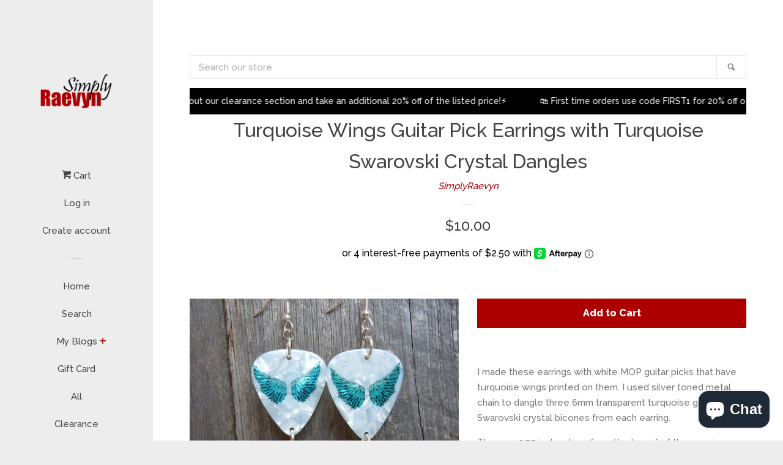

--- FILE ---
content_type: text/html; charset=utf-8
request_url: https://simplyraevyn.com/products/turquoise-wings-guitar-pick-earrings-with-turquoise-swarovski-crystal-dangles
body_size: 36280
content:
<!doctype html>
<!--[if lt IE 7]><html class="no-js lt-ie9 lt-ie8 lt-ie7" lang="en"> <![endif]-->
<!--[if IE 7]><html class="no-js lt-ie9 lt-ie8" lang="en"> <![endif]-->
<!--[if IE 8]><html class="no-js lt-ie9" lang="en"> <![endif]-->
<!--[if IE 9 ]><html class="ie9 no-js"> <![endif]-->
<!--[if (gt IE 9)|!(IE)]><!--> <html class="no-js"> <!--<![endif]-->
<head>

  <!-- Basic page needs ================================================== -->
  <meta charset="utf-8">
  <meta http-equiv="X-UA-Compatible" content="IE=edge,chrome=1">

  

  <!-- Title and description ================================================== -->
  <title>
  Turquoise Wings Guitar Pick Earrings with Turquoise Swarovski Crystal  &ndash; SimplyRaevyn
  </title>

  
  <meta name="description" content="I made these earrings with white MOP guitar picks that have turquoise wings printed on them. I used silver toned metal chain to dangle three 6mm transparent turquoise genuine Swarovski crystal bicones from each earring. They are 3.75 inches long from the top of of the ear wire curve to the very bottom of the whole earr">
  

  <!-- Social meta ================================================== -->
  
<meta property="og:site_name" content="SimplyRaevyn">

  <!-- Product  -->
  <meta property="og:type" content="product">
  <meta property="og:title" content="Turquoise Wings Guitar Pick Earrings with Turquoise Swarovski Crystal Dangles">
  <meta property="og:description" content="I made these earrings with white MOP guitar picks that have turquoise wings printed on them. I used silver toned metal chain to dangle three 6mm transparent turquoise genuine Swarovski crystal bicones from each earring.
They are 3.75 inches long from the top of of the ear wire curve to the very bottom of the whole earring, and they have surgical steel earwires (nickel free, hypoallergenic). To get an idea of how long the earrings will be on you, start from where your ear is pierced and measure down. You can upgrade your earwires to sterling silver for a fee of $2 in addition to the cost of the earrings. Just go to my &quot;Other&quot; section, and add the Sterling Silver Earwires to your cart. The ear wires can also be changed to post or clip on earrings with no additional charge, just let me know the change you want in the notes to seller when checking out.Follow me on PinterestLike me on FacebookFollow me on TwitterFollow me on InstagramJoin my Facebook VIP GroupAdd me on Snapchat: simplyraevynCheck out my Ebay StoreAll of my jewelry and accessories are handmade by me. Made in and shipped from Lubbock, TX. USAI do have wholesale available and I have a ton of stock on hand at all times. Message me or email me at raevyn77@gmail.com">
  
    <meta property="og:image" content="http://simplyraevyn.com/cdn/shop/products/gpd151_grande.jpg?v=1518564440">
    <meta property="og:image:secure_url" content="https://simplyraevyn.com/cdn/shop/products/gpd151_grande.jpg?v=1518564440">
  
    <meta property="og:image" content="http://simplyraevyn.com/cdn/shop/products/gpd151a_grande.jpg?v=1518564441">
    <meta property="og:image:secure_url" content="https://simplyraevyn.com/cdn/shop/products/gpd151a_grande.jpg?v=1518564441">
  
    <meta property="og:image" content="http://simplyraevyn.com/cdn/shop/products/gpd151b_grande.jpg?v=1518564441">
    <meta property="og:image:secure_url" content="https://simplyraevyn.com/cdn/shop/products/gpd151b_grande.jpg?v=1518564441">
  
  <meta property="og:price:amount" content="10.00">
  <meta property="og:price:currency" content="USD">



  <meta property="og:url" content="https://simplyraevyn.com/products/turquoise-wings-guitar-pick-earrings-with-turquoise-swarovski-crystal-dangles">






  <meta name="twitter:card" content="summary">


  <meta name="twitter:site" content="@Raevyn77">


  <meta name="twitter:title" content="Turquoise Wings Guitar Pick Earrings with Turquoise Swarovski Crystal Dangles">
  <meta name="twitter:description" content="I made these earrings with white MOP guitar picks that have turquoise wings printed on them. I used silver toned metal chain to dangle three 6mm transparent turquoise genuine Swarovski crystal bicones">



  <!-- Helpers ================================================== -->
  <link rel="canonical" href="https://simplyraevyn.com/products/turquoise-wings-guitar-pick-earrings-with-turquoise-swarovski-crystal-dangles">
  <meta name="viewport" content="width=device-width, initial-scale=1, shrink-to-fit=no">

  
    <!-- Ajaxify Cart Plugin ================================================== -->
    <link href="//simplyraevyn.com/cdn/shop/t/1/assets/ajaxify.scss.css?v=90598050418730271761497215753" rel="stylesheet" type="text/css" media="all" />
  

  <!-- CSS ================================================== -->
  <link href="//simplyraevyn.com/cdn/shop/t/1/assets/timber.scss.css?v=74009065277306580591697552067" rel="stylesheet" type="text/css" media="all" />
  
  
  
  <link href="//fonts.googleapis.com/css?family=Raleway:500,800" rel="stylesheet" type="text/css" media="all" />


  




  <script>
    window.theme = window.theme || {};

    var theme = {
      cartType: 'drawer',
      moneyFormat: "${{amount}}",
      currentTemplate: 'product',
      variables: {
        mediaQuerySmall: 'screen and (max-width: 480px)',
        bpSmall: false
      }
    }
  </script>

  <!-- Header hook for plugins ================================================== -->
  <script>window.performance && window.performance.mark && window.performance.mark('shopify.content_for_header.start');</script><meta name="google-site-verification" content="dez5bp7mffST-lOUaQ_hKAIfkC-xMGkK4kblDB570gE">
<meta id="shopify-digital-wallet" name="shopify-digital-wallet" content="/20887629/digital_wallets/dialog">
<meta name="shopify-checkout-api-token" content="8e146d506450c68f37d4b67253d21dd2">
<meta id="in-context-paypal-metadata" data-shop-id="20887629" data-venmo-supported="false" data-environment="production" data-locale="en_US" data-paypal-v4="true" data-currency="USD">
<link rel="alternate" type="application/json+oembed" href="https://simplyraevyn.com/products/turquoise-wings-guitar-pick-earrings-with-turquoise-swarovski-crystal-dangles.oembed">
<script async="async" src="/checkouts/internal/preloads.js?locale=en-US"></script>
<link rel="preconnect" href="https://shop.app" crossorigin="anonymous">
<script async="async" src="https://shop.app/checkouts/internal/preloads.js?locale=en-US&shop_id=20887629" crossorigin="anonymous"></script>
<script id="apple-pay-shop-capabilities" type="application/json">{"shopId":20887629,"countryCode":"US","currencyCode":"USD","merchantCapabilities":["supports3DS"],"merchantId":"gid:\/\/shopify\/Shop\/20887629","merchantName":"SimplyRaevyn","requiredBillingContactFields":["postalAddress","email"],"requiredShippingContactFields":["postalAddress","email"],"shippingType":"shipping","supportedNetworks":["visa","masterCard","amex","discover","elo","jcb"],"total":{"type":"pending","label":"SimplyRaevyn","amount":"1.00"},"shopifyPaymentsEnabled":true,"supportsSubscriptions":true}</script>
<script id="shopify-features" type="application/json">{"accessToken":"8e146d506450c68f37d4b67253d21dd2","betas":["rich-media-storefront-analytics"],"domain":"simplyraevyn.com","predictiveSearch":true,"shopId":20887629,"locale":"en"}</script>
<script>var Shopify = Shopify || {};
Shopify.shop = "simplyraevyn.myshopify.com";
Shopify.locale = "en";
Shopify.currency = {"active":"USD","rate":"1.0"};
Shopify.country = "US";
Shopify.theme = {"name":"pop","id":168854021,"schema_name":"Pop","schema_version":"3.0.5","theme_store_id":719,"role":"main"};
Shopify.theme.handle = "null";
Shopify.theme.style = {"id":null,"handle":null};
Shopify.cdnHost = "simplyraevyn.com/cdn";
Shopify.routes = Shopify.routes || {};
Shopify.routes.root = "/";</script>
<script type="module">!function(o){(o.Shopify=o.Shopify||{}).modules=!0}(window);</script>
<script>!function(o){function n(){var o=[];function n(){o.push(Array.prototype.slice.apply(arguments))}return n.q=o,n}var t=o.Shopify=o.Shopify||{};t.loadFeatures=n(),t.autoloadFeatures=n()}(window);</script>
<script>
  window.ShopifyPay = window.ShopifyPay || {};
  window.ShopifyPay.apiHost = "shop.app\/pay";
  window.ShopifyPay.redirectState = null;
</script>
<script id="shop-js-analytics" type="application/json">{"pageType":"product"}</script>
<script defer="defer" async type="module" src="//simplyraevyn.com/cdn/shopifycloud/shop-js/modules/v2/client.init-shop-cart-sync_IZsNAliE.en.esm.js"></script>
<script defer="defer" async type="module" src="//simplyraevyn.com/cdn/shopifycloud/shop-js/modules/v2/chunk.common_0OUaOowp.esm.js"></script>
<script type="module">
  await import("//simplyraevyn.com/cdn/shopifycloud/shop-js/modules/v2/client.init-shop-cart-sync_IZsNAliE.en.esm.js");
await import("//simplyraevyn.com/cdn/shopifycloud/shop-js/modules/v2/chunk.common_0OUaOowp.esm.js");

  window.Shopify.SignInWithShop?.initShopCartSync?.({"fedCMEnabled":true,"windoidEnabled":true});

</script>
<script defer="defer" async type="module" src="//simplyraevyn.com/cdn/shopifycloud/shop-js/modules/v2/client.payment-terms_CNlwjfZz.en.esm.js"></script>
<script defer="defer" async type="module" src="//simplyraevyn.com/cdn/shopifycloud/shop-js/modules/v2/chunk.common_0OUaOowp.esm.js"></script>
<script defer="defer" async type="module" src="//simplyraevyn.com/cdn/shopifycloud/shop-js/modules/v2/chunk.modal_CGo_dVj3.esm.js"></script>
<script type="module">
  await import("//simplyraevyn.com/cdn/shopifycloud/shop-js/modules/v2/client.payment-terms_CNlwjfZz.en.esm.js");
await import("//simplyraevyn.com/cdn/shopifycloud/shop-js/modules/v2/chunk.common_0OUaOowp.esm.js");
await import("//simplyraevyn.com/cdn/shopifycloud/shop-js/modules/v2/chunk.modal_CGo_dVj3.esm.js");

  
</script>
<script>
  window.Shopify = window.Shopify || {};
  if (!window.Shopify.featureAssets) window.Shopify.featureAssets = {};
  window.Shopify.featureAssets['shop-js'] = {"shop-cart-sync":["modules/v2/client.shop-cart-sync_DLOhI_0X.en.esm.js","modules/v2/chunk.common_0OUaOowp.esm.js"],"init-fed-cm":["modules/v2/client.init-fed-cm_C6YtU0w6.en.esm.js","modules/v2/chunk.common_0OUaOowp.esm.js"],"shop-button":["modules/v2/client.shop-button_BCMx7GTG.en.esm.js","modules/v2/chunk.common_0OUaOowp.esm.js"],"shop-cash-offers":["modules/v2/client.shop-cash-offers_BT26qb5j.en.esm.js","modules/v2/chunk.common_0OUaOowp.esm.js","modules/v2/chunk.modal_CGo_dVj3.esm.js"],"init-windoid":["modules/v2/client.init-windoid_B9PkRMql.en.esm.js","modules/v2/chunk.common_0OUaOowp.esm.js"],"init-shop-email-lookup-coordinator":["modules/v2/client.init-shop-email-lookup-coordinator_DZkqjsbU.en.esm.js","modules/v2/chunk.common_0OUaOowp.esm.js"],"shop-toast-manager":["modules/v2/client.shop-toast-manager_Di2EnuM7.en.esm.js","modules/v2/chunk.common_0OUaOowp.esm.js"],"shop-login-button":["modules/v2/client.shop-login-button_BtqW_SIO.en.esm.js","modules/v2/chunk.common_0OUaOowp.esm.js","modules/v2/chunk.modal_CGo_dVj3.esm.js"],"avatar":["modules/v2/client.avatar_BTnouDA3.en.esm.js"],"pay-button":["modules/v2/client.pay-button_CWa-C9R1.en.esm.js","modules/v2/chunk.common_0OUaOowp.esm.js"],"init-shop-cart-sync":["modules/v2/client.init-shop-cart-sync_IZsNAliE.en.esm.js","modules/v2/chunk.common_0OUaOowp.esm.js"],"init-customer-accounts":["modules/v2/client.init-customer-accounts_DenGwJTU.en.esm.js","modules/v2/client.shop-login-button_BtqW_SIO.en.esm.js","modules/v2/chunk.common_0OUaOowp.esm.js","modules/v2/chunk.modal_CGo_dVj3.esm.js"],"init-shop-for-new-customer-accounts":["modules/v2/client.init-shop-for-new-customer-accounts_JdHXxpS9.en.esm.js","modules/v2/client.shop-login-button_BtqW_SIO.en.esm.js","modules/v2/chunk.common_0OUaOowp.esm.js","modules/v2/chunk.modal_CGo_dVj3.esm.js"],"init-customer-accounts-sign-up":["modules/v2/client.init-customer-accounts-sign-up_D6__K_p8.en.esm.js","modules/v2/client.shop-login-button_BtqW_SIO.en.esm.js","modules/v2/chunk.common_0OUaOowp.esm.js","modules/v2/chunk.modal_CGo_dVj3.esm.js"],"checkout-modal":["modules/v2/client.checkout-modal_C_ZQDY6s.en.esm.js","modules/v2/chunk.common_0OUaOowp.esm.js","modules/v2/chunk.modal_CGo_dVj3.esm.js"],"shop-follow-button":["modules/v2/client.shop-follow-button_XetIsj8l.en.esm.js","modules/v2/chunk.common_0OUaOowp.esm.js","modules/v2/chunk.modal_CGo_dVj3.esm.js"],"lead-capture":["modules/v2/client.lead-capture_DvA72MRN.en.esm.js","modules/v2/chunk.common_0OUaOowp.esm.js","modules/v2/chunk.modal_CGo_dVj3.esm.js"],"shop-login":["modules/v2/client.shop-login_ClXNxyh6.en.esm.js","modules/v2/chunk.common_0OUaOowp.esm.js","modules/v2/chunk.modal_CGo_dVj3.esm.js"],"payment-terms":["modules/v2/client.payment-terms_CNlwjfZz.en.esm.js","modules/v2/chunk.common_0OUaOowp.esm.js","modules/v2/chunk.modal_CGo_dVj3.esm.js"]};
</script>
<script>(function() {
  var isLoaded = false;
  function asyncLoad() {
    if (isLoaded) return;
    isLoaded = true;
    var urls = ["https:\/\/api.ns8.com\/v1\/analytics\/script\/44838912?name=latestVisitors\u0026shop=simplyraevyn.myshopify.com","https:\/\/s3.amazonaws.com\/instashop\/js\/gallery-1.3.js?gallery\u0026shop=simplyraevyn.myshopify.com","\/\/www.powr.io\/powr.js?powr-token=simplyraevyn.myshopify.com\u0026external-type=shopify\u0026shop=simplyraevyn.myshopify.com","https:\/\/js.jilt.com\/storefront\/v1\/jilt.js?shop=simplyraevyn.myshopify.com","https:\/\/static-us.afterpay.com\/shopify\/afterpay-attract\/afterpay-attract-widget.js?shop=simplyraevyn.myshopify.com","https:\/\/s3.eu-west-1.amazonaws.com\/production-klarna-il-shopify-osm\/a6c5e37d3b587ca7438f15aa90b429b47085a035\/simplyraevyn.myshopify.com-1708617728056.js?shop=simplyraevyn.myshopify.com"];
    for (var i = 0; i < urls.length; i++) {
      var s = document.createElement('script');
      s.type = 'text/javascript';
      s.async = true;
      s.src = urls[i];
      var x = document.getElementsByTagName('script')[0];
      x.parentNode.insertBefore(s, x);
    }
  };
  if(window.attachEvent) {
    window.attachEvent('onload', asyncLoad);
  } else {
    window.addEventListener('load', asyncLoad, false);
  }
})();</script>
<script id="__st">var __st={"a":20887629,"offset":-21600,"reqid":"9aca88ec-a80b-4726-a3e9-148042efedd5-1768452541","pageurl":"simplyraevyn.com\/products\/turquoise-wings-guitar-pick-earrings-with-turquoise-swarovski-crystal-dangles","u":"32f8b0be7296","p":"product","rtyp":"product","rid":157258579973};</script>
<script>window.ShopifyPaypalV4VisibilityTracking = true;</script>
<script id="captcha-bootstrap">!function(){'use strict';const t='contact',e='account',n='new_comment',o=[[t,t],['blogs',n],['comments',n],[t,'customer']],c=[[e,'customer_login'],[e,'guest_login'],[e,'recover_customer_password'],[e,'create_customer']],r=t=>t.map((([t,e])=>`form[action*='/${t}']:not([data-nocaptcha='true']) input[name='form_type'][value='${e}']`)).join(','),a=t=>()=>t?[...document.querySelectorAll(t)].map((t=>t.form)):[];function s(){const t=[...o],e=r(t);return a(e)}const i='password',u='form_key',d=['recaptcha-v3-token','g-recaptcha-response','h-captcha-response',i],f=()=>{try{return window.sessionStorage}catch{return}},m='__shopify_v',_=t=>t.elements[u];function p(t,e,n=!1){try{const o=window.sessionStorage,c=JSON.parse(o.getItem(e)),{data:r}=function(t){const{data:e,action:n}=t;return t[m]||n?{data:e,action:n}:{data:t,action:n}}(c);for(const[e,n]of Object.entries(r))t.elements[e]&&(t.elements[e].value=n);n&&o.removeItem(e)}catch(o){console.error('form repopulation failed',{error:o})}}const l='form_type',E='cptcha';function T(t){t.dataset[E]=!0}const w=window,h=w.document,L='Shopify',v='ce_forms',y='captcha';let A=!1;((t,e)=>{const n=(g='f06e6c50-85a8-45c8-87d0-21a2b65856fe',I='https://cdn.shopify.com/shopifycloud/storefront-forms-hcaptcha/ce_storefront_forms_captcha_hcaptcha.v1.5.2.iife.js',D={infoText:'Protected by hCaptcha',privacyText:'Privacy',termsText:'Terms'},(t,e,n)=>{const o=w[L][v],c=o.bindForm;if(c)return c(t,g,e,D).then(n);var r;o.q.push([[t,g,e,D],n]),r=I,A||(h.body.append(Object.assign(h.createElement('script'),{id:'captcha-provider',async:!0,src:r})),A=!0)});var g,I,D;w[L]=w[L]||{},w[L][v]=w[L][v]||{},w[L][v].q=[],w[L][y]=w[L][y]||{},w[L][y].protect=function(t,e){n(t,void 0,e),T(t)},Object.freeze(w[L][y]),function(t,e,n,w,h,L){const[v,y,A,g]=function(t,e,n){const i=e?o:[],u=t?c:[],d=[...i,...u],f=r(d),m=r(i),_=r(d.filter((([t,e])=>n.includes(e))));return[a(f),a(m),a(_),s()]}(w,h,L),I=t=>{const e=t.target;return e instanceof HTMLFormElement?e:e&&e.form},D=t=>v().includes(t);t.addEventListener('submit',(t=>{const e=I(t);if(!e)return;const n=D(e)&&!e.dataset.hcaptchaBound&&!e.dataset.recaptchaBound,o=_(e),c=g().includes(e)&&(!o||!o.value);(n||c)&&t.preventDefault(),c&&!n&&(function(t){try{if(!f())return;!function(t){const e=f();if(!e)return;const n=_(t);if(!n)return;const o=n.value;o&&e.removeItem(o)}(t);const e=Array.from(Array(32),(()=>Math.random().toString(36)[2])).join('');!function(t,e){_(t)||t.append(Object.assign(document.createElement('input'),{type:'hidden',name:u})),t.elements[u].value=e}(t,e),function(t,e){const n=f();if(!n)return;const o=[...t.querySelectorAll(`input[type='${i}']`)].map((({name:t})=>t)),c=[...d,...o],r={};for(const[a,s]of new FormData(t).entries())c.includes(a)||(r[a]=s);n.setItem(e,JSON.stringify({[m]:1,action:t.action,data:r}))}(t,e)}catch(e){console.error('failed to persist form',e)}}(e),e.submit())}));const S=(t,e)=>{t&&!t.dataset[E]&&(n(t,e.some((e=>e===t))),T(t))};for(const o of['focusin','change'])t.addEventListener(o,(t=>{const e=I(t);D(e)&&S(e,y())}));const B=e.get('form_key'),M=e.get(l),P=B&&M;t.addEventListener('DOMContentLoaded',(()=>{const t=y();if(P)for(const e of t)e.elements[l].value===M&&p(e,B);[...new Set([...A(),...v().filter((t=>'true'===t.dataset.shopifyCaptcha))])].forEach((e=>S(e,t)))}))}(h,new URLSearchParams(w.location.search),n,t,e,['guest_login'])})(!0,!0)}();</script>
<script integrity="sha256-4kQ18oKyAcykRKYeNunJcIwy7WH5gtpwJnB7kiuLZ1E=" data-source-attribution="shopify.loadfeatures" defer="defer" src="//simplyraevyn.com/cdn/shopifycloud/storefront/assets/storefront/load_feature-a0a9edcb.js" crossorigin="anonymous"></script>
<script crossorigin="anonymous" defer="defer" src="//simplyraevyn.com/cdn/shopifycloud/storefront/assets/shopify_pay/storefront-65b4c6d7.js?v=20250812"></script>
<script data-source-attribution="shopify.dynamic_checkout.dynamic.init">var Shopify=Shopify||{};Shopify.PaymentButton=Shopify.PaymentButton||{isStorefrontPortableWallets:!0,init:function(){window.Shopify.PaymentButton.init=function(){};var t=document.createElement("script");t.src="https://simplyraevyn.com/cdn/shopifycloud/portable-wallets/latest/portable-wallets.en.js",t.type="module",document.head.appendChild(t)}};
</script>
<script data-source-attribution="shopify.dynamic_checkout.buyer_consent">
  function portableWalletsHideBuyerConsent(e){var t=document.getElementById("shopify-buyer-consent"),n=document.getElementById("shopify-subscription-policy-button");t&&n&&(t.classList.add("hidden"),t.setAttribute("aria-hidden","true"),n.removeEventListener("click",e))}function portableWalletsShowBuyerConsent(e){var t=document.getElementById("shopify-buyer-consent"),n=document.getElementById("shopify-subscription-policy-button");t&&n&&(t.classList.remove("hidden"),t.removeAttribute("aria-hidden"),n.addEventListener("click",e))}window.Shopify?.PaymentButton&&(window.Shopify.PaymentButton.hideBuyerConsent=portableWalletsHideBuyerConsent,window.Shopify.PaymentButton.showBuyerConsent=portableWalletsShowBuyerConsent);
</script>
<script data-source-attribution="shopify.dynamic_checkout.cart.bootstrap">document.addEventListener("DOMContentLoaded",(function(){function t(){return document.querySelector("shopify-accelerated-checkout-cart, shopify-accelerated-checkout")}if(t())Shopify.PaymentButton.init();else{new MutationObserver((function(e,n){t()&&(Shopify.PaymentButton.init(),n.disconnect())})).observe(document.body,{childList:!0,subtree:!0})}}));
</script>
<link id="shopify-accelerated-checkout-styles" rel="stylesheet" media="screen" href="https://simplyraevyn.com/cdn/shopifycloud/portable-wallets/latest/accelerated-checkout-backwards-compat.css" crossorigin="anonymous">
<style id="shopify-accelerated-checkout-cart">
        #shopify-buyer-consent {
  margin-top: 1em;
  display: inline-block;
  width: 100%;
}

#shopify-buyer-consent.hidden {
  display: none;
}

#shopify-subscription-policy-button {
  background: none;
  border: none;
  padding: 0;
  text-decoration: underline;
  font-size: inherit;
  cursor: pointer;
}

#shopify-subscription-policy-button::before {
  box-shadow: none;
}

      </style>

<script>window.performance && window.performance.mark && window.performance.mark('shopify.content_for_header.end');</script>

  

<!--[if lt IE 9]>
<script src="//cdnjs.cloudflare.com/ajax/libs/html5shiv/3.7.2/html5shiv.min.js" type="text/javascript"></script>
<script src="//simplyraevyn.com/cdn/shop/t/1/assets/respond.min.js?v=52248677837542619231497202002" type="text/javascript"></script>
<link href="//simplyraevyn.com/cdn/shop/t/1/assets/respond-proxy.html" id="respond-proxy" rel="respond-proxy" />
<link href="//simplyraevyn.com/search?q=65385fb1347c2187f304b7f90ec1b5db" id="respond-redirect" rel="respond-redirect" />
<script src="//simplyraevyn.com/search?q=65385fb1347c2187f304b7f90ec1b5db" type="text/javascript"></script>
<![endif]-->


  <!--[if (gt IE 9)|!(IE)]><!--><script src="//simplyraevyn.com/cdn/shop/t/1/assets/theme.js?v=76814835402512309901523066264" defer="defer"></script><!--<![endif]-->
  <!--[if lte IE 9]><script src="//simplyraevyn.com/cdn/shop/t/1/assets/theme.js?v=76814835402512309901523066264"></script><![endif]-->

  
  

  
  <script src="//ajax.googleapis.com/ajax/libs/jquery/2.2.3/jquery.min.js" type="text/javascript"></script>
  <script src="//simplyraevyn.com/cdn/shop/t/1/assets/modernizr.min.js?v=520786850485634651497202001" type="text/javascript"></script>
  <script type='text/javascript'>var jiltStorefrontParams = {"capture_email_on_add_to_cart":0,"platform":"shopify","popover_dismiss_message":"Your email and cart are saved so we can send you email reminders about this order.","shop_uuid":"6595a439-d4cc-4f90-bbce-9dd97c5a5a36"}; </script>

<!-- BEGIN app block: shopify://apps/judge-me-reviews/blocks/judgeme_core/61ccd3b1-a9f2-4160-9fe9-4fec8413e5d8 --><!-- Start of Judge.me Core -->






<link rel="dns-prefetch" href="https://cdnwidget.judge.me">
<link rel="dns-prefetch" href="https://cdn.judge.me">
<link rel="dns-prefetch" href="https://cdn1.judge.me">
<link rel="dns-prefetch" href="https://api.judge.me">

<script data-cfasync='false' class='jdgm-settings-script'>window.jdgmSettings={"pagination":5,"disable_web_reviews":false,"badge_no_review_text":"No reviews","badge_n_reviews_text":"{{ n }} review/reviews","hide_badge_preview_if_no_reviews":false,"badge_hide_text":false,"enforce_center_preview_badge":false,"widget_title":"Customer Reviews","widget_open_form_text":"Write a review","widget_close_form_text":"Cancel review","widget_refresh_page_text":"Refresh page","widget_summary_text":"Based on {{ number_of_reviews }} review/reviews","widget_no_review_text":"Be the first to write a review","widget_name_field_text":"Display name","widget_verified_name_field_text":"Verified Name (public)","widget_name_placeholder_text":"Display name","widget_required_field_error_text":"This field is required.","widget_email_field_text":"Email address","widget_verified_email_field_text":"Verified Email (private, can not be edited)","widget_email_placeholder_text":"Your email address","widget_email_field_error_text":"Please enter a valid email address.","widget_rating_field_text":"Rating","widget_review_title_field_text":"Review Title","widget_review_title_placeholder_text":"Give your review a title","widget_review_body_field_text":"Review content","widget_review_body_placeholder_text":"Start writing here...","widget_pictures_field_text":"Picture/Video (optional)","widget_submit_review_text":"Submit Review","widget_submit_verified_review_text":"Submit Verified Review","widget_submit_success_msg_with_auto_publish":"Thank you! Please refresh the page in a few moments to see your review. You can remove or edit your review by logging into \u003ca href='https://judge.me/login' target='_blank' rel='nofollow noopener'\u003eJudge.me\u003c/a\u003e","widget_submit_success_msg_no_auto_publish":"Thank you! Your review will be published as soon as it is approved by the shop admin. You can remove or edit your review by logging into \u003ca href='https://judge.me/login' target='_blank' rel='nofollow noopener'\u003eJudge.me\u003c/a\u003e","widget_show_default_reviews_out_of_total_text":"Showing {{ n_reviews_shown }} out of {{ n_reviews }} reviews.","widget_show_all_link_text":"Show all","widget_show_less_link_text":"Show less","widget_author_said_text":"{{ reviewer_name }} said:","widget_days_text":"{{ n }} days ago","widget_weeks_text":"{{ n }} week/weeks ago","widget_months_text":"{{ n }} month/months ago","widget_years_text":"{{ n }} year/years ago","widget_yesterday_text":"Yesterday","widget_today_text":"Today","widget_replied_text":"\u003e\u003e {{ shop_name }} replied:","widget_read_more_text":"Read more","widget_reviewer_name_as_initial":"","widget_rating_filter_color":"#fbcd0a","widget_rating_filter_see_all_text":"See all reviews","widget_sorting_most_recent_text":"Most Recent","widget_sorting_highest_rating_text":"Highest Rating","widget_sorting_lowest_rating_text":"Lowest Rating","widget_sorting_with_pictures_text":"Only Pictures","widget_sorting_most_helpful_text":"Most Helpful","widget_open_question_form_text":"Ask a question","widget_reviews_subtab_text":"Reviews","widget_questions_subtab_text":"Questions","widget_question_label_text":"Question","widget_answer_label_text":"Answer","widget_question_placeholder_text":"Write your question here","widget_submit_question_text":"Submit Question","widget_question_submit_success_text":"Thank you for your question! We will notify you once it gets answered.","verified_badge_text":"Verified","verified_badge_bg_color":"","verified_badge_text_color":"","verified_badge_placement":"left-of-reviewer-name","widget_review_max_height":"","widget_hide_border":false,"widget_social_share":false,"widget_thumb":false,"widget_review_location_show":false,"widget_location_format":"","all_reviews_include_out_of_store_products":true,"all_reviews_out_of_store_text":"(out of store)","all_reviews_pagination":100,"all_reviews_product_name_prefix_text":"about","enable_review_pictures":true,"enable_question_anwser":false,"widget_theme":"default","review_date_format":"mm/dd/yyyy","default_sort_method":"most-recent","widget_product_reviews_subtab_text":"Product Reviews","widget_shop_reviews_subtab_text":"Shop Reviews","widget_other_products_reviews_text":"Reviews for other products","widget_store_reviews_subtab_text":"Store reviews","widget_no_store_reviews_text":"This store hasn't received any reviews yet","widget_web_restriction_product_reviews_text":"This product hasn't received any reviews yet","widget_no_items_text":"No items found","widget_show_more_text":"Show more","widget_write_a_store_review_text":"Write a Store Review","widget_other_languages_heading":"Reviews in Other Languages","widget_translate_review_text":"Translate review to {{ language }}","widget_translating_review_text":"Translating...","widget_show_original_translation_text":"Show original ({{ language }})","widget_translate_review_failed_text":"Review couldn't be translated.","widget_translate_review_retry_text":"Retry","widget_translate_review_try_again_later_text":"Try again later","show_product_url_for_grouped_product":false,"widget_sorting_pictures_first_text":"Pictures First","show_pictures_on_all_rev_page_mobile":false,"show_pictures_on_all_rev_page_desktop":false,"floating_tab_hide_mobile_install_preference":false,"floating_tab_button_name":"★ Reviews","floating_tab_title":"Let customers speak for us","floating_tab_button_color":"","floating_tab_button_background_color":"","floating_tab_url":"","floating_tab_url_enabled":false,"floating_tab_tab_style":"text","all_reviews_text_badge_text":"Customers rate us {{ shop.metafields.judgeme.all_reviews_rating | round: 1 }}/5 based on {{ shop.metafields.judgeme.all_reviews_count }} reviews.","all_reviews_text_badge_text_branded_style":"{{ shop.metafields.judgeme.all_reviews_rating | round: 1 }} out of 5 stars based on {{ shop.metafields.judgeme.all_reviews_count }} reviews","is_all_reviews_text_badge_a_link":false,"show_stars_for_all_reviews_text_badge":false,"all_reviews_text_badge_url":"","all_reviews_text_style":"branded","all_reviews_text_color_style":"judgeme_brand_color","all_reviews_text_color":"#108474","all_reviews_text_show_jm_brand":true,"featured_carousel_show_header":true,"featured_carousel_title":"Let customers speak for us","testimonials_carousel_title":"Customers are saying","videos_carousel_title":"Real customer stories","cards_carousel_title":"Customers are saying","featured_carousel_count_text":"from {{ n }} reviews","featured_carousel_add_link_to_all_reviews_page":false,"featured_carousel_url":"","featured_carousel_show_images":true,"featured_carousel_autoslide_interval":5,"featured_carousel_arrows_on_the_sides":false,"featured_carousel_height":250,"featured_carousel_width":80,"featured_carousel_image_size":0,"featured_carousel_image_height":250,"featured_carousel_arrow_color":"#eeeeee","verified_count_badge_style":"branded","verified_count_badge_orientation":"horizontal","verified_count_badge_color_style":"judgeme_brand_color","verified_count_badge_color":"#108474","is_verified_count_badge_a_link":false,"verified_count_badge_url":"","verified_count_badge_show_jm_brand":true,"widget_rating_preset_default":5,"widget_first_sub_tab":"product-reviews","widget_show_histogram":true,"widget_histogram_use_custom_color":false,"widget_pagination_use_custom_color":false,"widget_star_use_custom_color":false,"widget_verified_badge_use_custom_color":false,"widget_write_review_use_custom_color":false,"picture_reminder_submit_button":"Upload Pictures","enable_review_videos":false,"mute_video_by_default":false,"widget_sorting_videos_first_text":"Videos First","widget_review_pending_text":"Pending","featured_carousel_items_for_large_screen":3,"social_share_options_order":"Facebook,Twitter","remove_microdata_snippet":false,"disable_json_ld":false,"enable_json_ld_products":false,"preview_badge_show_question_text":false,"preview_badge_no_question_text":"No questions","preview_badge_n_question_text":"{{ number_of_questions }} question/questions","qa_badge_show_icon":false,"qa_badge_position":"same-row","remove_judgeme_branding":false,"widget_add_search_bar":false,"widget_search_bar_placeholder":"Search","widget_sorting_verified_only_text":"Verified only","featured_carousel_theme":"default","featured_carousel_show_rating":true,"featured_carousel_show_title":true,"featured_carousel_show_body":true,"featured_carousel_show_date":false,"featured_carousel_show_reviewer":true,"featured_carousel_show_product":false,"featured_carousel_header_background_color":"#108474","featured_carousel_header_text_color":"#ffffff","featured_carousel_name_product_separator":"reviewed","featured_carousel_full_star_background":"#108474","featured_carousel_empty_star_background":"#dadada","featured_carousel_vertical_theme_background":"#f9fafb","featured_carousel_verified_badge_enable":true,"featured_carousel_verified_badge_color":"#108474","featured_carousel_border_style":"round","featured_carousel_review_line_length_limit":3,"featured_carousel_more_reviews_button_text":"Read more reviews","featured_carousel_view_product_button_text":"View product","all_reviews_page_load_reviews_on":"scroll","all_reviews_page_load_more_text":"Load More Reviews","disable_fb_tab_reviews":false,"enable_ajax_cdn_cache":false,"widget_advanced_speed_features":5,"widget_public_name_text":"displayed publicly like","default_reviewer_name":"John Smith","default_reviewer_name_has_non_latin":true,"widget_reviewer_anonymous":"Anonymous","medals_widget_title":"Judge.me Review Medals","medals_widget_background_color":"#f9fafb","medals_widget_position":"footer_all_pages","medals_widget_border_color":"#f9fafb","medals_widget_verified_text_position":"left","medals_widget_use_monochromatic_version":false,"medals_widget_elements_color":"#108474","show_reviewer_avatar":true,"widget_invalid_yt_video_url_error_text":"Not a YouTube video URL","widget_max_length_field_error_text":"Please enter no more than {0} characters.","widget_show_country_flag":false,"widget_show_collected_via_shop_app":true,"widget_verified_by_shop_badge_style":"light","widget_verified_by_shop_text":"Verified by Shop","widget_show_photo_gallery":false,"widget_load_with_code_splitting":true,"widget_ugc_install_preference":false,"widget_ugc_title":"Made by us, Shared by you","widget_ugc_subtitle":"Tag us to see your picture featured in our page","widget_ugc_arrows_color":"#ffffff","widget_ugc_primary_button_text":"Buy Now","widget_ugc_primary_button_background_color":"#108474","widget_ugc_primary_button_text_color":"#ffffff","widget_ugc_primary_button_border_width":"0","widget_ugc_primary_button_border_style":"none","widget_ugc_primary_button_border_color":"#108474","widget_ugc_primary_button_border_radius":"25","widget_ugc_secondary_button_text":"Load More","widget_ugc_secondary_button_background_color":"#ffffff","widget_ugc_secondary_button_text_color":"#108474","widget_ugc_secondary_button_border_width":"2","widget_ugc_secondary_button_border_style":"solid","widget_ugc_secondary_button_border_color":"#108474","widget_ugc_secondary_button_border_radius":"25","widget_ugc_reviews_button_text":"View Reviews","widget_ugc_reviews_button_background_color":"#ffffff","widget_ugc_reviews_button_text_color":"#108474","widget_ugc_reviews_button_border_width":"2","widget_ugc_reviews_button_border_style":"solid","widget_ugc_reviews_button_border_color":"#108474","widget_ugc_reviews_button_border_radius":"25","widget_ugc_reviews_button_link_to":"judgeme-reviews-page","widget_ugc_show_post_date":true,"widget_ugc_max_width":"800","widget_rating_metafield_value_type":true,"widget_primary_color":"#108474","widget_enable_secondary_color":false,"widget_secondary_color":"#edf5f5","widget_summary_average_rating_text":"{{ average_rating }} out of 5","widget_media_grid_title":"Customer photos \u0026 videos","widget_media_grid_see_more_text":"See more","widget_round_style":false,"widget_show_product_medals":true,"widget_verified_by_judgeme_text":"Verified by Judge.me","widget_show_store_medals":true,"widget_verified_by_judgeme_text_in_store_medals":"Verified by Judge.me","widget_media_field_exceed_quantity_message":"Sorry, we can only accept {{ max_media }} for one review.","widget_media_field_exceed_limit_message":"{{ file_name }} is too large, please select a {{ media_type }} less than {{ size_limit }}MB.","widget_review_submitted_text":"Review Submitted!","widget_question_submitted_text":"Question Submitted!","widget_close_form_text_question":"Cancel","widget_write_your_answer_here_text":"Write your answer here","widget_enabled_branded_link":true,"widget_show_collected_by_judgeme":true,"widget_reviewer_name_color":"","widget_write_review_text_color":"","widget_write_review_bg_color":"","widget_collected_by_judgeme_text":"collected by Judge.me","widget_pagination_type":"standard","widget_load_more_text":"Load More","widget_load_more_color":"#108474","widget_full_review_text":"Full Review","widget_read_more_reviews_text":"Read More Reviews","widget_read_questions_text":"Read Questions","widget_questions_and_answers_text":"Questions \u0026 Answers","widget_verified_by_text":"Verified by","widget_verified_text":"Verified","widget_number_of_reviews_text":"{{ number_of_reviews }} reviews","widget_back_button_text":"Back","widget_next_button_text":"Next","widget_custom_forms_filter_button":"Filters","custom_forms_style":"horizontal","widget_show_review_information":false,"how_reviews_are_collected":"How reviews are collected?","widget_show_review_keywords":false,"widget_gdpr_statement":"How we use your data: We'll only contact you about the review you left, and only if necessary. By submitting your review, you agree to Judge.me's \u003ca href='https://judge.me/terms' target='_blank' rel='nofollow noopener'\u003eterms\u003c/a\u003e, \u003ca href='https://judge.me/privacy' target='_blank' rel='nofollow noopener'\u003eprivacy\u003c/a\u003e and \u003ca href='https://judge.me/content-policy' target='_blank' rel='nofollow noopener'\u003econtent\u003c/a\u003e policies.","widget_multilingual_sorting_enabled":false,"widget_translate_review_content_enabled":false,"widget_translate_review_content_method":"manual","popup_widget_review_selection":"automatically_with_pictures","popup_widget_round_border_style":true,"popup_widget_show_title":true,"popup_widget_show_body":true,"popup_widget_show_reviewer":false,"popup_widget_show_product":true,"popup_widget_show_pictures":true,"popup_widget_use_review_picture":true,"popup_widget_show_on_home_page":true,"popup_widget_show_on_product_page":true,"popup_widget_show_on_collection_page":true,"popup_widget_show_on_cart_page":true,"popup_widget_position":"bottom_left","popup_widget_first_review_delay":5,"popup_widget_duration":5,"popup_widget_interval":5,"popup_widget_review_count":5,"popup_widget_hide_on_mobile":true,"review_snippet_widget_round_border_style":true,"review_snippet_widget_card_color":"#FFFFFF","review_snippet_widget_slider_arrows_background_color":"#FFFFFF","review_snippet_widget_slider_arrows_color":"#000000","review_snippet_widget_star_color":"#108474","show_product_variant":false,"all_reviews_product_variant_label_text":"Variant: ","widget_show_verified_branding":true,"widget_ai_summary_title":"Customers say","widget_ai_summary_disclaimer":"AI-powered review summary based on recent customer reviews","widget_show_ai_summary":false,"widget_show_ai_summary_bg":false,"widget_show_review_title_input":true,"redirect_reviewers_invited_via_email":"review_widget","request_store_review_after_product_review":false,"request_review_other_products_in_order":false,"review_form_color_scheme":"default","review_form_corner_style":"square","review_form_star_color":{},"review_form_text_color":"#333333","review_form_background_color":"#ffffff","review_form_field_background_color":"#fafafa","review_form_button_color":{},"review_form_button_text_color":"#ffffff","review_form_modal_overlay_color":"#000000","review_content_screen_title_text":"How would you rate this product?","review_content_introduction_text":"We would love it if you would share a bit about your experience.","store_review_form_title_text":"How would you rate this store?","store_review_form_introduction_text":"We would love it if you would share a bit about your experience.","show_review_guidance_text":true,"one_star_review_guidance_text":"Poor","five_star_review_guidance_text":"Great","customer_information_screen_title_text":"About you","customer_information_introduction_text":"Please tell us more about you.","custom_questions_screen_title_text":"Your experience in more detail","custom_questions_introduction_text":"Here are a few questions to help us understand more about your experience.","review_submitted_screen_title_text":"Thanks for your review!","review_submitted_screen_thank_you_text":"We are processing it and it will appear on the store soon.","review_submitted_screen_email_verification_text":"Please confirm your email by clicking the link we just sent you. This helps us keep reviews authentic.","review_submitted_request_store_review_text":"Would you like to share your experience of shopping with us?","review_submitted_review_other_products_text":"Would you like to review these products?","store_review_screen_title_text":"Would you like to share your experience of shopping with us?","store_review_introduction_text":"We value your feedback and use it to improve. Please share any thoughts or suggestions you have.","reviewer_media_screen_title_picture_text":"Share a picture","reviewer_media_introduction_picture_text":"Upload a photo to support your review.","reviewer_media_screen_title_video_text":"Share a video","reviewer_media_introduction_video_text":"Upload a video to support your review.","reviewer_media_screen_title_picture_or_video_text":"Share a picture or video","reviewer_media_introduction_picture_or_video_text":"Upload a photo or video to support your review.","reviewer_media_youtube_url_text":"Paste your Youtube URL here","advanced_settings_next_step_button_text":"Next","advanced_settings_close_review_button_text":"Close","modal_write_review_flow":false,"write_review_flow_required_text":"Required","write_review_flow_privacy_message_text":"We respect your privacy.","write_review_flow_anonymous_text":"Post review as anonymous","write_review_flow_visibility_text":"This won't be visible to other customers.","write_review_flow_multiple_selection_help_text":"Select as many as you like","write_review_flow_single_selection_help_text":"Select one option","write_review_flow_required_field_error_text":"This field is required","write_review_flow_invalid_email_error_text":"Please enter a valid email address","write_review_flow_max_length_error_text":"Max. {{ max_length }} characters.","write_review_flow_media_upload_text":"\u003cb\u003eClick to upload\u003c/b\u003e or drag and drop","write_review_flow_gdpr_statement":"We'll only contact you about your review if necessary. By submitting your review, you agree to our \u003ca href='https://judge.me/terms' target='_blank' rel='nofollow noopener'\u003eterms and conditions\u003c/a\u003e and \u003ca href='https://judge.me/privacy' target='_blank' rel='nofollow noopener'\u003eprivacy policy\u003c/a\u003e.","rating_only_reviews_enabled":false,"show_negative_reviews_help_screen":false,"new_review_flow_help_screen_rating_threshold":3,"negative_review_resolution_screen_title_text":"Tell us more","negative_review_resolution_text":"Your experience matters to us. If there were issues with your purchase, we're here to help. Feel free to reach out to us, we'd love the opportunity to make things right.","negative_review_resolution_button_text":"Contact us","negative_review_resolution_proceed_with_review_text":"Leave a review","negative_review_resolution_subject":"Issue with purchase from {{ shop_name }}.{{ order_name }}","preview_badge_collection_page_install_status":false,"widget_review_custom_css":"","preview_badge_custom_css":"","preview_badge_stars_count":"5-stars","featured_carousel_custom_css":"","floating_tab_custom_css":"","all_reviews_widget_custom_css":"","medals_widget_custom_css":"","verified_badge_custom_css":"","all_reviews_text_custom_css":"","transparency_badges_collected_via_store_invite":false,"transparency_badges_from_another_provider":false,"transparency_badges_collected_from_store_visitor":false,"transparency_badges_collected_by_verified_review_provider":false,"transparency_badges_earned_reward":false,"transparency_badges_collected_via_store_invite_text":"Review collected via store invitation","transparency_badges_from_another_provider_text":"Review collected from another provider","transparency_badges_collected_from_store_visitor_text":"Review collected from a store visitor","transparency_badges_written_in_google_text":"Review written in Google","transparency_badges_written_in_etsy_text":"Review written in Etsy","transparency_badges_written_in_shop_app_text":"Review written in Shop App","transparency_badges_earned_reward_text":"Review earned a reward for future purchase","product_review_widget_per_page":10,"widget_store_review_label_text":"Review about the store","checkout_comment_extension_title_on_product_page":"Customer Comments","checkout_comment_extension_num_latest_comment_show":5,"checkout_comment_extension_format":"name_and_timestamp","checkout_comment_customer_name":"last_initial","checkout_comment_comment_notification":true,"preview_badge_collection_page_install_preference":false,"preview_badge_home_page_install_preference":false,"preview_badge_product_page_install_preference":false,"review_widget_install_preference":"","review_carousel_install_preference":false,"floating_reviews_tab_install_preference":"none","verified_reviews_count_badge_install_preference":false,"all_reviews_text_install_preference":false,"review_widget_best_location":false,"judgeme_medals_install_preference":false,"review_widget_revamp_enabled":false,"review_widget_qna_enabled":false,"review_widget_header_theme":"minimal","review_widget_widget_title_enabled":true,"review_widget_header_text_size":"medium","review_widget_header_text_weight":"regular","review_widget_average_rating_style":"compact","review_widget_bar_chart_enabled":true,"review_widget_bar_chart_type":"numbers","review_widget_bar_chart_style":"standard","review_widget_expanded_media_gallery_enabled":false,"review_widget_reviews_section_theme":"standard","review_widget_image_style":"thumbnails","review_widget_review_image_ratio":"square","review_widget_stars_size":"medium","review_widget_verified_badge":"standard_text","review_widget_review_title_text_size":"medium","review_widget_review_text_size":"medium","review_widget_review_text_length":"medium","review_widget_number_of_columns_desktop":3,"review_widget_carousel_transition_speed":5,"review_widget_custom_questions_answers_display":"always","review_widget_button_text_color":"#FFFFFF","review_widget_text_color":"#000000","review_widget_lighter_text_color":"#7B7B7B","review_widget_corner_styling":"soft","review_widget_review_word_singular":"review","review_widget_review_word_plural":"reviews","review_widget_voting_label":"Helpful?","review_widget_shop_reply_label":"Reply from {{ shop_name }}:","review_widget_filters_title":"Filters","qna_widget_question_word_singular":"Question","qna_widget_question_word_plural":"Questions","qna_widget_answer_reply_label":"Answer from {{ answerer_name }}:","qna_content_screen_title_text":"Ask a question about this product","qna_widget_question_required_field_error_text":"Please enter your question.","qna_widget_flow_gdpr_statement":"We'll only contact you about your question if necessary. By submitting your question, you agree to our \u003ca href='https://judge.me/terms' target='_blank' rel='nofollow noopener'\u003eterms and conditions\u003c/a\u003e and \u003ca href='https://judge.me/privacy' target='_blank' rel='nofollow noopener'\u003eprivacy policy\u003c/a\u003e.","qna_widget_question_submitted_text":"Thanks for your question!","qna_widget_close_form_text_question":"Close","qna_widget_question_submit_success_text":"We’ll notify you by email when your question is answered.","all_reviews_widget_v2025_enabled":false,"all_reviews_widget_v2025_header_theme":"default","all_reviews_widget_v2025_widget_title_enabled":true,"all_reviews_widget_v2025_header_text_size":"medium","all_reviews_widget_v2025_header_text_weight":"regular","all_reviews_widget_v2025_average_rating_style":"compact","all_reviews_widget_v2025_bar_chart_enabled":true,"all_reviews_widget_v2025_bar_chart_type":"numbers","all_reviews_widget_v2025_bar_chart_style":"standard","all_reviews_widget_v2025_expanded_media_gallery_enabled":false,"all_reviews_widget_v2025_show_store_medals":true,"all_reviews_widget_v2025_show_photo_gallery":true,"all_reviews_widget_v2025_show_review_keywords":false,"all_reviews_widget_v2025_show_ai_summary":false,"all_reviews_widget_v2025_show_ai_summary_bg":false,"all_reviews_widget_v2025_add_search_bar":false,"all_reviews_widget_v2025_default_sort_method":"most-recent","all_reviews_widget_v2025_reviews_per_page":10,"all_reviews_widget_v2025_reviews_section_theme":"default","all_reviews_widget_v2025_image_style":"thumbnails","all_reviews_widget_v2025_review_image_ratio":"square","all_reviews_widget_v2025_stars_size":"medium","all_reviews_widget_v2025_verified_badge":"bold_badge","all_reviews_widget_v2025_review_title_text_size":"medium","all_reviews_widget_v2025_review_text_size":"medium","all_reviews_widget_v2025_review_text_length":"medium","all_reviews_widget_v2025_number_of_columns_desktop":3,"all_reviews_widget_v2025_carousel_transition_speed":5,"all_reviews_widget_v2025_custom_questions_answers_display":"always","all_reviews_widget_v2025_show_product_variant":false,"all_reviews_widget_v2025_show_reviewer_avatar":true,"all_reviews_widget_v2025_reviewer_name_as_initial":"","all_reviews_widget_v2025_review_location_show":false,"all_reviews_widget_v2025_location_format":"","all_reviews_widget_v2025_show_country_flag":false,"all_reviews_widget_v2025_verified_by_shop_badge_style":"light","all_reviews_widget_v2025_social_share":false,"all_reviews_widget_v2025_social_share_options_order":"Facebook,Twitter,LinkedIn,Pinterest","all_reviews_widget_v2025_pagination_type":"standard","all_reviews_widget_v2025_button_text_color":"#FFFFFF","all_reviews_widget_v2025_text_color":"#000000","all_reviews_widget_v2025_lighter_text_color":"#7B7B7B","all_reviews_widget_v2025_corner_styling":"soft","all_reviews_widget_v2025_title":"Customer reviews","all_reviews_widget_v2025_ai_summary_title":"Customers say about this store","all_reviews_widget_v2025_no_review_text":"Be the first to write a review","platform":"shopify","branding_url":"https://app.judge.me/reviews/stores/simplyraevyn.com","branding_text":"Powered by Judge.me","locale":"en","reply_name":"SimplyRaevyn","widget_version":"3.0","footer":true,"autopublish":true,"review_dates":true,"enable_custom_form":false,"shop_use_review_site":true,"shop_locale":"en","enable_multi_locales_translations":true,"show_review_title_input":true,"review_verification_email_status":"always","can_be_branded":true,"reply_name_text":"SimplyRaevyn"};</script> <style class='jdgm-settings-style'>.jdgm-xx{left:0}:root{--jdgm-primary-color: #108474;--jdgm-secondary-color: rgba(16,132,116,0.1);--jdgm-star-color: #108474;--jdgm-write-review-text-color: white;--jdgm-write-review-bg-color: #108474;--jdgm-paginate-color: #108474;--jdgm-border-radius: 0;--jdgm-reviewer-name-color: #108474}.jdgm-histogram__bar-content{background-color:#108474}.jdgm-rev[data-verified-buyer=true] .jdgm-rev__icon.jdgm-rev__icon:after,.jdgm-rev__buyer-badge.jdgm-rev__buyer-badge{color:white;background-color:#108474}.jdgm-review-widget--small .jdgm-gallery.jdgm-gallery .jdgm-gallery__thumbnail-link:nth-child(8) .jdgm-gallery__thumbnail-wrapper.jdgm-gallery__thumbnail-wrapper:before{content:"See more"}@media only screen and (min-width: 768px){.jdgm-gallery.jdgm-gallery .jdgm-gallery__thumbnail-link:nth-child(8) .jdgm-gallery__thumbnail-wrapper.jdgm-gallery__thumbnail-wrapper:before{content:"See more"}}.jdgm-author-all-initials{display:none !important}.jdgm-author-last-initial{display:none !important}.jdgm-rev-widg__title{visibility:hidden}.jdgm-rev-widg__summary-text{visibility:hidden}.jdgm-prev-badge__text{visibility:hidden}.jdgm-rev__prod-link-prefix:before{content:'about'}.jdgm-rev__variant-label:before{content:'Variant: '}.jdgm-rev__out-of-store-text:before{content:'(out of store)'}@media only screen and (min-width: 768px){.jdgm-rev__pics .jdgm-rev_all-rev-page-picture-separator,.jdgm-rev__pics .jdgm-rev__product-picture{display:none}}@media only screen and (max-width: 768px){.jdgm-rev__pics .jdgm-rev_all-rev-page-picture-separator,.jdgm-rev__pics .jdgm-rev__product-picture{display:none}}.jdgm-preview-badge[data-template="product"]{display:none !important}.jdgm-preview-badge[data-template="collection"]{display:none !important}.jdgm-preview-badge[data-template="index"]{display:none !important}.jdgm-review-widget[data-from-snippet="true"]{display:none !important}.jdgm-verified-count-badget[data-from-snippet="true"]{display:none !important}.jdgm-carousel-wrapper[data-from-snippet="true"]{display:none !important}.jdgm-all-reviews-text[data-from-snippet="true"]{display:none !important}.jdgm-medals-section[data-from-snippet="true"]{display:none !important}.jdgm-ugc-media-wrapper[data-from-snippet="true"]{display:none !important}.jdgm-rev__transparency-badge[data-badge-type="review_collected_via_store_invitation"]{display:none !important}.jdgm-rev__transparency-badge[data-badge-type="review_collected_from_another_provider"]{display:none !important}.jdgm-rev__transparency-badge[data-badge-type="review_collected_from_store_visitor"]{display:none !important}.jdgm-rev__transparency-badge[data-badge-type="review_written_in_etsy"]{display:none !important}.jdgm-rev__transparency-badge[data-badge-type="review_written_in_google_business"]{display:none !important}.jdgm-rev__transparency-badge[data-badge-type="review_written_in_shop_app"]{display:none !important}.jdgm-rev__transparency-badge[data-badge-type="review_earned_for_future_purchase"]{display:none !important}.jdgm-review-snippet-widget .jdgm-rev-snippet-widget__cards-container .jdgm-rev-snippet-card{border-radius:8px;background:#fff}.jdgm-review-snippet-widget .jdgm-rev-snippet-widget__cards-container .jdgm-rev-snippet-card__rev-rating .jdgm-star{color:#108474}.jdgm-review-snippet-widget .jdgm-rev-snippet-widget__prev-btn,.jdgm-review-snippet-widget .jdgm-rev-snippet-widget__next-btn{border-radius:50%;background:#fff}.jdgm-review-snippet-widget .jdgm-rev-snippet-widget__prev-btn>svg,.jdgm-review-snippet-widget .jdgm-rev-snippet-widget__next-btn>svg{fill:#000}.jdgm-full-rev-modal.rev-snippet-widget .jm-mfp-container .jm-mfp-content,.jdgm-full-rev-modal.rev-snippet-widget .jm-mfp-container .jdgm-full-rev__icon,.jdgm-full-rev-modal.rev-snippet-widget .jm-mfp-container .jdgm-full-rev__pic-img,.jdgm-full-rev-modal.rev-snippet-widget .jm-mfp-container .jdgm-full-rev__reply{border-radius:8px}.jdgm-full-rev-modal.rev-snippet-widget .jm-mfp-container .jdgm-full-rev[data-verified-buyer="true"] .jdgm-full-rev__icon::after{border-radius:8px}.jdgm-full-rev-modal.rev-snippet-widget .jm-mfp-container .jdgm-full-rev .jdgm-rev__buyer-badge{border-radius:calc( 8px / 2 )}.jdgm-full-rev-modal.rev-snippet-widget .jm-mfp-container .jdgm-full-rev .jdgm-full-rev__replier::before{content:'SimplyRaevyn'}.jdgm-full-rev-modal.rev-snippet-widget .jm-mfp-container .jdgm-full-rev .jdgm-full-rev__product-button{border-radius:calc( 8px * 6 )}
</style> <style class='jdgm-settings-style'></style>

  
  
  
  <style class='jdgm-miracle-styles'>
  @-webkit-keyframes jdgm-spin{0%{-webkit-transform:rotate(0deg);-ms-transform:rotate(0deg);transform:rotate(0deg)}100%{-webkit-transform:rotate(359deg);-ms-transform:rotate(359deg);transform:rotate(359deg)}}@keyframes jdgm-spin{0%{-webkit-transform:rotate(0deg);-ms-transform:rotate(0deg);transform:rotate(0deg)}100%{-webkit-transform:rotate(359deg);-ms-transform:rotate(359deg);transform:rotate(359deg)}}@font-face{font-family:'JudgemeStar';src:url("[data-uri]") format("woff");font-weight:normal;font-style:normal}.jdgm-star{font-family:'JudgemeStar';display:inline !important;text-decoration:none !important;padding:0 4px 0 0 !important;margin:0 !important;font-weight:bold;opacity:1;-webkit-font-smoothing:antialiased;-moz-osx-font-smoothing:grayscale}.jdgm-star:hover{opacity:1}.jdgm-star:last-of-type{padding:0 !important}.jdgm-star.jdgm--on:before{content:"\e000"}.jdgm-star.jdgm--off:before{content:"\e001"}.jdgm-star.jdgm--half:before{content:"\e002"}.jdgm-widget *{margin:0;line-height:1.4;-webkit-box-sizing:border-box;-moz-box-sizing:border-box;box-sizing:border-box;-webkit-overflow-scrolling:touch}.jdgm-hidden{display:none !important;visibility:hidden !important}.jdgm-temp-hidden{display:none}.jdgm-spinner{width:40px;height:40px;margin:auto;border-radius:50%;border-top:2px solid #eee;border-right:2px solid #eee;border-bottom:2px solid #eee;border-left:2px solid #ccc;-webkit-animation:jdgm-spin 0.8s infinite linear;animation:jdgm-spin 0.8s infinite linear}.jdgm-prev-badge{display:block !important}

</style>


  
  
   


<script data-cfasync='false' class='jdgm-script'>
!function(e){window.jdgm=window.jdgm||{},jdgm.CDN_HOST="https://cdnwidget.judge.me/",jdgm.CDN_HOST_ALT="https://cdn2.judge.me/cdn/widget_frontend/",jdgm.API_HOST="https://api.judge.me/",jdgm.CDN_BASE_URL="https://cdn.shopify.com/extensions/019bb841-f064-7488-b6fb-cd56536383e8/judgeme-extensions-293/assets/",
jdgm.docReady=function(d){(e.attachEvent?"complete"===e.readyState:"loading"!==e.readyState)?
setTimeout(d,0):e.addEventListener("DOMContentLoaded",d)},jdgm.loadCSS=function(d,t,o,a){
!o&&jdgm.loadCSS.requestedUrls.indexOf(d)>=0||(jdgm.loadCSS.requestedUrls.push(d),
(a=e.createElement("link")).rel="stylesheet",a.class="jdgm-stylesheet",a.media="nope!",
a.href=d,a.onload=function(){this.media="all",t&&setTimeout(t)},e.body.appendChild(a))},
jdgm.loadCSS.requestedUrls=[],jdgm.loadJS=function(e,d){var t=new XMLHttpRequest;
t.onreadystatechange=function(){4===t.readyState&&(Function(t.response)(),d&&d(t.response))},
t.open("GET",e),t.onerror=function(){if(e.indexOf(jdgm.CDN_HOST)===0&&jdgm.CDN_HOST_ALT!==jdgm.CDN_HOST){var f=e.replace(jdgm.CDN_HOST,jdgm.CDN_HOST_ALT);jdgm.loadJS(f,d)}},t.send()},jdgm.docReady((function(){(window.jdgmLoadCSS||e.querySelectorAll(
".jdgm-widget, .jdgm-all-reviews-page").length>0)&&(jdgmSettings.widget_load_with_code_splitting?
parseFloat(jdgmSettings.widget_version)>=3?jdgm.loadCSS(jdgm.CDN_HOST+"widget_v3/base.css"):
jdgm.loadCSS(jdgm.CDN_HOST+"widget/base.css"):jdgm.loadCSS(jdgm.CDN_HOST+"shopify_v2.css"),
jdgm.loadJS(jdgm.CDN_HOST+"loa"+"der.js"))}))}(document);
</script>
<noscript><link rel="stylesheet" type="text/css" media="all" href="https://cdnwidget.judge.me/shopify_v2.css"></noscript>

<!-- BEGIN app snippet: theme_fix_tags --><script>
  (function() {
    var jdgmThemeFixes = null;
    if (!jdgmThemeFixes) return;
    var thisThemeFix = jdgmThemeFixes[Shopify.theme.id];
    if (!thisThemeFix) return;

    if (thisThemeFix.html) {
      document.addEventListener("DOMContentLoaded", function() {
        var htmlDiv = document.createElement('div');
        htmlDiv.classList.add('jdgm-theme-fix-html');
        htmlDiv.innerHTML = thisThemeFix.html;
        document.body.append(htmlDiv);
      });
    };

    if (thisThemeFix.css) {
      var styleTag = document.createElement('style');
      styleTag.classList.add('jdgm-theme-fix-style');
      styleTag.innerHTML = thisThemeFix.css;
      document.head.append(styleTag);
    };

    if (thisThemeFix.js) {
      var scriptTag = document.createElement('script');
      scriptTag.classList.add('jdgm-theme-fix-script');
      scriptTag.innerHTML = thisThemeFix.js;
      document.head.append(scriptTag);
    };
  })();
</script>
<!-- END app snippet -->
<!-- End of Judge.me Core -->



<!-- END app block --><script src="https://cdn.shopify.com/extensions/7bc9bb47-adfa-4267-963e-cadee5096caf/inbox-1252/assets/inbox-chat-loader.js" type="text/javascript" defer="defer"></script>
<script src="https://cdn.shopify.com/extensions/019bb841-f064-7488-b6fb-cd56536383e8/judgeme-extensions-293/assets/loader.js" type="text/javascript" defer="defer"></script>
<link href="https://monorail-edge.shopifysvc.com" rel="dns-prefetch">
<script>(function(){if ("sendBeacon" in navigator && "performance" in window) {try {var session_token_from_headers = performance.getEntriesByType('navigation')[0].serverTiming.find(x => x.name == '_s').description;} catch {var session_token_from_headers = undefined;}var session_cookie_matches = document.cookie.match(/_shopify_s=([^;]*)/);var session_token_from_cookie = session_cookie_matches && session_cookie_matches.length === 2 ? session_cookie_matches[1] : "";var session_token = session_token_from_headers || session_token_from_cookie || "";function handle_abandonment_event(e) {var entries = performance.getEntries().filter(function(entry) {return /monorail-edge.shopifysvc.com/.test(entry.name);});if (!window.abandonment_tracked && entries.length === 0) {window.abandonment_tracked = true;var currentMs = Date.now();var navigation_start = performance.timing.navigationStart;var payload = {shop_id: 20887629,url: window.location.href,navigation_start,duration: currentMs - navigation_start,session_token,page_type: "product"};window.navigator.sendBeacon("https://monorail-edge.shopifysvc.com/v1/produce", JSON.stringify({schema_id: "online_store_buyer_site_abandonment/1.1",payload: payload,metadata: {event_created_at_ms: currentMs,event_sent_at_ms: currentMs}}));}}window.addEventListener('pagehide', handle_abandonment_event);}}());</script>
<script id="web-pixels-manager-setup">(function e(e,d,r,n,o){if(void 0===o&&(o={}),!Boolean(null===(a=null===(i=window.Shopify)||void 0===i?void 0:i.analytics)||void 0===a?void 0:a.replayQueue)){var i,a;window.Shopify=window.Shopify||{};var t=window.Shopify;t.analytics=t.analytics||{};var s=t.analytics;s.replayQueue=[],s.publish=function(e,d,r){return s.replayQueue.push([e,d,r]),!0};try{self.performance.mark("wpm:start")}catch(e){}var l=function(){var e={modern:/Edge?\/(1{2}[4-9]|1[2-9]\d|[2-9]\d{2}|\d{4,})\.\d+(\.\d+|)|Firefox\/(1{2}[4-9]|1[2-9]\d|[2-9]\d{2}|\d{4,})\.\d+(\.\d+|)|Chrom(ium|e)\/(9{2}|\d{3,})\.\d+(\.\d+|)|(Maci|X1{2}).+ Version\/(15\.\d+|(1[6-9]|[2-9]\d|\d{3,})\.\d+)([,.]\d+|)( \(\w+\)|)( Mobile\/\w+|) Safari\/|Chrome.+OPR\/(9{2}|\d{3,})\.\d+\.\d+|(CPU[ +]OS|iPhone[ +]OS|CPU[ +]iPhone|CPU IPhone OS|CPU iPad OS)[ +]+(15[._]\d+|(1[6-9]|[2-9]\d|\d{3,})[._]\d+)([._]\d+|)|Android:?[ /-](13[3-9]|1[4-9]\d|[2-9]\d{2}|\d{4,})(\.\d+|)(\.\d+|)|Android.+Firefox\/(13[5-9]|1[4-9]\d|[2-9]\d{2}|\d{4,})\.\d+(\.\d+|)|Android.+Chrom(ium|e)\/(13[3-9]|1[4-9]\d|[2-9]\d{2}|\d{4,})\.\d+(\.\d+|)|SamsungBrowser\/([2-9]\d|\d{3,})\.\d+/,legacy:/Edge?\/(1[6-9]|[2-9]\d|\d{3,})\.\d+(\.\d+|)|Firefox\/(5[4-9]|[6-9]\d|\d{3,})\.\d+(\.\d+|)|Chrom(ium|e)\/(5[1-9]|[6-9]\d|\d{3,})\.\d+(\.\d+|)([\d.]+$|.*Safari\/(?![\d.]+ Edge\/[\d.]+$))|(Maci|X1{2}).+ Version\/(10\.\d+|(1[1-9]|[2-9]\d|\d{3,})\.\d+)([,.]\d+|)( \(\w+\)|)( Mobile\/\w+|) Safari\/|Chrome.+OPR\/(3[89]|[4-9]\d|\d{3,})\.\d+\.\d+|(CPU[ +]OS|iPhone[ +]OS|CPU[ +]iPhone|CPU IPhone OS|CPU iPad OS)[ +]+(10[._]\d+|(1[1-9]|[2-9]\d|\d{3,})[._]\d+)([._]\d+|)|Android:?[ /-](13[3-9]|1[4-9]\d|[2-9]\d{2}|\d{4,})(\.\d+|)(\.\d+|)|Mobile Safari.+OPR\/([89]\d|\d{3,})\.\d+\.\d+|Android.+Firefox\/(13[5-9]|1[4-9]\d|[2-9]\d{2}|\d{4,})\.\d+(\.\d+|)|Android.+Chrom(ium|e)\/(13[3-9]|1[4-9]\d|[2-9]\d{2}|\d{4,})\.\d+(\.\d+|)|Android.+(UC? ?Browser|UCWEB|U3)[ /]?(15\.([5-9]|\d{2,})|(1[6-9]|[2-9]\d|\d{3,})\.\d+)\.\d+|SamsungBrowser\/(5\.\d+|([6-9]|\d{2,})\.\d+)|Android.+MQ{2}Browser\/(14(\.(9|\d{2,})|)|(1[5-9]|[2-9]\d|\d{3,})(\.\d+|))(\.\d+|)|K[Aa][Ii]OS\/(3\.\d+|([4-9]|\d{2,})\.\d+)(\.\d+|)/},d=e.modern,r=e.legacy,n=navigator.userAgent;return n.match(d)?"modern":n.match(r)?"legacy":"unknown"}(),u="modern"===l?"modern":"legacy",c=(null!=n?n:{modern:"",legacy:""})[u],f=function(e){return[e.baseUrl,"/wpm","/b",e.hashVersion,"modern"===e.buildTarget?"m":"l",".js"].join("")}({baseUrl:d,hashVersion:r,buildTarget:u}),m=function(e){var d=e.version,r=e.bundleTarget,n=e.surface,o=e.pageUrl,i=e.monorailEndpoint;return{emit:function(e){var a=e.status,t=e.errorMsg,s=(new Date).getTime(),l=JSON.stringify({metadata:{event_sent_at_ms:s},events:[{schema_id:"web_pixels_manager_load/3.1",payload:{version:d,bundle_target:r,page_url:o,status:a,surface:n,error_msg:t},metadata:{event_created_at_ms:s}}]});if(!i)return console&&console.warn&&console.warn("[Web Pixels Manager] No Monorail endpoint provided, skipping logging."),!1;try{return self.navigator.sendBeacon.bind(self.navigator)(i,l)}catch(e){}var u=new XMLHttpRequest;try{return u.open("POST",i,!0),u.setRequestHeader("Content-Type","text/plain"),u.send(l),!0}catch(e){return console&&console.warn&&console.warn("[Web Pixels Manager] Got an unhandled error while logging to Monorail."),!1}}}}({version:r,bundleTarget:l,surface:e.surface,pageUrl:self.location.href,monorailEndpoint:e.monorailEndpoint});try{o.browserTarget=l,function(e){var d=e.src,r=e.async,n=void 0===r||r,o=e.onload,i=e.onerror,a=e.sri,t=e.scriptDataAttributes,s=void 0===t?{}:t,l=document.createElement("script"),u=document.querySelector("head"),c=document.querySelector("body");if(l.async=n,l.src=d,a&&(l.integrity=a,l.crossOrigin="anonymous"),s)for(var f in s)if(Object.prototype.hasOwnProperty.call(s,f))try{l.dataset[f]=s[f]}catch(e){}if(o&&l.addEventListener("load",o),i&&l.addEventListener("error",i),u)u.appendChild(l);else{if(!c)throw new Error("Did not find a head or body element to append the script");c.appendChild(l)}}({src:f,async:!0,onload:function(){if(!function(){var e,d;return Boolean(null===(d=null===(e=window.Shopify)||void 0===e?void 0:e.analytics)||void 0===d?void 0:d.initialized)}()){var d=window.webPixelsManager.init(e)||void 0;if(d){var r=window.Shopify.analytics;r.replayQueue.forEach((function(e){var r=e[0],n=e[1],o=e[2];d.publishCustomEvent(r,n,o)})),r.replayQueue=[],r.publish=d.publishCustomEvent,r.visitor=d.visitor,r.initialized=!0}}},onerror:function(){return m.emit({status:"failed",errorMsg:"".concat(f," has failed to load")})},sri:function(e){var d=/^sha384-[A-Za-z0-9+/=]+$/;return"string"==typeof e&&d.test(e)}(c)?c:"",scriptDataAttributes:o}),m.emit({status:"loading"})}catch(e){m.emit({status:"failed",errorMsg:(null==e?void 0:e.message)||"Unknown error"})}}})({shopId: 20887629,storefrontBaseUrl: "https://simplyraevyn.com",extensionsBaseUrl: "https://extensions.shopifycdn.com/cdn/shopifycloud/web-pixels-manager",monorailEndpoint: "https://monorail-edge.shopifysvc.com/unstable/produce_batch",surface: "storefront-renderer",enabledBetaFlags: ["2dca8a86"],webPixelsConfigList: [{"id":"815693890","configuration":"{\"webPixelName\":\"Judge.me\"}","eventPayloadVersion":"v1","runtimeContext":"STRICT","scriptVersion":"34ad157958823915625854214640f0bf","type":"APP","apiClientId":683015,"privacyPurposes":["ANALYTICS"],"dataSharingAdjustments":{"protectedCustomerApprovalScopes":["read_customer_email","read_customer_name","read_customer_personal_data","read_customer_phone"]}},{"id":"395280450","configuration":"{\"config\":\"{\\\"pixel_id\\\":\\\"G-Q207BQWGQC\\\",\\\"google_tag_ids\\\":[\\\"G-Q207BQWGQC\\\",\\\"GT-5MRG9KLK\\\"],\\\"target_country\\\":\\\"US\\\",\\\"gtag_events\\\":[{\\\"type\\\":\\\"begin_checkout\\\",\\\"action_label\\\":\\\"G-Q207BQWGQC\\\"},{\\\"type\\\":\\\"search\\\",\\\"action_label\\\":\\\"G-Q207BQWGQC\\\"},{\\\"type\\\":\\\"view_item\\\",\\\"action_label\\\":[\\\"G-Q207BQWGQC\\\",\\\"MC-FBD35J4S0Z\\\"]},{\\\"type\\\":\\\"purchase\\\",\\\"action_label\\\":[\\\"G-Q207BQWGQC\\\",\\\"MC-FBD35J4S0Z\\\"]},{\\\"type\\\":\\\"page_view\\\",\\\"action_label\\\":[\\\"G-Q207BQWGQC\\\",\\\"MC-FBD35J4S0Z\\\"]},{\\\"type\\\":\\\"add_payment_info\\\",\\\"action_label\\\":\\\"G-Q207BQWGQC\\\"},{\\\"type\\\":\\\"add_to_cart\\\",\\\"action_label\\\":\\\"G-Q207BQWGQC\\\"}],\\\"enable_monitoring_mode\\\":false}\"}","eventPayloadVersion":"v1","runtimeContext":"OPEN","scriptVersion":"b2a88bafab3e21179ed38636efcd8a93","type":"APP","apiClientId":1780363,"privacyPurposes":[],"dataSharingAdjustments":{"protectedCustomerApprovalScopes":["read_customer_address","read_customer_email","read_customer_name","read_customer_personal_data","read_customer_phone"]}},{"id":"203194434","configuration":"{\"pixel_id\":\"722620988168969\",\"pixel_type\":\"facebook_pixel\",\"metaapp_system_user_token\":\"-\"}","eventPayloadVersion":"v1","runtimeContext":"OPEN","scriptVersion":"ca16bc87fe92b6042fbaa3acc2fbdaa6","type":"APP","apiClientId":2329312,"privacyPurposes":["ANALYTICS","MARKETING","SALE_OF_DATA"],"dataSharingAdjustments":{"protectedCustomerApprovalScopes":["read_customer_address","read_customer_email","read_customer_name","read_customer_personal_data","read_customer_phone"]}},{"id":"88703042","configuration":"{\"tagID\":\"2613133078248\"}","eventPayloadVersion":"v1","runtimeContext":"STRICT","scriptVersion":"18031546ee651571ed29edbe71a3550b","type":"APP","apiClientId":3009811,"privacyPurposes":["ANALYTICS","MARKETING","SALE_OF_DATA"],"dataSharingAdjustments":{"protectedCustomerApprovalScopes":["read_customer_address","read_customer_email","read_customer_name","read_customer_personal_data","read_customer_phone"]}},{"id":"shopify-app-pixel","configuration":"{}","eventPayloadVersion":"v1","runtimeContext":"STRICT","scriptVersion":"0450","apiClientId":"shopify-pixel","type":"APP","privacyPurposes":["ANALYTICS","MARKETING"]},{"id":"shopify-custom-pixel","eventPayloadVersion":"v1","runtimeContext":"LAX","scriptVersion":"0450","apiClientId":"shopify-pixel","type":"CUSTOM","privacyPurposes":["ANALYTICS","MARKETING"]}],isMerchantRequest: false,initData: {"shop":{"name":"SimplyRaevyn","paymentSettings":{"currencyCode":"USD"},"myshopifyDomain":"simplyraevyn.myshopify.com","countryCode":"US","storefrontUrl":"https:\/\/simplyraevyn.com"},"customer":null,"cart":null,"checkout":null,"productVariants":[{"price":{"amount":10.0,"currencyCode":"USD"},"product":{"title":"Turquoise Wings Guitar Pick Earrings with Turquoise Swarovski Crystal Dangles","vendor":"SimplyRaevyn","id":"157258579973","untranslatedTitle":"Turquoise Wings Guitar Pick Earrings with Turquoise Swarovski Crystal Dangles","url":"\/products\/turquoise-wings-guitar-pick-earrings-with-turquoise-swarovski-crystal-dangles","type":"Dangle Guitar Pick Earrings"},"id":"1511573323781","image":{"src":"\/\/simplyraevyn.com\/cdn\/shop\/products\/gpd151.jpg?v=1518564440"},"sku":"","title":"Default Title","untranslatedTitle":"Default Title"}],"purchasingCompany":null},},"https://simplyraevyn.com/cdn","7cecd0b6w90c54c6cpe92089d5m57a67346",{"modern":"","legacy":""},{"shopId":"20887629","storefrontBaseUrl":"https:\/\/simplyraevyn.com","extensionBaseUrl":"https:\/\/extensions.shopifycdn.com\/cdn\/shopifycloud\/web-pixels-manager","surface":"storefront-renderer","enabledBetaFlags":"[\"2dca8a86\"]","isMerchantRequest":"false","hashVersion":"7cecd0b6w90c54c6cpe92089d5m57a67346","publish":"custom","events":"[[\"page_viewed\",{}],[\"product_viewed\",{\"productVariant\":{\"price\":{\"amount\":10.0,\"currencyCode\":\"USD\"},\"product\":{\"title\":\"Turquoise Wings Guitar Pick Earrings with Turquoise Swarovski Crystal Dangles\",\"vendor\":\"SimplyRaevyn\",\"id\":\"157258579973\",\"untranslatedTitle\":\"Turquoise Wings Guitar Pick Earrings with Turquoise Swarovski Crystal Dangles\",\"url\":\"\/products\/turquoise-wings-guitar-pick-earrings-with-turquoise-swarovski-crystal-dangles\",\"type\":\"Dangle Guitar Pick Earrings\"},\"id\":\"1511573323781\",\"image\":{\"src\":\"\/\/simplyraevyn.com\/cdn\/shop\/products\/gpd151.jpg?v=1518564440\"},\"sku\":\"\",\"title\":\"Default Title\",\"untranslatedTitle\":\"Default Title\"}}]]"});</script><script>
  window.ShopifyAnalytics = window.ShopifyAnalytics || {};
  window.ShopifyAnalytics.meta = window.ShopifyAnalytics.meta || {};
  window.ShopifyAnalytics.meta.currency = 'USD';
  var meta = {"product":{"id":157258579973,"gid":"gid:\/\/shopify\/Product\/157258579973","vendor":"SimplyRaevyn","type":"Dangle Guitar Pick Earrings","handle":"turquoise-wings-guitar-pick-earrings-with-turquoise-swarovski-crystal-dangles","variants":[{"id":1511573323781,"price":1000,"name":"Turquoise Wings Guitar Pick Earrings with Turquoise Swarovski Crystal Dangles","public_title":null,"sku":""}],"remote":false},"page":{"pageType":"product","resourceType":"product","resourceId":157258579973,"requestId":"9aca88ec-a80b-4726-a3e9-148042efedd5-1768452541"}};
  for (var attr in meta) {
    window.ShopifyAnalytics.meta[attr] = meta[attr];
  }
</script>
<script class="analytics">
  (function () {
    var customDocumentWrite = function(content) {
      var jquery = null;

      if (window.jQuery) {
        jquery = window.jQuery;
      } else if (window.Checkout && window.Checkout.$) {
        jquery = window.Checkout.$;
      }

      if (jquery) {
        jquery('body').append(content);
      }
    };

    var hasLoggedConversion = function(token) {
      if (token) {
        return document.cookie.indexOf('loggedConversion=' + token) !== -1;
      }
      return false;
    }

    var setCookieIfConversion = function(token) {
      if (token) {
        var twoMonthsFromNow = new Date(Date.now());
        twoMonthsFromNow.setMonth(twoMonthsFromNow.getMonth() + 2);

        document.cookie = 'loggedConversion=' + token + '; expires=' + twoMonthsFromNow;
      }
    }

    var trekkie = window.ShopifyAnalytics.lib = window.trekkie = window.trekkie || [];
    if (trekkie.integrations) {
      return;
    }
    trekkie.methods = [
      'identify',
      'page',
      'ready',
      'track',
      'trackForm',
      'trackLink'
    ];
    trekkie.factory = function(method) {
      return function() {
        var args = Array.prototype.slice.call(arguments);
        args.unshift(method);
        trekkie.push(args);
        return trekkie;
      };
    };
    for (var i = 0; i < trekkie.methods.length; i++) {
      var key = trekkie.methods[i];
      trekkie[key] = trekkie.factory(key);
    }
    trekkie.load = function(config) {
      trekkie.config = config || {};
      trekkie.config.initialDocumentCookie = document.cookie;
      var first = document.getElementsByTagName('script')[0];
      var script = document.createElement('script');
      script.type = 'text/javascript';
      script.onerror = function(e) {
        var scriptFallback = document.createElement('script');
        scriptFallback.type = 'text/javascript';
        scriptFallback.onerror = function(error) {
                var Monorail = {
      produce: function produce(monorailDomain, schemaId, payload) {
        var currentMs = new Date().getTime();
        var event = {
          schema_id: schemaId,
          payload: payload,
          metadata: {
            event_created_at_ms: currentMs,
            event_sent_at_ms: currentMs
          }
        };
        return Monorail.sendRequest("https://" + monorailDomain + "/v1/produce", JSON.stringify(event));
      },
      sendRequest: function sendRequest(endpointUrl, payload) {
        // Try the sendBeacon API
        if (window && window.navigator && typeof window.navigator.sendBeacon === 'function' && typeof window.Blob === 'function' && !Monorail.isIos12()) {
          var blobData = new window.Blob([payload], {
            type: 'text/plain'
          });

          if (window.navigator.sendBeacon(endpointUrl, blobData)) {
            return true;
          } // sendBeacon was not successful

        } // XHR beacon

        var xhr = new XMLHttpRequest();

        try {
          xhr.open('POST', endpointUrl);
          xhr.setRequestHeader('Content-Type', 'text/plain');
          xhr.send(payload);
        } catch (e) {
          console.log(e);
        }

        return false;
      },
      isIos12: function isIos12() {
        return window.navigator.userAgent.lastIndexOf('iPhone; CPU iPhone OS 12_') !== -1 || window.navigator.userAgent.lastIndexOf('iPad; CPU OS 12_') !== -1;
      }
    };
    Monorail.produce('monorail-edge.shopifysvc.com',
      'trekkie_storefront_load_errors/1.1',
      {shop_id: 20887629,
      theme_id: 168854021,
      app_name: "storefront",
      context_url: window.location.href,
      source_url: "//simplyraevyn.com/cdn/s/trekkie.storefront.55c6279c31a6628627b2ba1c5ff367020da294e2.min.js"});

        };
        scriptFallback.async = true;
        scriptFallback.src = '//simplyraevyn.com/cdn/s/trekkie.storefront.55c6279c31a6628627b2ba1c5ff367020da294e2.min.js';
        first.parentNode.insertBefore(scriptFallback, first);
      };
      script.async = true;
      script.src = '//simplyraevyn.com/cdn/s/trekkie.storefront.55c6279c31a6628627b2ba1c5ff367020da294e2.min.js';
      first.parentNode.insertBefore(script, first);
    };
    trekkie.load(
      {"Trekkie":{"appName":"storefront","development":false,"defaultAttributes":{"shopId":20887629,"isMerchantRequest":null,"themeId":168854021,"themeCityHash":"17954396375853801333","contentLanguage":"en","currency":"USD","eventMetadataId":"2e43fc48-bcab-45ad-8491-603062fa5e03"},"isServerSideCookieWritingEnabled":true,"monorailRegion":"shop_domain","enabledBetaFlags":["65f19447"]},"Session Attribution":{},"S2S":{"facebookCapiEnabled":false,"source":"trekkie-storefront-renderer","apiClientId":580111}}
    );

    var loaded = false;
    trekkie.ready(function() {
      if (loaded) return;
      loaded = true;

      window.ShopifyAnalytics.lib = window.trekkie;

      var originalDocumentWrite = document.write;
      document.write = customDocumentWrite;
      try { window.ShopifyAnalytics.merchantGoogleAnalytics.call(this); } catch(error) {};
      document.write = originalDocumentWrite;

      window.ShopifyAnalytics.lib.page(null,{"pageType":"product","resourceType":"product","resourceId":157258579973,"requestId":"9aca88ec-a80b-4726-a3e9-148042efedd5-1768452541","shopifyEmitted":true});

      var match = window.location.pathname.match(/checkouts\/(.+)\/(thank_you|post_purchase)/)
      var token = match? match[1]: undefined;
      if (!hasLoggedConversion(token)) {
        setCookieIfConversion(token);
        window.ShopifyAnalytics.lib.track("Viewed Product",{"currency":"USD","variantId":1511573323781,"productId":157258579973,"productGid":"gid:\/\/shopify\/Product\/157258579973","name":"Turquoise Wings Guitar Pick Earrings with Turquoise Swarovski Crystal Dangles","price":"10.00","sku":"","brand":"SimplyRaevyn","variant":null,"category":"Dangle Guitar Pick Earrings","nonInteraction":true,"remote":false},undefined,undefined,{"shopifyEmitted":true});
      window.ShopifyAnalytics.lib.track("monorail:\/\/trekkie_storefront_viewed_product\/1.1",{"currency":"USD","variantId":1511573323781,"productId":157258579973,"productGid":"gid:\/\/shopify\/Product\/157258579973","name":"Turquoise Wings Guitar Pick Earrings with Turquoise Swarovski Crystal Dangles","price":"10.00","sku":"","brand":"SimplyRaevyn","variant":null,"category":"Dangle Guitar Pick Earrings","nonInteraction":true,"remote":false,"referer":"https:\/\/simplyraevyn.com\/products\/turquoise-wings-guitar-pick-earrings-with-turquoise-swarovski-crystal-dangles"});
      }
    });


        var eventsListenerScript = document.createElement('script');
        eventsListenerScript.async = true;
        eventsListenerScript.src = "//simplyraevyn.com/cdn/shopifycloud/storefront/assets/shop_events_listener-3da45d37.js";
        document.getElementsByTagName('head')[0].appendChild(eventsListenerScript);

})();</script>
  <script>
  if (!window.ga || (window.ga && typeof window.ga !== 'function')) {
    window.ga = function ga() {
      (window.ga.q = window.ga.q || []).push(arguments);
      if (window.Shopify && window.Shopify.analytics && typeof window.Shopify.analytics.publish === 'function') {
        window.Shopify.analytics.publish("ga_stub_called", {}, {sendTo: "google_osp_migration"});
      }
      console.error("Shopify's Google Analytics stub called with:", Array.from(arguments), "\nSee https://help.shopify.com/manual/promoting-marketing/pixels/pixel-migration#google for more information.");
    };
    if (window.Shopify && window.Shopify.analytics && typeof window.Shopify.analytics.publish === 'function') {
      window.Shopify.analytics.publish("ga_stub_initialized", {}, {sendTo: "google_osp_migration"});
    }
  }
</script>
<script
  defer
  src="https://simplyraevyn.com/cdn/shopifycloud/perf-kit/shopify-perf-kit-3.0.3.min.js"
  data-application="storefront-renderer"
  data-shop-id="20887629"
  data-render-region="gcp-us-central1"
  data-page-type="product"
  data-theme-instance-id="168854021"
  data-theme-name="Pop"
  data-theme-version="3.0.5"
  data-monorail-region="shop_domain"
  data-resource-timing-sampling-rate="10"
  data-shs="true"
  data-shs-beacon="true"
  data-shs-export-with-fetch="true"
  data-shs-logs-sample-rate="1"
  data-shs-beacon-endpoint="https://simplyraevyn.com/api/collect"
></script>
</head>

<body id="turquoise-wings-guitar-pick-earrings-with-turquoise-swarovski-crystal" class="template-product" >
<script>window.KlarnaThemeGlobals={}; window.KlarnaThemeGlobals.data_purchase_amount = 1000;window.KlarnaThemeGlobals.productVariants=[{"id":1511573323781,"title":"Default Title","option1":"Default Title","option2":null,"option3":null,"sku":"","requires_shipping":true,"taxable":true,"featured_image":null,"available":true,"name":"Turquoise Wings Guitar Pick Earrings with Turquoise Swarovski Crystal Dangles","public_title":null,"options":["Default Title"],"price":1000,"weight":113,"compare_at_price":null,"inventory_quantity":1,"inventory_management":"shopify","inventory_policy":"deny","barcode":"","requires_selling_plan":false,"selling_plan_allocations":[]}];window.KlarnaThemeGlobals.documentCopy=document.cloneNode(true);</script>




  <div id="shopify-section-header" class="shopify-section">




<meta name="google-site-verification" content="dez5bp7mffST-lOUaQ_hKAIfkC-xMGkK4kblDB570gE" />
<style>
.site-header {
  
}

@media screen and (max-width: 1024px) {
  .site-header {
    height: 70px;
  }
}



@media screen and (min-width: 1025px) {
  .main-content {
    margin: 90px 0 0 0;
  }

  .site-header {
    height: 100%;
    width: 250px;
    overflow-y: auto;
    left: 0;
    position: fixed;
  }
}

.nav-mobile {
  width: 250px;
}

.page-move--nav .page-element {
  left: 250px;
}

@media screen and (min-width: 1025px) {
  .page-wrapper {
    left: 250px;
    width: calc(100% - 250px);
  }
}

.supports-csstransforms .page-move--nav .page-element {
  left: 0;
  -webkit-transform: translateX(250px);
  -moz-transform: translateX(250px);
  -ms-transform: translateX(250px);
  -o-transform: translateX(250px);
  transform: translateX(250px);
}

@media screen and (min-width: 1025px) {
  .supports-csstransforms .page-move--cart .page-element {
    left: calc(250px / 2);
  }
}

@media screen and (max-width: 1024px) {
  .page-wrapper {
    top: 70px;
  }
}

.page-move--nav .ajaxify-drawer {
  right: -250px;
}

.supports-csstransforms .page-move--nav .ajaxify-drawer {
  right: 0;
  -webkit-transform: translateX(250px);
  -moz-transform: translateX(250px);
  -ms-transform: translateX(250px);
  -o-transform: translateX(250px);
  transform: translateX(250px);
}

@media screen and (max-width: 1024px) {
  .header-logo img {
    max-height: 40px;
  }
}

@media screen and (min-width: 1025px) {
  .header-logo img {
    max-height: none;
  }
}

.nav-bar {
  height: 70px;
}

@media screen and (max-width: 1024px) {
  .cart-toggle,
  .nav-toggle {
    height: 70px;
  }
}
</style>



<div class="nav-mobile">
  <nav class="nav-bar" role="navigation">
    <div class="wrapper">
      



<ul class="site-nav" id="accessibleNav">
  
  
    

    
    
      
        <li >
          <a href="/" class="site-nav__link site-nav__linknodrop">Home</a>
        </li>
      
    
  
    

    
    
      
        <li >
          <a href="/search" class="site-nav__link site-nav__linknodrop">Search</a>
        </li>
      
    
  
    

    
    
    
      <li class="site-nav--has-dropdown" aria-haspopup="true">
        <div class="grid--full">
          <div class="grid-item large--one-whole">
            <a href="/blogs/blah-blah-blah" class="site-nav__linkdrop site-nav__label icon-fallback-text ">
              My Blogs
            </a>
            <button type="button" class="btn site-nav__dropdown-icon--open site-nav__dropdown-toggle icon-fallback-text medium-down--hide">
              <span class="icon icon-plus" aria-hidden="true"></span>
              <span class="fallback-text">expand</span>
            </button>
            <button type="button" class="btn site-nav__dropdown-icon--close site-nav__dropdown-toggle icon-fallback-text medium-down--hide">
              <span class="icon icon-minus" aria-hidden="true"></span>
              <span class="fallback-text">collapse</span>
            </button>
            <button type="button" class="btn site-nav__dropdown-icon--open site-nav__dropdown-toggle large--hide icon-fallback-text">
              <span class="icon icon-chevron-down" aria-hidden="true"></span>
              <span class="fallback-text">expand</span>
            </button>
            <button type="button" class="btn site-nav__dropdown-icon--close site-nav__dropdown-toggle large--hide icon-fallback-text">
              <span class="icon icon-chevron-up" aria-hidden="true"></span>
              <span class="fallback-text">collapse</span>
            </button>

          </div>
        </div>
        <ul class="site-nav__dropdown">
          
            <li >
              <a href="/blogs/the-journey" class="site-nav__link">The Journey</a>
            </li>
          
            <li >
              <a href="/blogs/blah-blah-blah" class="site-nav__link">Blah Blah Blah</a>
            </li>
          
            <li >
              <a href="/blogs/recipes" class="site-nav__link">Recipes</a>
            </li>
          
            <li >
              <a href="/blogs/jenniwoos-corner" class="site-nav__link">Jenniwoo</a>
            </li>
          
        </ul>
      </li>
    
  
    

    
    
      
        <li >
          <a href="/products/gift-card" class="site-nav__link">Gift Card</a>
        </li>
      
    
  
    

    
    
      
        <li >
          <a href="/collections/all" class="site-nav__link">All</a>
        </li>
      
    
  
    

    
    
      
        <li >
          <a href="/collections/clearance" class="site-nav__link">Clearance</a>
        </li>
      
    
  
    

    
    
      
        <li >
          <a href="/collections/brick-stitch-earrings" class="site-nav__link">Brick Stitch Earrings</a>
        </li>
      
    
  
    

    
    
      
        <li >
          <a href="/collections/fun-acrylic-earrings" class="site-nav__link">Fun Acrylic Earrings</a>
        </li>
      
    
  
    

    
    
      
        <li >
          <a href="/collections/cufflinks" class="site-nav__link">Cufflinks</a>
        </li>
      
    
  
    

    
    
      
        <li >
          <a href="/collections/lapel-pins" class="site-nav__link">Pins or Tie Tacks</a>
        </li>
      
    
  
    

    
    
      
        <li >
          <a href="/collections/keychains" class="site-nav__link">Keychains</a>
        </li>
      
    
  
    

    
    
    
      <li class="site-nav--has-dropdown" aria-haspopup="true">
        <div class="grid--full">
          <div class="grid-item large--one-whole">
            <a href="/collections/animals" class="site-nav__linkdrop site-nav__label icon-fallback-text ">
              Animals & Insects
            </a>
            <button type="button" class="btn site-nav__dropdown-icon--open site-nav__dropdown-toggle icon-fallback-text medium-down--hide">
              <span class="icon icon-plus" aria-hidden="true"></span>
              <span class="fallback-text">expand</span>
            </button>
            <button type="button" class="btn site-nav__dropdown-icon--close site-nav__dropdown-toggle icon-fallback-text medium-down--hide">
              <span class="icon icon-minus" aria-hidden="true"></span>
              <span class="fallback-text">collapse</span>
            </button>
            <button type="button" class="btn site-nav__dropdown-icon--open site-nav__dropdown-toggle large--hide icon-fallback-text">
              <span class="icon icon-chevron-down" aria-hidden="true"></span>
              <span class="fallback-text">expand</span>
            </button>
            <button type="button" class="btn site-nav__dropdown-icon--close site-nav__dropdown-toggle large--hide icon-fallback-text">
              <span class="icon icon-chevron-up" aria-hidden="true"></span>
              <span class="fallback-text">collapse</span>
            </button>

          </div>
        </div>
        <ul class="site-nav__dropdown">
          
            <li >
              <a href="/collections/birds" class="site-nav__link">Birds</a>
            </li>
          
            <li >
              <a href="/collections/butterflies" class="site-nav__link">Butterflies</a>
            </li>
          
            <li >
              <a href="/collections/cats" class="site-nav__link">Cats</a>
            </li>
          
            <li >
              <a href="/collections/dogs" class="site-nav__link">Dogs</a>
            </li>
          
            <li >
              <a href="/collections/dragonflies" class="site-nav__link">Dragonflies</a>
            </li>
          
            <li >
              <a href="/collections/frogs" class="site-nav__link">Frogs</a>
            </li>
          
            <li >
              <a href="/collections/horses" class="site-nav__link">Horses</a>
            </li>
          
            <li >
              <a href="/collections/panda-beads" class="site-nav__link">Panda Bears</a>
            </li>
          
            <li >
              <a href="/collections/spiders" class="site-nav__link">Spiders</a>
            </li>
          
            <li >
              <a href="/collections/turtles" class="site-nav__link">Turtles</a>
            </li>
          
            <li >
              <a href="/collections/paw-prints" class="site-nav__link">Paw Prints</a>
            </li>
          
        </ul>
      </li>
    
  
    

    
    
    
      <li class="site-nav--has-dropdown" aria-haspopup="true">
        <div class="grid--full">
          <div class="grid-item large--one-whole">
            <a href="/collections/astrology" class="site-nav__linkdrop site-nav__label icon-fallback-text ">
              Astrology
            </a>
            <button type="button" class="btn site-nav__dropdown-icon--open site-nav__dropdown-toggle icon-fallback-text medium-down--hide">
              <span class="icon icon-plus" aria-hidden="true"></span>
              <span class="fallback-text">expand</span>
            </button>
            <button type="button" class="btn site-nav__dropdown-icon--close site-nav__dropdown-toggle icon-fallback-text medium-down--hide">
              <span class="icon icon-minus" aria-hidden="true"></span>
              <span class="fallback-text">collapse</span>
            </button>
            <button type="button" class="btn site-nav__dropdown-icon--open site-nav__dropdown-toggle large--hide icon-fallback-text">
              <span class="icon icon-chevron-down" aria-hidden="true"></span>
              <span class="fallback-text">expand</span>
            </button>
            <button type="button" class="btn site-nav__dropdown-icon--close site-nav__dropdown-toggle large--hide icon-fallback-text">
              <span class="icon icon-chevron-up" aria-hidden="true"></span>
              <span class="fallback-text">collapse</span>
            </button>

          </div>
        </div>
        <ul class="site-nav__dropdown">
          
            <li >
              <a href="/collections/capricorn" class="site-nav__link">Capricorn</a>
            </li>
          
            <li >
              <a href="/collections/aquarius" class="site-nav__link">Aquarius</a>
            </li>
          
            <li >
              <a href="/collections/pisces" class="site-nav__link">Pisces</a>
            </li>
          
            <li >
              <a href="/collections/aries" class="site-nav__link">Aries</a>
            </li>
          
            <li >
              <a href="/collections/taurus" class="site-nav__link">Taurus</a>
            </li>
          
            <li >
              <a href="/collections/gemini" class="site-nav__link">Gemini</a>
            </li>
          
            <li >
              <a href="/collections/cancer" class="site-nav__link">Cancer</a>
            </li>
          
            <li >
              <a href="/collections/leo" class="site-nav__link">Leo</a>
            </li>
          
            <li >
              <a href="/collections/virgo" class="site-nav__link">Virgo</a>
            </li>
          
            <li >
              <a href="/collections/libra" class="site-nav__link">Libra</a>
            </li>
          
            <li >
              <a href="/collections/scorpio" class="site-nav__link">Scorpio</a>
            </li>
          
            <li >
              <a href="/collections/sagittarius" class="site-nav__link">Sagittarius</a>
            </li>
          
        </ul>
      </li>
    
  
    

    
    
    
      <li class="site-nav--has-dropdown" aria-haspopup="true">
        <div class="grid--full">
          <div class="grid-item large--one-whole">
            <a href="/collections/awareness" class="site-nav__linkdrop site-nav__label icon-fallback-text ">
              Awareness
            </a>
            <button type="button" class="btn site-nav__dropdown-icon--open site-nav__dropdown-toggle icon-fallback-text medium-down--hide">
              <span class="icon icon-plus" aria-hidden="true"></span>
              <span class="fallback-text">expand</span>
            </button>
            <button type="button" class="btn site-nav__dropdown-icon--close site-nav__dropdown-toggle icon-fallback-text medium-down--hide">
              <span class="icon icon-minus" aria-hidden="true"></span>
              <span class="fallback-text">collapse</span>
            </button>
            <button type="button" class="btn site-nav__dropdown-icon--open site-nav__dropdown-toggle large--hide icon-fallback-text">
              <span class="icon icon-chevron-down" aria-hidden="true"></span>
              <span class="fallback-text">expand</span>
            </button>
            <button type="button" class="btn site-nav__dropdown-icon--close site-nav__dropdown-toggle large--hide icon-fallback-text">
              <span class="icon icon-chevron-up" aria-hidden="true"></span>
              <span class="fallback-text">collapse</span>
            </button>

          </div>
        </div>
        <ul class="site-nav__dropdown">
          
            <li >
              <a href="/collections/autism" class="site-nav__link">Autism</a>
            </li>
          
            <li >
              <a href="/collections/black-ribbon" class="site-nav__link">Black Ribbon</a>
            </li>
          
            <li >
              <a href="/collections/blue-ribbon" class="site-nav__link">Blue Ribbon</a>
            </li>
          
            <li >
              <a href="/collections/fuchsia-ribbon" class="site-nav__link">Fuchsia Ribbon</a>
            </li>
          
            <li >
              <a href="/collections/gray-ribbon" class="site-nav__link">Gray Ribbon</a>
            </li>
          
            <li >
              <a href="/collections/green-ribbon" class="site-nav__link">Green Ribbon</a>
            </li>
          
            <li >
              <a href="/collections/hot-pink-ribbon" class="site-nav__link">Hot Pink Ribbon</a>
            </li>
          
            <li >
              <a href="/collections/light-blue-ribbon" class="site-nav__link">Light Blue Ribbon</a>
            </li>
          
            <li >
              <a href="/collections/lime-green-ribbon" class="site-nav__link">Lime Green Ribbon</a>
            </li>
          
            <li >
              <a href="/collections/orange-ribbon" class="site-nav__link">Orange Ribbon</a>
            </li>
          
            <li >
              <a href="/collections/periwinkle-ribbon" class="site-nav__link">Periwinkle Ribbon</a>
            </li>
          
            <li >
              <a href="/collections/pink-ribbon" class="site-nav__link">Pink Ribbon</a>
            </li>
          
            <li >
              <a href="/collections/police-support-awareness" class="site-nav__link">Police Support Awareness</a>
            </li>
          
            <li >
              <a href="/collections/pride" class="site-nav__link">Pride</a>
            </li>
          
            <li >
              <a href="/collections/purple-ribbon" class="site-nav__link">Purple Ribbon</a>
            </li>
          
            <li >
              <a href="/collections/red-ribbon" class="site-nav__link">Red Ribbon</a>
            </li>
          
            <li >
              <a href="/collections/white-ribbon" class="site-nav__link">Teal Ribbon</a>
            </li>
          
            <li >
              <a href="/collections/white-ribbon" class="site-nav__link">White Ribbon</a>
            </li>
          
            <li >
              <a href="/collections/yellow-ribbon" class="site-nav__link">Yellow Ribbon</a>
            </li>
          
        </ul>
      </li>
    
  
    

    
    
      
        <li >
          <a href="/collections/chandelier-earrings" class="site-nav__link">Beaded Chandelier Earrings</a>
        </li>
      
    
  
    

    
    
      
        <li >
          <a href="/collections/dangle-earrings" class="site-nav__link">Beaded Dangle Earrings</a>
        </li>
      
    
  
    

    
    
    
      <li class="site-nav--has-dropdown" aria-haspopup="true">
        <div class="grid--full">
          <div class="grid-item large--one-whole">
            <a href="/collections/beaded-lanyards" class="site-nav__linkdrop site-nav__label icon-fallback-text ">
              Beaded Lanyards
            </a>
            <button type="button" class="btn site-nav__dropdown-icon--open site-nav__dropdown-toggle icon-fallback-text medium-down--hide">
              <span class="icon icon-plus" aria-hidden="true"></span>
              <span class="fallback-text">expand</span>
            </button>
            <button type="button" class="btn site-nav__dropdown-icon--close site-nav__dropdown-toggle icon-fallback-text medium-down--hide">
              <span class="icon icon-minus" aria-hidden="true"></span>
              <span class="fallback-text">collapse</span>
            </button>
            <button type="button" class="btn site-nav__dropdown-icon--open site-nav__dropdown-toggle large--hide icon-fallback-text">
              <span class="icon icon-chevron-down" aria-hidden="true"></span>
              <span class="fallback-text">expand</span>
            </button>
            <button type="button" class="btn site-nav__dropdown-icon--close site-nav__dropdown-toggle large--hide icon-fallback-text">
              <span class="icon icon-chevron-up" aria-hidden="true"></span>
              <span class="fallback-text">collapse</span>
            </button>

          </div>
        </div>
        <ul class="site-nav__dropdown">
          
            <li >
              <a href="/collections/eyeglass-leashes" class="site-nav__link">Eyeglass Leashes</a>
            </li>
          
            <li >
              <a href="/collections/necklace-style-name-badge-lanyards" class="site-nav__link">Necklace Style Name Badge Lanyards</a>
            </li>
          
        </ul>
      </li>
    
  
    

    
    
      
        <li >
          <a href="/collections/beaded-necklaces" class="site-nav__link">Beaded Necklaces</a>
        </li>
      
    
  
    

    
    
    
      <li class="site-nav--has-dropdown" aria-haspopup="true">
        <div class="grid--full">
          <div class="grid-item large--one-whole">
            <a href="/collections/books" class="site-nav__linkdrop site-nav__label icon-fallback-text ">
              Books
            </a>
            <button type="button" class="btn site-nav__dropdown-icon--open site-nav__dropdown-toggle icon-fallback-text medium-down--hide">
              <span class="icon icon-plus" aria-hidden="true"></span>
              <span class="fallback-text">expand</span>
            </button>
            <button type="button" class="btn site-nav__dropdown-icon--close site-nav__dropdown-toggle icon-fallback-text medium-down--hide">
              <span class="icon icon-minus" aria-hidden="true"></span>
              <span class="fallback-text">collapse</span>
            </button>
            <button type="button" class="btn site-nav__dropdown-icon--open site-nav__dropdown-toggle large--hide icon-fallback-text">
              <span class="icon icon-chevron-down" aria-hidden="true"></span>
              <span class="fallback-text">expand</span>
            </button>
            <button type="button" class="btn site-nav__dropdown-icon--close site-nav__dropdown-toggle large--hide icon-fallback-text">
              <span class="icon icon-chevron-up" aria-hidden="true"></span>
              <span class="fallback-text">collapse</span>
            </button>

          </div>
        </div>
        <ul class="site-nav__dropdown">
          
            <li >
              <a href="/collections/the-hitchhikers-guide-to-the-galaxy" class="site-nav__link">The Hitchhikers Guide To The Galaxy</a>
            </li>
          
        </ul>
      </li>
    
  
    

    
    
      
        <li >
          <a href="/collections/coffee-lovers" class="site-nav__link">Coffee Lovers</a>
        </li>
      
    
  
    

    
    
    
      <li class="site-nav--has-dropdown" aria-haspopup="true">
        <div class="grid--full">
          <div class="grid-item large--one-whole">
            <a href="/collections/collegiate" class="site-nav__linkdrop site-nav__label icon-fallback-text ">
              Collegiate
            </a>
            <button type="button" class="btn site-nav__dropdown-icon--open site-nav__dropdown-toggle icon-fallback-text medium-down--hide">
              <span class="icon icon-plus" aria-hidden="true"></span>
              <span class="fallback-text">expand</span>
            </button>
            <button type="button" class="btn site-nav__dropdown-icon--close site-nav__dropdown-toggle icon-fallback-text medium-down--hide">
              <span class="icon icon-minus" aria-hidden="true"></span>
              <span class="fallback-text">collapse</span>
            </button>
            <button type="button" class="btn site-nav__dropdown-icon--open site-nav__dropdown-toggle large--hide icon-fallback-text">
              <span class="icon icon-chevron-down" aria-hidden="true"></span>
              <span class="fallback-text">expand</span>
            </button>
            <button type="button" class="btn site-nav__dropdown-icon--close site-nav__dropdown-toggle large--hide icon-fallback-text">
              <span class="icon icon-chevron-up" aria-hidden="true"></span>
              <span class="fallback-text">collapse</span>
            </button>

          </div>
        </div>
        <ul class="site-nav__dropdown">
          
            <li >
              <a href="/collections/auburn-tigers" class="site-nav__link">Auburn Tigers</a>
            </li>
          
            <li >
              <a href="/collections/georgia-bulldogs" class="site-nav__link">Georgia Bulldogs</a>
            </li>
          
            <li >
              <a href="/collections/ohio-state-buckeyes" class="site-nav__link">Ohio State Buckeyes</a>
            </li>
          
            <li >
              <a href="/collections/ole-miss" class="site-nav__link">Ole Miss</a>
            </li>
          
            <li >
              <a href="/collections/oregon-ducks" class="site-nav__link">Oregon Ducks</a>
            </li>
          
            <li >
              <a href="/collections/penn-state" class="site-nav__link">Penn State</a>
            </li>
          
            <li >
              <a href="/collections/texas-a-m" class="site-nav__link">Texas A&amp;M</a>
            </li>
          
            <li >
              <a href="/collections/texas-tech" class="site-nav__link">Texas Tech</a>
            </li>
          
            <li >
              <a href="/collections/university-of-kansas" class="site-nav__link">University of Kansas</a>
            </li>
          
        </ul>
      </li>
    
  
    

    
    
      
        <li >
          <a href="/collections/cottagecore" class="site-nav__link">CottageCore</a>
        </li>
      
    
  
    

    
    
      
        <li >
          <a href="/collections/dangle-guitar-pick-earrings" class="site-nav__link">Dangle Guitar Pick Earrings (All)</a>
        </li>
      
    
  
    

    
    
    
      <li class="site-nav--has-dropdown" aria-haspopup="true">
        <div class="grid--full">
          <div class="grid-item large--one-whole">
            <a href="/collections/dogs" class="site-nav__linkdrop site-nav__label icon-fallback-text ">
              Dog Lovers
            </a>
            <button type="button" class="btn site-nav__dropdown-icon--open site-nav__dropdown-toggle icon-fallback-text medium-down--hide">
              <span class="icon icon-plus" aria-hidden="true"></span>
              <span class="fallback-text">expand</span>
            </button>
            <button type="button" class="btn site-nav__dropdown-icon--close site-nav__dropdown-toggle icon-fallback-text medium-down--hide">
              <span class="icon icon-minus" aria-hidden="true"></span>
              <span class="fallback-text">collapse</span>
            </button>
            <button type="button" class="btn site-nav__dropdown-icon--open site-nav__dropdown-toggle large--hide icon-fallback-text">
              <span class="icon icon-chevron-down" aria-hidden="true"></span>
              <span class="fallback-text">expand</span>
            </button>
            <button type="button" class="btn site-nav__dropdown-icon--close site-nav__dropdown-toggle large--hide icon-fallback-text">
              <span class="icon icon-chevron-up" aria-hidden="true"></span>
              <span class="fallback-text">collapse</span>
            </button>

          </div>
        </div>
        <ul class="site-nav__dropdown">
          
            <li >
              <a href="/collections/basset-hounds" class="site-nav__link">Basset Hounds</a>
            </li>
          
            <li >
              <a href="/collections/beagle" class="site-nav__link">Beagles</a>
            </li>
          
            <li >
              <a href="/collections/bernese-mountain-dogs" class="site-nav__link">Bernese Mountain Dogs</a>
            </li>
          
            <li >
              <a href="/collections/border-collies" class="site-nav__link">Border Collies</a>
            </li>
          
            <li >
              <a href="/collections/boxers" class="site-nav__link">Boxers</a>
            </li>
          
            <li >
              <a href="/collections/bulldogs" class="site-nav__link">Bulldogs</a>
            </li>
          
            <li >
              <a href="/collections/chocolate-labs" class="site-nav__link">Chocolate Labs</a>
            </li>
          
            <li >
              <a href="/collections/cocker-spaniels" class="site-nav__link">Cocker Spaniels</a>
            </li>
          
            <li >
              <a href="/collections/collies" class="site-nav__link">Collies</a>
            </li>
          
            <li >
              <a href="/collections/dachshunds" class="site-nav__link">Dachshunds</a>
            </li>
          
            <li >
              <a href="/collections/dalmatians" class="site-nav__link">Dalmatians</a>
            </li>
          
            <li >
              <a href="/collections/french-bulldogs" class="site-nav__link">French Bulldogs</a>
            </li>
          
            <li >
              <a href="/collections/german-shepherds" class="site-nav__link">German Shepherds</a>
            </li>
          
            <li >
              <a href="/collections/great-danes" class="site-nav__link">Great Danes</a>
            </li>
          
            <li >
              <a href="/collections/greyhounds" class="site-nav__link">Greyhounds</a>
            </li>
          
            <li >
              <a href="/collections/newfoundlands" class="site-nav__link">Newfoundlands</a>
            </li>
          
            <li >
              <a href="/collections/pit-bulls" class="site-nav__link">Pit Bulls</a>
            </li>
          
            <li >
              <a href="/collections/pomeranian" class="site-nav__link">Pomeranian</a>
            </li>
          
            <li >
              <a href="/collections/poodles" class="site-nav__link">Poodles</a>
            </li>
          
            <li >
              <a href="/collections/pugs" class="site-nav__link">Pugs</a>
            </li>
          
            <li >
              <a href="/collections/scottie-dog" class="site-nav__link">Scottie Dog</a>
            </li>
          
            <li >
              <a href="/collections/shih-tzus" class="site-nav__link">Shih Tzus</a>
            </li>
          
            <li >
              <a href="/collections/siberian-huskies" class="site-nav__link">Siberian Huskies</a>
            </li>
          
            <li >
              <a href="/collections/springer-spaniel" class="site-nav__link">Springer Spaniel</a>
            </li>
          
            <li >
              <a href="/collections/yorkshire-terriers" class="site-nav__link">Yorkshire Terriers</a>
            </li>
          
        </ul>
      </li>
    
  
    

    
    
    
      <li class="site-nav--has-dropdown" aria-haspopup="true">
        <div class="grid--full">
          <div class="grid-item large--one-whole">
            <a href="/collections/fantasy" class="site-nav__linkdrop site-nav__label icon-fallback-text ">
              Fantasy
            </a>
            <button type="button" class="btn site-nav__dropdown-icon--open site-nav__dropdown-toggle icon-fallback-text medium-down--hide">
              <span class="icon icon-plus" aria-hidden="true"></span>
              <span class="fallback-text">expand</span>
            </button>
            <button type="button" class="btn site-nav__dropdown-icon--close site-nav__dropdown-toggle icon-fallback-text medium-down--hide">
              <span class="icon icon-minus" aria-hidden="true"></span>
              <span class="fallback-text">collapse</span>
            </button>
            <button type="button" class="btn site-nav__dropdown-icon--open site-nav__dropdown-toggle large--hide icon-fallback-text">
              <span class="icon icon-chevron-down" aria-hidden="true"></span>
              <span class="fallback-text">expand</span>
            </button>
            <button type="button" class="btn site-nav__dropdown-icon--close site-nav__dropdown-toggle large--hide icon-fallback-text">
              <span class="icon icon-chevron-up" aria-hidden="true"></span>
              <span class="fallback-text">collapse</span>
            </button>

          </div>
        </div>
        <ul class="site-nav__dropdown">
          
            <li >
              <a href="/collections/dragons" class="site-nav__link">Dragons</a>
            </li>
          
            <li >
              <a href="/collections/fairies-and-angels" class="site-nav__link">Fairies and Angels</a>
            </li>
          
            <li >
              <a href="/collections/mermaids" class="site-nav__link">Mermaids</a>
            </li>
          
            <li >
              <a href="/collections/my-little-pony" class="site-nav__link">My Little Pony</a>
            </li>
          
            <li >
              <a href="/collections/unicorns" class="site-nav__link">Unicorns and Pegasus</a>
            </li>
          
        </ul>
      </li>
    
  
    

    
    
      
        <li >
          <a href="/collections/feather-jewelry" class="site-nav__link">Feather Jewelry</a>
        </li>
      
    
  
    

    
    
      
        <li >
          <a href="/collections/flags" class="site-nav__link">Flags</a>
        </li>
      
    
  
    

    
    
    
      <li class="site-nav--has-dropdown" aria-haspopup="true">
        <div class="grid--full">
          <div class="grid-item large--one-whole">
            <a href="/collections/gaming" class="site-nav__linkdrop site-nav__label icon-fallback-text ">
              Gaming
            </a>
            <button type="button" class="btn site-nav__dropdown-icon--open site-nav__dropdown-toggle icon-fallback-text medium-down--hide">
              <span class="icon icon-plus" aria-hidden="true"></span>
              <span class="fallback-text">expand</span>
            </button>
            <button type="button" class="btn site-nav__dropdown-icon--close site-nav__dropdown-toggle icon-fallback-text medium-down--hide">
              <span class="icon icon-minus" aria-hidden="true"></span>
              <span class="fallback-text">collapse</span>
            </button>
            <button type="button" class="btn site-nav__dropdown-icon--open site-nav__dropdown-toggle large--hide icon-fallback-text">
              <span class="icon icon-chevron-down" aria-hidden="true"></span>
              <span class="fallback-text">expand</span>
            </button>
            <button type="button" class="btn site-nav__dropdown-icon--close site-nav__dropdown-toggle large--hide icon-fallback-text">
              <span class="icon icon-chevron-up" aria-hidden="true"></span>
              <span class="fallback-text">collapse</span>
            </button>

          </div>
        </div>
        <ul class="site-nav__dropdown">
          
            <li >
              <a href="/collections/defense-of-the-ancients" class="site-nav__link">Defense of the Ancients</a>
            </li>
          
            <li >
              <a href="/collections/minecraft" class="site-nav__link">Minecraft</a>
            </li>
          
            <li >
              <a href="/collections/overwatch" class="site-nav__link">Overwatch</a>
            </li>
          
            <li >
              <a href="/collections/pokemon" class="site-nav__link">Pokemon</a>
            </li>
          
            <li >
              <a href="/collections/mario-luigi" class="site-nav__link">Super Mario Bros.</a>
            </li>
          
        </ul>
      </li>
    
  
    

    
    
      
        <li >
          <a href="/collections/geekery" class="site-nav__link">Geekery</a>
        </li>
      
    
  
    

    
    
      
        <li >
          <a href="/collections/guitar-pick-necklaces" class="site-nav__link">Guitar Pick Necklaces</a>
        </li>
      
    
  
    

    
    
      
        <li >
          <a href="/collections/hand-painted" class="site-nav__link">Hand Painted</a>
        </li>
      
    
  
    

    
    
    
      <li class="site-nav--has-dropdown" aria-haspopup="true">
        <div class="grid--full">
          <div class="grid-item large--one-whole">
            <a href="/collections/holidays" class="site-nav__linkdrop site-nav__label icon-fallback-text ">
              Holidays
            </a>
            <button type="button" class="btn site-nav__dropdown-icon--open site-nav__dropdown-toggle icon-fallback-text medium-down--hide">
              <span class="icon icon-plus" aria-hidden="true"></span>
              <span class="fallback-text">expand</span>
            </button>
            <button type="button" class="btn site-nav__dropdown-icon--close site-nav__dropdown-toggle icon-fallback-text medium-down--hide">
              <span class="icon icon-minus" aria-hidden="true"></span>
              <span class="fallback-text">collapse</span>
            </button>
            <button type="button" class="btn site-nav__dropdown-icon--open site-nav__dropdown-toggle large--hide icon-fallback-text">
              <span class="icon icon-chevron-down" aria-hidden="true"></span>
              <span class="fallback-text">expand</span>
            </button>
            <button type="button" class="btn site-nav__dropdown-icon--close site-nav__dropdown-toggle large--hide icon-fallback-text">
              <span class="icon icon-chevron-up" aria-hidden="true"></span>
              <span class="fallback-text">collapse</span>
            </button>

          </div>
        </div>
        <ul class="site-nav__dropdown">
          
            <li >
              <a href="/collections/4th-of-july" class="site-nav__link">4th of July</a>
            </li>
          
            <li >
              <a href="/collections/christmas" class="site-nav__link">Christmas</a>
            </li>
          
            <li >
              <a href="/collections/day-of-the-dead" class="site-nav__link">Day of the Dead</a>
            </li>
          
            <li >
              <a href="/collections/easter" class="site-nav__link">Easter</a>
            </li>
          
            <li >
              <a href="/collections/halloween" class="site-nav__link">Halloween</a>
            </li>
          
            <li >
              <a href="/collections/hanukkah" class="site-nav__link">Hanukkah</a>
            </li>
          
            <li >
              <a href="/collections/mothers-day" class="site-nav__link">Mother&#39;s Day</a>
            </li>
          
            <li >
              <a href="/collections/st-patricks-day" class="site-nav__link">St. Patrick&#39;s Day</a>
            </li>
          
            <li >
              <a href="/collections/thanksgiving" class="site-nav__link">Thanksgiving</a>
            </li>
          
            <li >
              <a href="/collections/valentines-day" class="site-nav__link">Valentine&#39;s Day</a>
            </li>
          
        </ul>
      </li>
    
  
    

    
    
    
      <li class="site-nav--has-dropdown" aria-haspopup="true">
        <div class="grid--full">
          <div class="grid-item large--one-whole">
            <a href="/collections/horror" class="site-nav__linkdrop site-nav__label icon-fallback-text ">
              Horror
            </a>
            <button type="button" class="btn site-nav__dropdown-icon--open site-nav__dropdown-toggle icon-fallback-text medium-down--hide">
              <span class="icon icon-plus" aria-hidden="true"></span>
              <span class="fallback-text">expand</span>
            </button>
            <button type="button" class="btn site-nav__dropdown-icon--close site-nav__dropdown-toggle icon-fallback-text medium-down--hide">
              <span class="icon icon-minus" aria-hidden="true"></span>
              <span class="fallback-text">collapse</span>
            </button>
            <button type="button" class="btn site-nav__dropdown-icon--open site-nav__dropdown-toggle large--hide icon-fallback-text">
              <span class="icon icon-chevron-down" aria-hidden="true"></span>
              <span class="fallback-text">expand</span>
            </button>
            <button type="button" class="btn site-nav__dropdown-icon--close site-nav__dropdown-toggle large--hide icon-fallback-text">
              <span class="icon icon-chevron-up" aria-hidden="true"></span>
              <span class="fallback-text">collapse</span>
            </button>

          </div>
        </div>
        <ul class="site-nav__dropdown">
          
            <li >
              <a href="/collections/a-nightmare-on-elm-street" class="site-nav__link">A Nightmare on Elm Street</a>
            </li>
          
            <li >
              <a href="/collections/evil-clowns" class="site-nav__link">Evil Clowns</a>
            </li>
          
            <li >
              <a href="/collections/friday-the-13th" class="site-nav__link">Friday the 13th</a>
            </li>
          
            <li >
              <a href="/collections/it" class="site-nav__link">It</a>
            </li>
          
            <li >
              <a href="/collections/the-shining" class="site-nav__link">The Shining</a>
            </li>
          
        </ul>
      </li>
    
  
    

    
    
    
      <li class="site-nav--has-dropdown" aria-haspopup="true">
        <div class="grid--full">
          <div class="grid-item large--one-whole">
            <a href="/collections/leather-faux-leather-and-cork" class="site-nav__linkdrop site-nav__label icon-fallback-text ">
              Leather, Faux Leather and Cork
            </a>
            <button type="button" class="btn site-nav__dropdown-icon--open site-nav__dropdown-toggle icon-fallback-text medium-down--hide">
              <span class="icon icon-plus" aria-hidden="true"></span>
              <span class="fallback-text">expand</span>
            </button>
            <button type="button" class="btn site-nav__dropdown-icon--close site-nav__dropdown-toggle icon-fallback-text medium-down--hide">
              <span class="icon icon-minus" aria-hidden="true"></span>
              <span class="fallback-text">collapse</span>
            </button>
            <button type="button" class="btn site-nav__dropdown-icon--open site-nav__dropdown-toggle large--hide icon-fallback-text">
              <span class="icon icon-chevron-down" aria-hidden="true"></span>
              <span class="fallback-text">expand</span>
            </button>
            <button type="button" class="btn site-nav__dropdown-icon--close site-nav__dropdown-toggle large--hide icon-fallback-text">
              <span class="icon icon-chevron-up" aria-hidden="true"></span>
              <span class="fallback-text">collapse</span>
            </button>

          </div>
        </div>
        <ul class="site-nav__dropdown">
          
            <li >
              <a href="/collections/cork-earrings" class="site-nav__link">Cork Earrings</a>
            </li>
          
            <li >
              <a href="/collections/faux-leather-earrings" class="site-nav__link">Faux Leather Earrings</a>
            </li>
          
            <li >
              <a href="/collections/leather-dangle-earrings" class="site-nav__link">Real Leather Earrings</a>
            </li>
          
        </ul>
      </li>
    
  
    

    
    
      
        <li >
          <a href="/collections/mermaids" class="site-nav__link">Mermaids</a>
        </li>
      
    
  
    

    
    
    
      <li class="site-nav--has-dropdown" aria-haspopup="true">
        <div class="grid--full">
          <div class="grid-item large--one-whole">
            <a href="/collections/military" class="site-nav__linkdrop site-nav__label icon-fallback-text ">
              Military
            </a>
            <button type="button" class="btn site-nav__dropdown-icon--open site-nav__dropdown-toggle icon-fallback-text medium-down--hide">
              <span class="icon icon-plus" aria-hidden="true"></span>
              <span class="fallback-text">expand</span>
            </button>
            <button type="button" class="btn site-nav__dropdown-icon--close site-nav__dropdown-toggle icon-fallback-text medium-down--hide">
              <span class="icon icon-minus" aria-hidden="true"></span>
              <span class="fallback-text">collapse</span>
            </button>
            <button type="button" class="btn site-nav__dropdown-icon--open site-nav__dropdown-toggle large--hide icon-fallback-text">
              <span class="icon icon-chevron-down" aria-hidden="true"></span>
              <span class="fallback-text">expand</span>
            </button>
            <button type="button" class="btn site-nav__dropdown-icon--close site-nav__dropdown-toggle large--hide icon-fallback-text">
              <span class="icon icon-chevron-up" aria-hidden="true"></span>
              <span class="fallback-text">collapse</span>
            </button>

          </div>
        </div>
        <ul class="site-nav__dropdown">
          
            <li >
              <a href="/collections/air-force" class="site-nav__link">Air Force</a>
            </li>
          
            <li >
              <a href="/collections/army" class="site-nav__link">Army</a>
            </li>
          
            <li >
              <a href="/collections/coast-guard" class="site-nav__link">Coast Guard</a>
            </li>
          
            <li >
              <a href="/collections/marines" class="site-nav__link">Marines</a>
            </li>
          
            <li >
              <a href="/collections/navy" class="site-nav__link">Navy</a>
            </li>
          
        </ul>
      </li>
    
  
    

    
    
    
      <li class="site-nav--has-dropdown" aria-haspopup="true">
        <div class="grid--full">
          <div class="grid-item large--one-whole">
            <a href="/collections/musicians-and-bands" class="site-nav__linkdrop site-nav__label icon-fallback-text ">
              Musicians and Bands
            </a>
            <button type="button" class="btn site-nav__dropdown-icon--open site-nav__dropdown-toggle icon-fallback-text medium-down--hide">
              <span class="icon icon-plus" aria-hidden="true"></span>
              <span class="fallback-text">expand</span>
            </button>
            <button type="button" class="btn site-nav__dropdown-icon--close site-nav__dropdown-toggle icon-fallback-text medium-down--hide">
              <span class="icon icon-minus" aria-hidden="true"></span>
              <span class="fallback-text">collapse</span>
            </button>
            <button type="button" class="btn site-nav__dropdown-icon--open site-nav__dropdown-toggle large--hide icon-fallback-text">
              <span class="icon icon-chevron-down" aria-hidden="true"></span>
              <span class="fallback-text">expand</span>
            </button>
            <button type="button" class="btn site-nav__dropdown-icon--close site-nav__dropdown-toggle large--hide icon-fallback-text">
              <span class="icon icon-chevron-up" aria-hidden="true"></span>
              <span class="fallback-text">collapse</span>
            </button>

          </div>
        </div>
        <ul class="site-nav__dropdown">
          
            <li >
              <a href="/collections/3-doors-down" class="site-nav__link">3 Doors Down</a>
            </li>
          
            <li >
              <a href="/collections/30-seconds-to-mars" class="site-nav__link">30 Seconds to Mars</a>
            </li>
          
            <li >
              <a href="/collections/5-seconds-of-summer" class="site-nav__link">5 Seconds of Summer</a>
            </li>
          
            <li >
              <a href="/collections/abba" class="site-nav__link">Abba</a>
            </li>
          
            <li >
              <a href="/collections/ac-dc" class="site-nav__link">AC/DC</a>
            </li>
          
            <li >
              <a href="/collections/bryan-adams" class="site-nav__link">Bryan Adams</a>
            </li>
          
            <li >
              <a href="/collections/adele" class="site-nav__link">Adele</a>
            </li>
          
            <li >
              <a href="/collections/aerosmith" class="site-nav__link">Aerosmith</a>
            </li>
          
            <li >
              <a href="/collections/christina-aguilera" class="site-nav__link">Christina Aguilera</a>
            </li>
          
            <li >
              <a href="/collections/alice-in-chains" class="site-nav__link">Alice In Chains</a>
            </li>
          
            <li >
              <a href="/collections/all-time-low" class="site-nav__link">All Time Low</a>
            </li>
          
            <li >
              <a href="/collections/anthrax" class="site-nav__link">Anthrax</a>
            </li>
          
            <li >
              <a href="/collections/arctic-monkeys" class="site-nav__link">Arctic Monkeys</a>
            </li>
          
            <li >
              <a href="/collections/asking-alexandria" class="site-nav__link">Asking Alexandria</a>
            </li>
          
            <li >
              <a href="/collections/audioslave" class="site-nav__link">Audioslave</a>
            </li>
          
            <li >
              <a href="/collections/avenged-sevenfold" class="site-nav__link">Avenged Sevenfold</a>
            </li>
          
            <li >
              <a href="/collections/babymetal" class="site-nav__link">Babymetal</a>
            </li>
          
            <li >
              <a href="/collections/backstreet-boys" class="site-nav__link">Backstreet Boys</a>
            </li>
          
            <li >
              <a href="/collections/bb-king" class="site-nav__link">BB King</a>
            </li>
          
            <li >
              <a href="/collections/beach-boys" class="site-nav__link">Beach Boys</a>
            </li>
          
            <li >
              <a href="/collections/the-beastie-boys" class="site-nav__link">The Beastie Boys</a>
            </li>
          
            <li >
              <a href="/collections/the-beatles" class="site-nav__link">The Beatles</a>
            </li>
          
            <li >
              <a href="/collections/the-black-crowes" class="site-nav__link">The Black Crowes</a>
            </li>
          
            <li >
              <a href="/collections/the-black-eyed-peas" class="site-nav__link">The Black Eyed Peas</a>
            </li>
          
            <li >
              <a href="/collections/black-sabbath" class="site-nav__link">Black Sabbath</a>
            </li>
          
            <li >
              <a href="/collections/black-veil-brides" class="site-nav__link">Black Veil Brides</a>
            </li>
          
            <li >
              <a href="/collections/blind-melon" class="site-nav__link">Blind Melon</a>
            </li>
          
            <li >
              <a href="/collections/blink-182" class="site-nav__link">Blink 182</a>
            </li>
          
            <li >
              <a href="/collections/blondie" class="site-nav__link">Blondie</a>
            </li>
          
            <li >
              <a href="/collections/bon-jovi" class="site-nav__link">Bon Jovi</a>
            </li>
          
            <li >
              <a href="/collections/boston" class="site-nav__link">Boston</a>
            </li>
          
            <li >
              <a href="/collections/bring-me-the-horizon" class="site-nav__link">Bring Me The Horizon</a>
            </li>
          
            <li >
              <a href="/collections/garth-brooks" class="site-nav__link">Garth Brooks</a>
            </li>
          
            <li >
              <a href="/collections/david-bowie" class="site-nav__link">David Bowie</a>
            </li>
          
            <li >
              <a href="/collections/breaking-benjamin" class="site-nav__link">Breaking Benjamin</a>
            </li>
          
            <li >
              <a href="/collections/bullet-for-my-valentine" class="site-nav__link">Bullet for My Valentine</a>
            </li>
          
            <li >
              <a href="/collections/sabrina-carpenter" class="site-nav__link">Sabrina Carpenter</a>
            </li>
          
            <li >
              <a href="/collections/johnny-cash" class="site-nav__link">Johnny Cash</a>
            </li>
          
            <li >
              <a href="/collections/cher" class="site-nav__link">Cher</a>
            </li>
          
            <li >
              <a href="/collections/eric-clapton" class="site-nav__link">Eric Clapton</a>
            </li>
          
            <li >
              <a href="/collections/coldplay" class="site-nav__link">Coldplay</a>
            </li>
          
            <li >
              <a href="/collections/luke-combs" class="site-nav__link">Luke Combs</a>
            </li>
          
            <li >
              <a href="/collections/alice-cooper" class="site-nav__link">Alice Cooper</a>
            </li>
          
            <li >
              <a href="/collections/the-cramps" class="site-nav__link">The Cramps</a>
            </li>
          
            <li >
              <a href="/collections/the-cult" class="site-nav__link">The Cult</a>
            </li>
          
            <li >
              <a href="/collections/the-cure" class="site-nav__link">The Cure</a>
            </li>
          
            <li >
              <a href="/collections/dave-matthews-band" class="site-nav__link">Dave Matthews Band</a>
            </li>
          
            <li >
              <a href="/collections/deep-purple" class="site-nav__link">Deep Purple</a>
            </li>
          
            <li >
              <a href="/collections/def-leppard" class="site-nav__link">Def Leppard</a>
            </li>
          
            <li >
              <a href="/collections/depeche-mode" class="site-nav__link">Depeche Mode</a>
            </li>
          
            <li >
              <a href="/collections/devo" class="site-nav__link">Devo</a>
            </li>
          
            <li >
              <a href="/collections/dime-bag-darrell" class="site-nav__link">Dime Bag Darrell</a>
            </li>
          
            <li >
              <a href="/collections/dio" class="site-nav__link">Dio</a>
            </li>
          
            <li >
              <a href="/collections/dire-straits" class="site-nav__link">Dire Straits</a>
            </li>
          
            <li >
              <a href="/collections/the-doors" class="site-nav__link">The Doors</a>
            </li>
          
            <li >
              <a href="/collections/dream-theater" class="site-nav__link">Dream Theater</a>
            </li>
          
            <li >
              <a href="/collections/duran-duran" class="site-nav__link">Duran Duran</a>
            </li>
          
            <li >
              <a href="/collections/bob-dylan" class="site-nav__link">Bob Dylan</a>
            </li>
          
            <li >
              <a href="/collections/eagles" class="site-nav__link">Eagles</a>
            </li>
          
            <li >
              <a href="/collections/elvis" class="site-nav__link">Elvis</a>
            </li>
          
            <li >
              <a href="/collections/evanescence" class="site-nav__link">Evanescence</a>
            </li>
          
            <li >
              <a href="/collections/the-exploited" class="site-nav__link">The Exploited</a>
            </li>
          
            <li >
              <a href="/collections/faith-no-more" class="site-nav__link">Faith No More</a>
            </li>
          
            <li >
              <a href="/collections/finger-eleven" class="site-nav__link">Finger Eleven</a>
            </li>
          
            <li >
              <a href="/collections/fleetwood-mac" class="site-nav__link">Fleetwood Mac</a>
            </li>
          
            <li >
              <a href="/collections/five-finger-death-punch" class="site-nav__link">Five Finger Death Punch</a>
            </li>
          
            <li >
              <a href="/collections/foo-fighters" class="site-nav__link">Foo Fighters</a>
            </li>
          
            <li >
              <a href="/collections/genesis" class="site-nav__link">Genesis</a>
            </li>
          
            <li >
              <a href="/collections/ghost" class="site-nav__link">Ghost</a>
            </li>
          
            <li >
              <a href="/collections/godsmack" class="site-nav__link">Godsmack</a>
            </li>
          
            <li >
              <a href="/collections/gorillaz" class="site-nav__link">Gorillaz</a>
            </li>
          
            <li >
              <a href="/collections/green-day" class="site-nav__link">Green Day</a>
            </li>
          
            <li >
              <a href="/collections/guns-n-roses" class="site-nav__link">Guns n&#39; Roses</a>
            </li>
          
            <li >
              <a href="/collections/merle-haggard" class="site-nav__link">Merle Haggard</a>
            </li>
          
            <li >
              <a href="/collections/halestorm" class="site-nav__link">Halestorm</a>
            </li>
          
            <li >
              <a href="/collections/huey-lewis-and-the-news" class="site-nav__link">Huey Lewis and The News</a>
            </li>
          
            <li >
              <a href="/collections/jimi-hendrix" class="site-nav__link">Jimi Hendrix</a>
            </li>
          
            <li >
              <a href="/collections/buddy-holly" class="site-nav__link">Buddy Holly</a>
            </li>
          
            <li >
              <a href="/collections/billy-idol" class="site-nav__link">Billy Idol</a>
            </li>
          
            <li >
              <a href="/collections/insane-clown-posse" class="site-nav__link">Insane Clown Posse</a>
            </li>
          
            <li >
              <a href="/collections/inxs" class="site-nav__link">Inxs</a>
            </li>
          
            <li >
              <a href="/collections/iration" class="site-nav__link">Iration</a>
            </li>
          
            <li >
              <a href="/collections/iron-maiden" class="site-nav__link">Iron Maiden</a>
            </li>
          
            <li >
              <a href="/collections/michael-jackson" class="site-nav__link">Michael Jackson</a>
            </li>
          
            <li >
              <a href="/collections/janis-joplin" class="site-nav__link">Janis Joplin</a>
            </li>
          
            <li >
              <a href="/collections/billy-joel" class="site-nav__link">Billy Joel</a>
            </li>
          
            <li >
              <a href="/collections/journey" class="site-nav__link">Journey</a>
            </li>
          
            <li >
              <a href="/collections/judas-priest" class="site-nav__link">Judas Priest</a>
            </li>
          
            <li >
              <a href="/collections/kansas" class="site-nav__link">Kansas</a>
            </li>
          
            <li >
              <a href="/collections/kid-rock" class="site-nav__link">Kid Rock</a>
            </li>
          
            <li >
              <a href="/collections/the-kinks" class="site-nav__link">The Kinks</a>
            </li>
          
            <li >
              <a href="/collections/kiss" class="site-nav__link">Kiss</a>
            </li>
          
            <li >
              <a href="/collections/korn" class="site-nav__link">Korn</a>
            </li>
          
            <li >
              <a href="/collections/avril-lavigne" class="site-nav__link">Avril Lavigne</a>
            </li>
          
            <li >
              <a href="/collections/lenny-kravitz" class="site-nav__link">Lenny Kravitz</a>
            </li>
          
            <li >
              <a href="/collections/lady-gaga" class="site-nav__link">Lady Gaga</a>
            </li>
          
            <li >
              <a href="/collections/led-zeppelin" class="site-nav__link">Led Zeppelin</a>
            </li>
          
            <li >
              <a href="/collections/linkin-park" class="site-nav__link">Linkin Park</a>
            </li>
          
            <li >
              <a href="/collections/lmfao" class="site-nav__link">LMFAO</a>
            </li>
          
            <li >
              <a href="/collections/ludacris" class="site-nav__link">Ludacris</a>
            </li>
          
            <li >
              <a href="/collections/madonna" class="site-nav__link">Madonna</a>
            </li>
          
            <li >
              <a href="/collections/mago-de-oz" class="site-nav__link">Mägo de Oz</a>
            </li>
          
            <li >
              <a href="/collections/marilyn-manson" class="site-nav__link">Marilyn Manson</a>
            </li>
          
            <li >
              <a href="/collections/bob-marley" class="site-nav__link">Bob Marley</a>
            </li>
          
            <li >
              <a href="/collections/maroon-5" class="site-nav__link">Maroon 5</a>
            </li>
          
            <li >
              <a href="/collections/meat-loaf" class="site-nav__link">Meat Loaf</a>
            </li>
          
            <li >
              <a href="/collections/megadeth" class="site-nav__link">Megadeth</a>
            </li>
          
            <li >
              <a href="/collections/metallica" class="site-nav__link">Metallica</a>
            </li>
          
            <li >
              <a href="/collections/george-michael" class="site-nav__link">George Michael</a>
            </li>
          
            <li >
              <a href="/collections/misfits" class="site-nav__link">Misfits</a>
            </li>
          
            <li >
              <a href="/collections/motorhead" class="site-nav__link">Motorhead</a>
            </li>
          
            <li >
              <a href="/collections/muse" class="site-nav__link">Muse</a>
            </li>
          
            <li >
              <a href="/collections/my-chemical-romance" class="site-nav__link">My Chemical Romance</a>
            </li>
          
            <li >
              <a href="/collections/new-kids-on-the-block" class="site-nav__link">New Kids on the Block</a>
            </li>
          
            <li >
              <a href="/collections/nickelback" class="site-nav__link">Nickelback</a>
            </li>
          
            <li >
              <a href="/collections/stevie-nicks" class="site-nav__link">Stevie Nicks</a>
            </li>
          
            <li >
              <a href="/collections/night-ranger" class="site-nav__link">Night Ranger</a>
            </li>
          
            <li >
              <a href="/collections/nightwish" class="site-nav__link">Nightwish</a>
            </li>
          
            <li >
              <a href="/collections/nine-inch-nails" class="site-nav__link">Nine Inch Nails</a>
            </li>
          
            <li >
              <a href="/collections/nirvana" class="site-nav__link">Nirvana</a>
            </li>
          
            <li >
              <a href="/collections/no-doubt" class="site-nav__link">No Doubt</a>
            </li>
          
            <li >
              <a href="/collections/oasis" class="site-nav__link">Oasis</a>
            </li>
          
            <li >
              <a href="/collections/one-direction" class="site-nav__link">One Direction</a>
            </li>
          
            <li >
              <a href="/collections/ozzy-osbourne" class="site-nav__link">Ozzy Osbourne</a>
            </li>
          
            <li >
              <a href="/collections/panic-at-the-disco" class="site-nav__link">Panic at the Disco</a>
            </li>
          
            <li >
              <a href="/collections/pantera" class="site-nav__link">Pantera</a>
            </li>
          
            <li >
              <a href="/collections/papa-roach" class="site-nav__link">Papa Roach</a>
            </li>
          
            <li >
              <a href="/collections/katy-perry" class="site-nav__link">Katy Perry</a>
            </li>
          
            <li >
              <a href="/collections/pierce-the-veil" class="site-nav__link">Pierce the Veil</a>
            </li>
          
            <li >
              <a href="/collections/pink" class="site-nav__link">Pink</a>
            </li>
          
            <li >
              <a href="/collections/pink-floyd" class="site-nav__link">Pink Floyd</a>
            </li>
          
            <li >
              <a href="/collections/poison" class="site-nav__link">Poison</a>
            </li>
          
            <li >
              <a href="/collections/the-police" class="site-nav__link">The Police</a>
            </li>
          
            <li >
              <a href="/collections/the-pretty-reckless" class="site-nav__link">The Pretty Reckless</a>
            </li>
          
            <li >
              <a href="/collections/prince" class="site-nav__link">Prince</a>
            </li>
          
            <li >
              <a href="/collections/queen" class="site-nav__link">Queen</a>
            </li>
          
            <li >
              <a href="/collections/queensryche" class="site-nav__link">Queensryche</a>
            </li>
          
            <li >
              <a href="/collections/r5" class="site-nav__link">R5</a>
            </li>
          
            <li >
              <a href="/collections/radiohead" class="site-nav__link">Radiohead</a>
            </li>
          
            <li >
              <a href="/collections/the-ramones" class="site-nav__link">The Ramones</a>
            </li>
          
            <li >
              <a href="/collections/rammstein" class="site-nav__link">Rammstein</a>
            </li>
          
            <li >
              <a href="/collections/redd" class="site-nav__link">Redd</a>
            </li>
          
            <li >
              <a href="/collections/red-hot-chili-peppers" class="site-nav__link">Red Hot Chili Peppers</a>
            </li>
          
            <li >
              <a href="/collections/rem" class="site-nav__link">REM</a>
            </li>
          
            <li >
              <a href="/collections/reo-speedwagon" class="site-nav__link">REO Speedwagon</a>
            </li>
          
            <li >
              <a href="/collections/rihanna" class="site-nav__link">Rihanna</a>
            </li>
          
            <li >
              <a href="/collections/chappell-roan" class="site-nav__link">Chappell Roan</a>
            </li>
          
            <li >
              <a href="/collections/olivia-rodrigo" class="site-nav__link">Olivia Rodrigo</a>
            </li>
          
            <li >
              <a href="/collections/the-rolling-stones" class="site-nav__link">The Rolling Stones</a>
            </li>
          
            <li >
              <a href="/collections/run-dmc" class="site-nav__link">Run DMC</a>
            </li>
          
            <li >
              <a href="/collections/scorpions" class="site-nav__link">Scorpions</a>
            </li>
          
            <li >
              <a href="/collections/seether" class="site-nav__link">Seether</a>
            </li>
          
            <li >
              <a href="/collections/selena" class="site-nav__link">Selena</a>
            </li>
          
            <li >
              <a href="/collections/sepultura" class="site-nav__link">Sepultura</a>
            </li>
          
            <li >
              <a href="/collections/sex-pistols" class="site-nav__link">Sex Pistols</a>
            </li>
          
            <li >
              <a href="/collections/ed-sheeran" class="site-nav__link">Ed Sheeran</a>
            </li>
          
            <li >
              <a href="/collections/shinedown" class="site-nav__link">Shinedown</a>
            </li>
          
            <li >
              <a href="/collections/frank-sinatra" class="site-nav__link">Frank Sinatra</a>
            </li>
          
            <li >
              <a href="/collections/skid-row" class="site-nav__link">Skid Row</a>
            </li>
          
            <li >
              <a href="/collections/slayer" class="site-nav__link">Slayer</a>
            </li>
          
            <li >
              <a href="/collections/slipknot" class="site-nav__link">Slipknot</a>
            </li>
          
            <li >
              <a href="/collections/britney-spears" class="site-nav__link">Britney Spears</a>
            </li>
          
            <li >
              <a href="/collections/bruce-springsteen" class="site-nav__link">Bruce Springsteen</a>
            </li>
          
            <li >
              <a href="/collections/steel-panther" class="site-nav__link">Steel Panther</a>
            </li>
          
            <li >
              <a href="/collections/rod-stewart" class="site-nav__link">Rod Stewart</a>
            </li>
          
            <li >
              <a href="/collections/the-struts" class="site-nav__link">The Struts</a>
            </li>
          
            <li >
              <a href="/collections/styx" class="site-nav__link">Styx</a>
            </li>
          
            <li >
              <a href="/collections/taylor-swift" class="site-nav__link">Taylor Swift</a>
            </li>
          
            <li >
              <a href="/collections/sixx-a-m" class="site-nav__link">Sixx A.M.</a>
            </li>
          
            <li >
              <a href="/collections/social-distortion" class="site-nav__link">Social Distortion</a>
            </li>
          
            <li >
              <a href="/collections/rick-springfield" class="site-nav__link">Rick Springfield</a>
            </li>
          
            <li >
              <a href="/collections/system-of-a-down" class="site-nav__link">System of a Down</a>
            </li>
          
            <li >
              <a href="/collections/thin-lizzy" class="site-nav__link">Thin Lizzy</a>
            </li>
          
            <li >
              <a href="/collections/three-days-grace" class="site-nav__link">Three Days Grace</a>
            </li>
          
            <li >
              <a href="/collections/justin-timberlake" class="site-nav__link">Justin Timberlake</a>
            </li>
          
            <li >
              <a href="/collections/tool" class="site-nav__link">Tool</a>
            </li>
          
            <li >
              <a href="/collections/trivium" class="site-nav__link">Trivium</a>
            </li>
          
            <li >
              <a href="/collections/twenty-one-pilots" class="site-nav__link">Twenty One Pilots</a>
            </li>
          
            <li >
              <a href="/collections/twisted-sister" class="site-nav__link">Twisted Sister</a>
            </li>
          
            <li >
              <a href="/collections/u2" class="site-nav__link">U2</a>
            </li>
          
            <li >
              <a href="/collections/keith-urban" class="site-nav__link">Keith Urban</a>
            </li>
          
            <li >
              <a href="/collections/van-halen" class="site-nav__link">Van Halen</a>
            </li>
          
            <li >
              <a href="/collections/stevie-ray-vaughn" class="site-nav__link">Stevie Ray Vaughn</a>
            </li>
          
            <li >
              <a href="/collections/velvet-revolver" class="site-nav__link">Velvet Revolver</a>
            </li>
          
            <li >
              <a href="/collections/w-a-s-p" class="site-nav__link">W.A.S.P.</a>
            </li>
          
            <li >
              <a href="/collections/warrant" class="site-nav__link">Warrant</a>
            </li>
          
            <li >
              <a href="/collections/weezer" class="site-nav__link">Weezer</a>
            </li>
          
            <li >
              <a href="/collections/wham" class="site-nav__link">WHAM</a>
            </li>
          
            <li >
              <a href="/collections/whitesnake" class="site-nav__link">Whitesnake</a>
            </li>
          
            <li >
              <a href="/collections/the-who" class="site-nav__link">The Who</a>
            </li>
          
            <li >
              <a href="/collections/why-dont-we" class="site-nav__link">Why Don&#39;t We</a>
            </li>
          
            <li >
              <a href="/collections/hank-williams" class="site-nav__link">Hank Williams</a>
            </li>
          
            <li >
              <a href="/collections/hank-williams-iii" class="site-nav__link">Hank Williams III</a>
            </li>
          
            <li >
              <a href="/collections/hank-williams-jr" class="site-nav__link">Hank Williams, Jr.</a>
            </li>
          
            <li >
              <a href="/collections/amy-winehouse" class="site-nav__link">Amy Winehouse</a>
            </li>
          
            <li >
              <a href="/collections/rob-zombie" class="site-nav__link">Rob Zombie</a>
            </li>
          
            <li >
              <a href="/collections/zz-top" class="site-nav__link">ZZ Top</a>
            </li>
          
        </ul>
      </li>
    
  
    

    
    
      
        <li >
          <a href="/collections/music-related" class="site-nav__link">Music Related</a>
        </li>
      
    
  
    

    
    
      
        <li >
          <a href="/collections/other" class="site-nav__link">Other</a>
        </li>
      
    
  
    

    
    
      
        <li >
          <a href="/collections/patriotic" class="site-nav__link">Patriotic</a>
        </li>
      
    
  
    

    
    
    
      <li class="site-nav--has-dropdown" aria-haspopup="true">
        <div class="grid--full">
          <div class="grid-item large--one-whole">
            <a href="/collections/pin-up-collection" class="site-nav__linkdrop site-nav__label icon-fallback-text ">
              Pin Up Collection
            </a>
            <button type="button" class="btn site-nav__dropdown-icon--open site-nav__dropdown-toggle icon-fallback-text medium-down--hide">
              <span class="icon icon-plus" aria-hidden="true"></span>
              <span class="fallback-text">expand</span>
            </button>
            <button type="button" class="btn site-nav__dropdown-icon--close site-nav__dropdown-toggle icon-fallback-text medium-down--hide">
              <span class="icon icon-minus" aria-hidden="true"></span>
              <span class="fallback-text">collapse</span>
            </button>
            <button type="button" class="btn site-nav__dropdown-icon--open site-nav__dropdown-toggle large--hide icon-fallback-text">
              <span class="icon icon-chevron-down" aria-hidden="true"></span>
              <span class="fallback-text">expand</span>
            </button>
            <button type="button" class="btn site-nav__dropdown-icon--close site-nav__dropdown-toggle large--hide icon-fallback-text">
              <span class="icon icon-chevron-up" aria-hidden="true"></span>
              <span class="fallback-text">collapse</span>
            </button>

          </div>
        </div>
        <ul class="site-nav__dropdown">
          
            <li >
              <a href="/collections/betty-boop" class="site-nav__link">Betty Boop</a>
            </li>
          
            <li >
              <a href="/collections/marilyn-monroe" class="site-nav__link">Marilyn Monroe</a>
            </li>
          
        </ul>
      </li>
    
  
    

    
    
      
        <li >
          <a href="/collections/politics" class="site-nav__link">Politics</a>
        </li>
      
    
  
    

    
    
    
      <li class="site-nav--has-dropdown" aria-haspopup="true">
        <div class="grid--full">
          <div class="grid-item large--one-whole">
            <a href="/collections/religious" class="site-nav__linkdrop site-nav__label icon-fallback-text ">
              Religious
            </a>
            <button type="button" class="btn site-nav__dropdown-icon--open site-nav__dropdown-toggle icon-fallback-text medium-down--hide">
              <span class="icon icon-plus" aria-hidden="true"></span>
              <span class="fallback-text">expand</span>
            </button>
            <button type="button" class="btn site-nav__dropdown-icon--close site-nav__dropdown-toggle icon-fallback-text medium-down--hide">
              <span class="icon icon-minus" aria-hidden="true"></span>
              <span class="fallback-text">collapse</span>
            </button>
            <button type="button" class="btn site-nav__dropdown-icon--open site-nav__dropdown-toggle large--hide icon-fallback-text">
              <span class="icon icon-chevron-down" aria-hidden="true"></span>
              <span class="fallback-text">expand</span>
            </button>
            <button type="button" class="btn site-nav__dropdown-icon--close site-nav__dropdown-toggle large--hide icon-fallback-text">
              <span class="icon icon-chevron-up" aria-hidden="true"></span>
              <span class="fallback-text">collapse</span>
            </button>

          </div>
        </div>
        <ul class="site-nav__dropdown">
          
            <li >
              <a href="/collections/crosses" class="site-nav__link">Crosses</a>
            </li>
          
        </ul>
      </li>
    
  
    

    
    
    
      <li class="site-nav--has-dropdown" aria-haspopup="true">
        <div class="grid--full">
          <div class="grid-item large--one-whole">
            <a href="/collections/seasons" class="site-nav__linkdrop site-nav__label icon-fallback-text ">
              Seasons
            </a>
            <button type="button" class="btn site-nav__dropdown-icon--open site-nav__dropdown-toggle icon-fallback-text medium-down--hide">
              <span class="icon icon-plus" aria-hidden="true"></span>
              <span class="fallback-text">expand</span>
            </button>
            <button type="button" class="btn site-nav__dropdown-icon--close site-nav__dropdown-toggle icon-fallback-text medium-down--hide">
              <span class="icon icon-minus" aria-hidden="true"></span>
              <span class="fallback-text">collapse</span>
            </button>
            <button type="button" class="btn site-nav__dropdown-icon--open site-nav__dropdown-toggle large--hide icon-fallback-text">
              <span class="icon icon-chevron-down" aria-hidden="true"></span>
              <span class="fallback-text">expand</span>
            </button>
            <button type="button" class="btn site-nav__dropdown-icon--close site-nav__dropdown-toggle large--hide icon-fallback-text">
              <span class="icon icon-chevron-up" aria-hidden="true"></span>
              <span class="fallback-text">collapse</span>
            </button>

          </div>
        </div>
        <ul class="site-nav__dropdown">
          
            <li >
              <a href="/collections/spring" class="site-nav__link">Spring</a>
            </li>
          
            <li >
              <a href="/collections/summer" class="site-nav__link">Summer</a>
            </li>
          
            <li >
              <a href="/collections/autumn" class="site-nav__link">Autumn</a>
            </li>
          
            <li >
              <a href="/collections/winter" class="site-nav__link">Winter</a>
            </li>
          
        </ul>
      </li>
    
  
    

    
    
      
        <li >
          <a href="/collections/simple-charm-guitar-pick-earrings" class="site-nav__link">Simple Charm Guitar Pick Earrings</a>
        </li>
      
    
  
    

    
    
    
      <li class="site-nav--has-dropdown" aria-haspopup="true">
        <div class="grid--full">
          <div class="grid-item large--one-whole">
            <a href="/collections/skulls-and-skeletons" class="site-nav__linkdrop site-nav__label icon-fallback-text ">
              Skulls and Skeletons
            </a>
            <button type="button" class="btn site-nav__dropdown-icon--open site-nav__dropdown-toggle icon-fallback-text medium-down--hide">
              <span class="icon icon-plus" aria-hidden="true"></span>
              <span class="fallback-text">expand</span>
            </button>
            <button type="button" class="btn site-nav__dropdown-icon--close site-nav__dropdown-toggle icon-fallback-text medium-down--hide">
              <span class="icon icon-minus" aria-hidden="true"></span>
              <span class="fallback-text">collapse</span>
            </button>
            <button type="button" class="btn site-nav__dropdown-icon--open site-nav__dropdown-toggle large--hide icon-fallback-text">
              <span class="icon icon-chevron-down" aria-hidden="true"></span>
              <span class="fallback-text">expand</span>
            </button>
            <button type="button" class="btn site-nav__dropdown-icon--close site-nav__dropdown-toggle large--hide icon-fallback-text">
              <span class="icon icon-chevron-up" aria-hidden="true"></span>
              <span class="fallback-text">collapse</span>
            </button>

          </div>
        </div>
        <ul class="site-nav__dropdown">
          
            <li >
              <a href="/collections/sugar-skulls" class="site-nav__link">Sugar Skulls</a>
            </li>
          
        </ul>
      </li>
    
  
    

    
    
      
        <li >
          <a href="/collections/southwest" class="site-nav__link">Southwestern</a>
        </li>
      
    
  
    

    
    
    
      <li class="site-nav--has-dropdown" aria-haspopup="true">
        <div class="grid--full">
          <div class="grid-item large--one-whole">
            <a href="/collections/sports-and-hobbies" class="site-nav__linkdrop site-nav__label icon-fallback-text ">
              Sports and Hobbies
            </a>
            <button type="button" class="btn site-nav__dropdown-icon--open site-nav__dropdown-toggle icon-fallback-text medium-down--hide">
              <span class="icon icon-plus" aria-hidden="true"></span>
              <span class="fallback-text">expand</span>
            </button>
            <button type="button" class="btn site-nav__dropdown-icon--close site-nav__dropdown-toggle icon-fallback-text medium-down--hide">
              <span class="icon icon-minus" aria-hidden="true"></span>
              <span class="fallback-text">collapse</span>
            </button>
            <button type="button" class="btn site-nav__dropdown-icon--open site-nav__dropdown-toggle large--hide icon-fallback-text">
              <span class="icon icon-chevron-down" aria-hidden="true"></span>
              <span class="fallback-text">expand</span>
            </button>
            <button type="button" class="btn site-nav__dropdown-icon--close site-nav__dropdown-toggle large--hide icon-fallback-text">
              <span class="icon icon-chevron-up" aria-hidden="true"></span>
              <span class="fallback-text">collapse</span>
            </button>

          </div>
        </div>
        <ul class="site-nav__dropdown">
          
            <li >
              <a href="/collections/ballet-dancing" class="site-nav__link">Ballet &amp; Dancing</a>
            </li>
          
            <li >
              <a href="/collections/baseball" class="site-nav__link">Baseball</a>
            </li>
          
            <li >
              <a href="/collections/cards" class="site-nav__link">Cards</a>
            </li>
          
            <li >
              <a href="/collections/cheerleading" class="site-nav__link">Cheerleading</a>
            </li>
          
            <li >
              <a href="/collections/football" class="site-nav__link">Football</a>
            </li>
          
            <li >
              <a href="/collections/gymnastics" class="site-nav__link">Gymnastics</a>
            </li>
          
            <li >
              <a href="/collections/sewing-quilting-and-knitting" class="site-nav__link">Sewing, Quilting and Knitting</a>
            </li>
          
            <li >
              <a href="/collections/softball" class="site-nav__link">Softball</a>
            </li>
          
            <li >
              <a href="/collections/soccer" class="site-nav__link">Soccer</a>
            </li>
          
            <li >
              <a href="/collections/swimming" class="site-nav__link">Swimming</a>
            </li>
          
            <li >
              <a href="/collections/tennis" class="site-nav__link">Tennis</a>
            </li>
          
            <li >
              <a href="/collections/volleyball" class="site-nav__link">Volleyball</a>
            </li>
          
        </ul>
      </li>
    
  
    

    
    
      
        <li >
          <a href="/collections/tassel-earrings" class="site-nav__link">Tassel Earrings</a>
        </li>
      
    
  
    

    
    
      
        <li >
          <a href="/collections/tattoo-art" class="site-nav__link">Tattoo Art</a>
        </li>
      
    
  
    

    
    
    
      <li class="site-nav--has-dropdown" aria-haspopup="true">
        <div class="grid--full">
          <div class="grid-item large--one-whole">
            <a href="/collections/tv-shows-movies" class="site-nav__linkdrop site-nav__label icon-fallback-text ">
              TV Shows & Movies & Actors
            </a>
            <button type="button" class="btn site-nav__dropdown-icon--open site-nav__dropdown-toggle icon-fallback-text medium-down--hide">
              <span class="icon icon-plus" aria-hidden="true"></span>
              <span class="fallback-text">expand</span>
            </button>
            <button type="button" class="btn site-nav__dropdown-icon--close site-nav__dropdown-toggle icon-fallback-text medium-down--hide">
              <span class="icon icon-minus" aria-hidden="true"></span>
              <span class="fallback-text">collapse</span>
            </button>
            <button type="button" class="btn site-nav__dropdown-icon--open site-nav__dropdown-toggle large--hide icon-fallback-text">
              <span class="icon icon-chevron-down" aria-hidden="true"></span>
              <span class="fallback-text">expand</span>
            </button>
            <button type="button" class="btn site-nav__dropdown-icon--close site-nav__dropdown-toggle large--hide icon-fallback-text">
              <span class="icon icon-chevron-up" aria-hidden="true"></span>
              <span class="fallback-text">collapse</span>
            </button>

          </div>
        </div>
        <ul class="site-nav__dropdown">
          
            <li >
              <a href="/collections/a-nightmare-before-christmas" class="site-nav__link">A Nightmare Before Christmas</a>
            </li>
          
            <li >
              <a href="/collections/a-nightmare-on-elm-street" class="site-nav__link">A Nightmare on Elm Street</a>
            </li>
          
            <li >
              <a href="/collections/audrey-hepburn" class="site-nav__link">Audrey Hepburn</a>
            </li>
          
            <li >
              <a href="/collections/big-bang-theory" class="site-nav__link">Big Bang Theory</a>
            </li>
          
            <li >
              <a href="/collections/battlestar-galactica" class="site-nav__link">Battlestar Galactica</a>
            </li>
          
            <li >
              <a href="/collections/beetlejuice" class="site-nav__link">Beetlejuice</a>
            </li>
          
            <li >
              <a href="/collections/elf" class="site-nav__link">Elf</a>
            </li>
          
            <li >
              <a href="/collections/the-exorcist" class="site-nav__link">The Exorcist</a>
            </li>
          
            <li >
              <a href="/collections/family-guy" class="site-nav__link">Family Guy</a>
            </li>
          
            <li >
              <a href="/collections/friday-the-13th" class="site-nav__link">Friday the 13th</a>
            </li>
          
            <li >
              <a href="/collections/ghostbusters" class="site-nav__link">Ghostbusters</a>
            </li>
          
            <li >
              <a href="/collections/grease" class="site-nav__link">Grease</a>
            </li>
          
            <li >
              <a href="/collections/harry-potter" class="site-nav__link">Harry Potter</a>
            </li>
          
            <li >
              <a href="/collections/the-hitchhikers-guide-to-the-galaxy" class="site-nav__link">The Hitchhikers Guide To The Galaxy</a>
            </li>
          
            <li >
              <a href="/collections/home-alone" class="site-nav__link">Home Alone</a>
            </li>
          
            <li >
              <a href="/collections/i-love-lucy" class="site-nav__link">I Love Lucy</a>
            </li>
          
            <li >
              <a href="/collections/it" class="site-nav__link">It</a>
            </li>
          
            <li >
              <a href="/collections/labyrinth" class="site-nav__link">Labyrinth</a>
            </li>
          
            <li >
              <a href="/collections/lilo-and-stitch" class="site-nav__link">Lilo and Stitch</a>
            </li>
          
            <li >
              <a href="/collections/looney-tunes" class="site-nav__link">Looney Tunes</a>
            </li>
          
            <li >
              <a href="/collections/the-lost-boys" class="site-nav__link">The Lost Boys</a>
            </li>
          
            <li >
              <a href="/collections/lucille-ball" class="site-nav__link">Lucille Ball</a>
            </li>
          
            <li >
              <a href="/collections/marilyn-monroe" class="site-nav__link">Marilyn Monroe</a>
            </li>
          
            <li >
              <a href="/collections/peanuts" class="site-nav__link">Peanuts</a>
            </li>
          
            <li >
              <a href="/collections/the-princess-bride" class="site-nav__link">The Princess Bride</a>
            </li>
          
            <li >
              <a href="/collections/prison-break" class="site-nav__link">Prison Break</a>
            </li>
          
            <li >
              <a href="/collections/rick-and-morty" class="site-nav__link">Rick and Morty</a>
            </li>
          
            <li >
              <a href="/collections/the-rocky-horror-picture-show" class="site-nav__link">The Rocky Horror Picture Show</a>
            </li>
          
            <li >
              <a href="/collections/sesame-street" class="site-nav__link">Sesame Street</a>
            </li>
          
            <li >
              <a href="/collections/the-shining" class="site-nav__link">The Shining</a>
            </li>
          
            <li >
              <a href="/collections/sons-of-anarchy" class="site-nav__link">Sons of Anarchy</a>
            </li>
          
            <li >
              <a href="/collections/spongebob-squarepants" class="site-nav__link">Spongebob Squarepants</a>
            </li>
          
            <li >
              <a href="/collections/star-trek" class="site-nav__link">Star Trek</a>
            </li>
          
            <li >
              <a href="/collections/star-wars" class="site-nav__link">Star Wars</a>
            </li>
          
            <li >
              <a href="/collections/supernatural" class="site-nav__link">Supernatural</a>
            </li>
          
            <li >
              <a href="/collections/tom-n-jerry" class="site-nav__link">Tom n&#39; Jerry</a>
            </li>
          
            <li >
              <a href="/collections/the-walking-dead" class="site-nav__link">The Walking Dead</a>
            </li>
          
            <li >
              <a href="/collections/willy-wonka" class="site-nav__link">Willy Wonka</a>
            </li>
          
            <li >
              <a href="/collections/the-wizard-of-oz" class="site-nav__link">The Wizard of Oz</a>
            </li>
          
        </ul>
      </li>
    
  
    

    
    
      
        <li >
          <a href="/collections/unicorns" class="site-nav__link">Unicorns and Pegasus</a>
        </li>
      
    
  
    

    
    
      
        <li >
          <a href="/collections/woodburning" class="site-nav__link">Woodburning</a>
        </li>
      
    
  
    

    
    
    
      <li class="site-nav--has-dropdown" aria-haspopup="true">
        <div class="grid--full">
          <div class="grid-item large--one-whole">
            <a href="/collections/wrestlers" class="site-nav__linkdrop site-nav__label icon-fallback-text ">
              Wrestlers
            </a>
            <button type="button" class="btn site-nav__dropdown-icon--open site-nav__dropdown-toggle icon-fallback-text medium-down--hide">
              <span class="icon icon-plus" aria-hidden="true"></span>
              <span class="fallback-text">expand</span>
            </button>
            <button type="button" class="btn site-nav__dropdown-icon--close site-nav__dropdown-toggle icon-fallback-text medium-down--hide">
              <span class="icon icon-minus" aria-hidden="true"></span>
              <span class="fallback-text">collapse</span>
            </button>
            <button type="button" class="btn site-nav__dropdown-icon--open site-nav__dropdown-toggle large--hide icon-fallback-text">
              <span class="icon icon-chevron-down" aria-hidden="true"></span>
              <span class="fallback-text">expand</span>
            </button>
            <button type="button" class="btn site-nav__dropdown-icon--close site-nav__dropdown-toggle large--hide icon-fallback-text">
              <span class="icon icon-chevron-up" aria-hidden="true"></span>
              <span class="fallback-text">collapse</span>
            </button>

          </div>
        </div>
        <ul class="site-nav__dropdown">
          
            <li >
              <a href="/collections/ray-mysterio" class="site-nav__link">Ray Mysterio</a>
            </li>
          
            <li >
              <a href="/collections/ric-flair" class="site-nav__link">Ric Flair</a>
            </li>
          
            <li >
              <a href="/collections/shawn-michaels" class="site-nav__link">Shawn Michaels</a>
            </li>
          
            <li >
              <a href="/collections/the-ultimate-warrior" class="site-nav__link">The Ultimate Warrior</a>
            </li>
          
            <li >
              <a href="/collections/the-undertaker" class="site-nav__link">The Undertaker</a>
            </li>
          
        </ul>
      </li>
    
  
  
    
      <li class="large--hide">
        <a href="/account/login" class="site-nav__link">Log in</a>
      </li>
      <li class="large--hide">
        <a href="/account/register" class="site-nav__link">Create account</a>
      </li>
    
  
</ul>

    </div>
  </nav>
</div>

<header class="site-header page-element" role="banner" data-section-id="header" data-section-type="header">
  <div class="nav-bar grid--full large--hide">

    <div class="grid-item one-quarter">
      <button type="button" class="text-link nav-toggle" id="navToggle">
        <div class="table-contain">
          <div class="table-contain__inner">
            <span class="icon-fallback-text">
              <span class="icon icon-hamburger" aria-hidden="true"></span>
              <span class="fallback-text">Menu</span>
            </span>
          </div>
        </div>
      </button>
    </div>

    <div class="grid-item two-quarters">

      <div class="table-contain">
        <div class="table-contain__inner">

        
          <div class="h1 header-logo" itemscope itemtype="http://schema.org/Organization">
        

        
          <a href="/" itemprop="url">
            <img src="//simplyraevyn.com/cdn/shop/files/SRLogo1_6f56c834-a28e-46f9-8b3c-4ea135b158b7_450x.png?v=1613540121" alt="SimplyRaevyn" itemprop="logo">
          </a>
        

        
          </div>
        

        </div>
      </div>

    </div>

    <div class="grid-item one-quarter">
      <a href="/cart" class="cart-toggle">
      <div class="table-contain">
        <div class="table-contain__inner">
          <span class="icon-fallback-text">
            <span class="icon icon-cart" aria-hidden="true"></span>
            <span class="fallback-text">Cart</span>
          </span>
        </div>
      </div>
      </a>
    </div>

  </div>

  <div class="wrapper">

    
    <div class="grid--full">
      <div class="grid-item medium-down--hide">
      
        <div class="h1 header-logo" itemscope itemtype="http://schema.org/Organization">
      

      
        <a href="/" itemprop="url">
          <img src="//simplyraevyn.com/cdn/shop/files/SRLogo1_6f56c834-a28e-46f9-8b3c-4ea135b158b7_450x.png?v=1613540121" alt="SimplyRaevyn" itemprop="logo">
        </a>
      

      
        </div>
      
      </div>
    </div>

    

    <div class="medium-down--hide">
      <ul class="site-nav">
        <li>
          <a href="/cart" class="cart-toggle site-nav__link">
            <span class="icon icon-cart" aria-hidden="true"></span>
            Cart
            <span id="cartCount" class="hidden-count">(0)</span>
          </a>
        </li>
        
          
            <li>
              <a href="/account/login" class="site-nav__link">Log in</a>
            </li>
            <li>
              <a href="/account/register" class="site-nav__link">Create account</a>
            </li>
          
        
      </ul>

      <hr class="hr--small">
    </div>

    

    <nav class="medium-down--hide" role="navigation">
      



<ul class="site-nav" id="accessibleNav">
  
  
    

    
    
      
        <li >
          <a href="/" class="site-nav__link site-nav__linknodrop">Home</a>
        </li>
      
    
  
    

    
    
      
        <li >
          <a href="/search" class="site-nav__link site-nav__linknodrop">Search</a>
        </li>
      
    
  
    

    
    
    
      <li class="site-nav--has-dropdown" aria-haspopup="true">
        <div class="grid--full">
          <div class="grid-item large--one-whole">
            <a href="/blogs/blah-blah-blah" class="site-nav__linkdrop site-nav__label icon-fallback-text ">
              My Blogs
            </a>
            <button type="button" class="btn site-nav__dropdown-icon--open site-nav__dropdown-toggle icon-fallback-text medium-down--hide">
              <span class="icon icon-plus" aria-hidden="true"></span>
              <span class="fallback-text">expand</span>
            </button>
            <button type="button" class="btn site-nav__dropdown-icon--close site-nav__dropdown-toggle icon-fallback-text medium-down--hide">
              <span class="icon icon-minus" aria-hidden="true"></span>
              <span class="fallback-text">collapse</span>
            </button>
            <button type="button" class="btn site-nav__dropdown-icon--open site-nav__dropdown-toggle large--hide icon-fallback-text">
              <span class="icon icon-chevron-down" aria-hidden="true"></span>
              <span class="fallback-text">expand</span>
            </button>
            <button type="button" class="btn site-nav__dropdown-icon--close site-nav__dropdown-toggle large--hide icon-fallback-text">
              <span class="icon icon-chevron-up" aria-hidden="true"></span>
              <span class="fallback-text">collapse</span>
            </button>

          </div>
        </div>
        <ul class="site-nav__dropdown">
          
            <li >
              <a href="/blogs/the-journey" class="site-nav__link">The Journey</a>
            </li>
          
            <li >
              <a href="/blogs/blah-blah-blah" class="site-nav__link">Blah Blah Blah</a>
            </li>
          
            <li >
              <a href="/blogs/recipes" class="site-nav__link">Recipes</a>
            </li>
          
            <li >
              <a href="/blogs/jenniwoos-corner" class="site-nav__link">Jenniwoo</a>
            </li>
          
        </ul>
      </li>
    
  
    

    
    
      
        <li >
          <a href="/products/gift-card" class="site-nav__link">Gift Card</a>
        </li>
      
    
  
    

    
    
      
        <li >
          <a href="/collections/all" class="site-nav__link">All</a>
        </li>
      
    
  
    

    
    
      
        <li >
          <a href="/collections/clearance" class="site-nav__link">Clearance</a>
        </li>
      
    
  
    

    
    
      
        <li >
          <a href="/collections/brick-stitch-earrings" class="site-nav__link">Brick Stitch Earrings</a>
        </li>
      
    
  
    

    
    
      
        <li >
          <a href="/collections/fun-acrylic-earrings" class="site-nav__link">Fun Acrylic Earrings</a>
        </li>
      
    
  
    

    
    
      
        <li >
          <a href="/collections/cufflinks" class="site-nav__link">Cufflinks</a>
        </li>
      
    
  
    

    
    
      
        <li >
          <a href="/collections/lapel-pins" class="site-nav__link">Pins or Tie Tacks</a>
        </li>
      
    
  
    

    
    
      
        <li >
          <a href="/collections/keychains" class="site-nav__link">Keychains</a>
        </li>
      
    
  
    

    
    
    
      <li class="site-nav--has-dropdown" aria-haspopup="true">
        <div class="grid--full">
          <div class="grid-item large--one-whole">
            <a href="/collections/animals" class="site-nav__linkdrop site-nav__label icon-fallback-text ">
              Animals & Insects
            </a>
            <button type="button" class="btn site-nav__dropdown-icon--open site-nav__dropdown-toggle icon-fallback-text medium-down--hide">
              <span class="icon icon-plus" aria-hidden="true"></span>
              <span class="fallback-text">expand</span>
            </button>
            <button type="button" class="btn site-nav__dropdown-icon--close site-nav__dropdown-toggle icon-fallback-text medium-down--hide">
              <span class="icon icon-minus" aria-hidden="true"></span>
              <span class="fallback-text">collapse</span>
            </button>
            <button type="button" class="btn site-nav__dropdown-icon--open site-nav__dropdown-toggle large--hide icon-fallback-text">
              <span class="icon icon-chevron-down" aria-hidden="true"></span>
              <span class="fallback-text">expand</span>
            </button>
            <button type="button" class="btn site-nav__dropdown-icon--close site-nav__dropdown-toggle large--hide icon-fallback-text">
              <span class="icon icon-chevron-up" aria-hidden="true"></span>
              <span class="fallback-text">collapse</span>
            </button>

          </div>
        </div>
        <ul class="site-nav__dropdown">
          
            <li >
              <a href="/collections/birds" class="site-nav__link">Birds</a>
            </li>
          
            <li >
              <a href="/collections/butterflies" class="site-nav__link">Butterflies</a>
            </li>
          
            <li >
              <a href="/collections/cats" class="site-nav__link">Cats</a>
            </li>
          
            <li >
              <a href="/collections/dogs" class="site-nav__link">Dogs</a>
            </li>
          
            <li >
              <a href="/collections/dragonflies" class="site-nav__link">Dragonflies</a>
            </li>
          
            <li >
              <a href="/collections/frogs" class="site-nav__link">Frogs</a>
            </li>
          
            <li >
              <a href="/collections/horses" class="site-nav__link">Horses</a>
            </li>
          
            <li >
              <a href="/collections/panda-beads" class="site-nav__link">Panda Bears</a>
            </li>
          
            <li >
              <a href="/collections/spiders" class="site-nav__link">Spiders</a>
            </li>
          
            <li >
              <a href="/collections/turtles" class="site-nav__link">Turtles</a>
            </li>
          
            <li >
              <a href="/collections/paw-prints" class="site-nav__link">Paw Prints</a>
            </li>
          
        </ul>
      </li>
    
  
    

    
    
    
      <li class="site-nav--has-dropdown" aria-haspopup="true">
        <div class="grid--full">
          <div class="grid-item large--one-whole">
            <a href="/collections/astrology" class="site-nav__linkdrop site-nav__label icon-fallback-text ">
              Astrology
            </a>
            <button type="button" class="btn site-nav__dropdown-icon--open site-nav__dropdown-toggle icon-fallback-text medium-down--hide">
              <span class="icon icon-plus" aria-hidden="true"></span>
              <span class="fallback-text">expand</span>
            </button>
            <button type="button" class="btn site-nav__dropdown-icon--close site-nav__dropdown-toggle icon-fallback-text medium-down--hide">
              <span class="icon icon-minus" aria-hidden="true"></span>
              <span class="fallback-text">collapse</span>
            </button>
            <button type="button" class="btn site-nav__dropdown-icon--open site-nav__dropdown-toggle large--hide icon-fallback-text">
              <span class="icon icon-chevron-down" aria-hidden="true"></span>
              <span class="fallback-text">expand</span>
            </button>
            <button type="button" class="btn site-nav__dropdown-icon--close site-nav__dropdown-toggle large--hide icon-fallback-text">
              <span class="icon icon-chevron-up" aria-hidden="true"></span>
              <span class="fallback-text">collapse</span>
            </button>

          </div>
        </div>
        <ul class="site-nav__dropdown">
          
            <li >
              <a href="/collections/capricorn" class="site-nav__link">Capricorn</a>
            </li>
          
            <li >
              <a href="/collections/aquarius" class="site-nav__link">Aquarius</a>
            </li>
          
            <li >
              <a href="/collections/pisces" class="site-nav__link">Pisces</a>
            </li>
          
            <li >
              <a href="/collections/aries" class="site-nav__link">Aries</a>
            </li>
          
            <li >
              <a href="/collections/taurus" class="site-nav__link">Taurus</a>
            </li>
          
            <li >
              <a href="/collections/gemini" class="site-nav__link">Gemini</a>
            </li>
          
            <li >
              <a href="/collections/cancer" class="site-nav__link">Cancer</a>
            </li>
          
            <li >
              <a href="/collections/leo" class="site-nav__link">Leo</a>
            </li>
          
            <li >
              <a href="/collections/virgo" class="site-nav__link">Virgo</a>
            </li>
          
            <li >
              <a href="/collections/libra" class="site-nav__link">Libra</a>
            </li>
          
            <li >
              <a href="/collections/scorpio" class="site-nav__link">Scorpio</a>
            </li>
          
            <li >
              <a href="/collections/sagittarius" class="site-nav__link">Sagittarius</a>
            </li>
          
        </ul>
      </li>
    
  
    

    
    
    
      <li class="site-nav--has-dropdown" aria-haspopup="true">
        <div class="grid--full">
          <div class="grid-item large--one-whole">
            <a href="/collections/awareness" class="site-nav__linkdrop site-nav__label icon-fallback-text ">
              Awareness
            </a>
            <button type="button" class="btn site-nav__dropdown-icon--open site-nav__dropdown-toggle icon-fallback-text medium-down--hide">
              <span class="icon icon-plus" aria-hidden="true"></span>
              <span class="fallback-text">expand</span>
            </button>
            <button type="button" class="btn site-nav__dropdown-icon--close site-nav__dropdown-toggle icon-fallback-text medium-down--hide">
              <span class="icon icon-minus" aria-hidden="true"></span>
              <span class="fallback-text">collapse</span>
            </button>
            <button type="button" class="btn site-nav__dropdown-icon--open site-nav__dropdown-toggle large--hide icon-fallback-text">
              <span class="icon icon-chevron-down" aria-hidden="true"></span>
              <span class="fallback-text">expand</span>
            </button>
            <button type="button" class="btn site-nav__dropdown-icon--close site-nav__dropdown-toggle large--hide icon-fallback-text">
              <span class="icon icon-chevron-up" aria-hidden="true"></span>
              <span class="fallback-text">collapse</span>
            </button>

          </div>
        </div>
        <ul class="site-nav__dropdown">
          
            <li >
              <a href="/collections/autism" class="site-nav__link">Autism</a>
            </li>
          
            <li >
              <a href="/collections/black-ribbon" class="site-nav__link">Black Ribbon</a>
            </li>
          
            <li >
              <a href="/collections/blue-ribbon" class="site-nav__link">Blue Ribbon</a>
            </li>
          
            <li >
              <a href="/collections/fuchsia-ribbon" class="site-nav__link">Fuchsia Ribbon</a>
            </li>
          
            <li >
              <a href="/collections/gray-ribbon" class="site-nav__link">Gray Ribbon</a>
            </li>
          
            <li >
              <a href="/collections/green-ribbon" class="site-nav__link">Green Ribbon</a>
            </li>
          
            <li >
              <a href="/collections/hot-pink-ribbon" class="site-nav__link">Hot Pink Ribbon</a>
            </li>
          
            <li >
              <a href="/collections/light-blue-ribbon" class="site-nav__link">Light Blue Ribbon</a>
            </li>
          
            <li >
              <a href="/collections/lime-green-ribbon" class="site-nav__link">Lime Green Ribbon</a>
            </li>
          
            <li >
              <a href="/collections/orange-ribbon" class="site-nav__link">Orange Ribbon</a>
            </li>
          
            <li >
              <a href="/collections/periwinkle-ribbon" class="site-nav__link">Periwinkle Ribbon</a>
            </li>
          
            <li >
              <a href="/collections/pink-ribbon" class="site-nav__link">Pink Ribbon</a>
            </li>
          
            <li >
              <a href="/collections/police-support-awareness" class="site-nav__link">Police Support Awareness</a>
            </li>
          
            <li >
              <a href="/collections/pride" class="site-nav__link">Pride</a>
            </li>
          
            <li >
              <a href="/collections/purple-ribbon" class="site-nav__link">Purple Ribbon</a>
            </li>
          
            <li >
              <a href="/collections/red-ribbon" class="site-nav__link">Red Ribbon</a>
            </li>
          
            <li >
              <a href="/collections/white-ribbon" class="site-nav__link">Teal Ribbon</a>
            </li>
          
            <li >
              <a href="/collections/white-ribbon" class="site-nav__link">White Ribbon</a>
            </li>
          
            <li >
              <a href="/collections/yellow-ribbon" class="site-nav__link">Yellow Ribbon</a>
            </li>
          
        </ul>
      </li>
    
  
    

    
    
      
        <li >
          <a href="/collections/chandelier-earrings" class="site-nav__link">Beaded Chandelier Earrings</a>
        </li>
      
    
  
    

    
    
      
        <li >
          <a href="/collections/dangle-earrings" class="site-nav__link">Beaded Dangle Earrings</a>
        </li>
      
    
  
    

    
    
    
      <li class="site-nav--has-dropdown" aria-haspopup="true">
        <div class="grid--full">
          <div class="grid-item large--one-whole">
            <a href="/collections/beaded-lanyards" class="site-nav__linkdrop site-nav__label icon-fallback-text ">
              Beaded Lanyards
            </a>
            <button type="button" class="btn site-nav__dropdown-icon--open site-nav__dropdown-toggle icon-fallback-text medium-down--hide">
              <span class="icon icon-plus" aria-hidden="true"></span>
              <span class="fallback-text">expand</span>
            </button>
            <button type="button" class="btn site-nav__dropdown-icon--close site-nav__dropdown-toggle icon-fallback-text medium-down--hide">
              <span class="icon icon-minus" aria-hidden="true"></span>
              <span class="fallback-text">collapse</span>
            </button>
            <button type="button" class="btn site-nav__dropdown-icon--open site-nav__dropdown-toggle large--hide icon-fallback-text">
              <span class="icon icon-chevron-down" aria-hidden="true"></span>
              <span class="fallback-text">expand</span>
            </button>
            <button type="button" class="btn site-nav__dropdown-icon--close site-nav__dropdown-toggle large--hide icon-fallback-text">
              <span class="icon icon-chevron-up" aria-hidden="true"></span>
              <span class="fallback-text">collapse</span>
            </button>

          </div>
        </div>
        <ul class="site-nav__dropdown">
          
            <li >
              <a href="/collections/eyeglass-leashes" class="site-nav__link">Eyeglass Leashes</a>
            </li>
          
            <li >
              <a href="/collections/necklace-style-name-badge-lanyards" class="site-nav__link">Necklace Style Name Badge Lanyards</a>
            </li>
          
        </ul>
      </li>
    
  
    

    
    
      
        <li >
          <a href="/collections/beaded-necklaces" class="site-nav__link">Beaded Necklaces</a>
        </li>
      
    
  
    

    
    
    
      <li class="site-nav--has-dropdown" aria-haspopup="true">
        <div class="grid--full">
          <div class="grid-item large--one-whole">
            <a href="/collections/books" class="site-nav__linkdrop site-nav__label icon-fallback-text ">
              Books
            </a>
            <button type="button" class="btn site-nav__dropdown-icon--open site-nav__dropdown-toggle icon-fallback-text medium-down--hide">
              <span class="icon icon-plus" aria-hidden="true"></span>
              <span class="fallback-text">expand</span>
            </button>
            <button type="button" class="btn site-nav__dropdown-icon--close site-nav__dropdown-toggle icon-fallback-text medium-down--hide">
              <span class="icon icon-minus" aria-hidden="true"></span>
              <span class="fallback-text">collapse</span>
            </button>
            <button type="button" class="btn site-nav__dropdown-icon--open site-nav__dropdown-toggle large--hide icon-fallback-text">
              <span class="icon icon-chevron-down" aria-hidden="true"></span>
              <span class="fallback-text">expand</span>
            </button>
            <button type="button" class="btn site-nav__dropdown-icon--close site-nav__dropdown-toggle large--hide icon-fallback-text">
              <span class="icon icon-chevron-up" aria-hidden="true"></span>
              <span class="fallback-text">collapse</span>
            </button>

          </div>
        </div>
        <ul class="site-nav__dropdown">
          
            <li >
              <a href="/collections/the-hitchhikers-guide-to-the-galaxy" class="site-nav__link">The Hitchhikers Guide To The Galaxy</a>
            </li>
          
        </ul>
      </li>
    
  
    

    
    
      
        <li >
          <a href="/collections/coffee-lovers" class="site-nav__link">Coffee Lovers</a>
        </li>
      
    
  
    

    
    
    
      <li class="site-nav--has-dropdown" aria-haspopup="true">
        <div class="grid--full">
          <div class="grid-item large--one-whole">
            <a href="/collections/collegiate" class="site-nav__linkdrop site-nav__label icon-fallback-text ">
              Collegiate
            </a>
            <button type="button" class="btn site-nav__dropdown-icon--open site-nav__dropdown-toggle icon-fallback-text medium-down--hide">
              <span class="icon icon-plus" aria-hidden="true"></span>
              <span class="fallback-text">expand</span>
            </button>
            <button type="button" class="btn site-nav__dropdown-icon--close site-nav__dropdown-toggle icon-fallback-text medium-down--hide">
              <span class="icon icon-minus" aria-hidden="true"></span>
              <span class="fallback-text">collapse</span>
            </button>
            <button type="button" class="btn site-nav__dropdown-icon--open site-nav__dropdown-toggle large--hide icon-fallback-text">
              <span class="icon icon-chevron-down" aria-hidden="true"></span>
              <span class="fallback-text">expand</span>
            </button>
            <button type="button" class="btn site-nav__dropdown-icon--close site-nav__dropdown-toggle large--hide icon-fallback-text">
              <span class="icon icon-chevron-up" aria-hidden="true"></span>
              <span class="fallback-text">collapse</span>
            </button>

          </div>
        </div>
        <ul class="site-nav__dropdown">
          
            <li >
              <a href="/collections/auburn-tigers" class="site-nav__link">Auburn Tigers</a>
            </li>
          
            <li >
              <a href="/collections/georgia-bulldogs" class="site-nav__link">Georgia Bulldogs</a>
            </li>
          
            <li >
              <a href="/collections/ohio-state-buckeyes" class="site-nav__link">Ohio State Buckeyes</a>
            </li>
          
            <li >
              <a href="/collections/ole-miss" class="site-nav__link">Ole Miss</a>
            </li>
          
            <li >
              <a href="/collections/oregon-ducks" class="site-nav__link">Oregon Ducks</a>
            </li>
          
            <li >
              <a href="/collections/penn-state" class="site-nav__link">Penn State</a>
            </li>
          
            <li >
              <a href="/collections/texas-a-m" class="site-nav__link">Texas A&amp;M</a>
            </li>
          
            <li >
              <a href="/collections/texas-tech" class="site-nav__link">Texas Tech</a>
            </li>
          
            <li >
              <a href="/collections/university-of-kansas" class="site-nav__link">University of Kansas</a>
            </li>
          
        </ul>
      </li>
    
  
    

    
    
      
        <li >
          <a href="/collections/cottagecore" class="site-nav__link">CottageCore</a>
        </li>
      
    
  
    

    
    
      
        <li >
          <a href="/collections/dangle-guitar-pick-earrings" class="site-nav__link">Dangle Guitar Pick Earrings (All)</a>
        </li>
      
    
  
    

    
    
    
      <li class="site-nav--has-dropdown" aria-haspopup="true">
        <div class="grid--full">
          <div class="grid-item large--one-whole">
            <a href="/collections/dogs" class="site-nav__linkdrop site-nav__label icon-fallback-text ">
              Dog Lovers
            </a>
            <button type="button" class="btn site-nav__dropdown-icon--open site-nav__dropdown-toggle icon-fallback-text medium-down--hide">
              <span class="icon icon-plus" aria-hidden="true"></span>
              <span class="fallback-text">expand</span>
            </button>
            <button type="button" class="btn site-nav__dropdown-icon--close site-nav__dropdown-toggle icon-fallback-text medium-down--hide">
              <span class="icon icon-minus" aria-hidden="true"></span>
              <span class="fallback-text">collapse</span>
            </button>
            <button type="button" class="btn site-nav__dropdown-icon--open site-nav__dropdown-toggle large--hide icon-fallback-text">
              <span class="icon icon-chevron-down" aria-hidden="true"></span>
              <span class="fallback-text">expand</span>
            </button>
            <button type="button" class="btn site-nav__dropdown-icon--close site-nav__dropdown-toggle large--hide icon-fallback-text">
              <span class="icon icon-chevron-up" aria-hidden="true"></span>
              <span class="fallback-text">collapse</span>
            </button>

          </div>
        </div>
        <ul class="site-nav__dropdown">
          
            <li >
              <a href="/collections/basset-hounds" class="site-nav__link">Basset Hounds</a>
            </li>
          
            <li >
              <a href="/collections/beagle" class="site-nav__link">Beagles</a>
            </li>
          
            <li >
              <a href="/collections/bernese-mountain-dogs" class="site-nav__link">Bernese Mountain Dogs</a>
            </li>
          
            <li >
              <a href="/collections/border-collies" class="site-nav__link">Border Collies</a>
            </li>
          
            <li >
              <a href="/collections/boxers" class="site-nav__link">Boxers</a>
            </li>
          
            <li >
              <a href="/collections/bulldogs" class="site-nav__link">Bulldogs</a>
            </li>
          
            <li >
              <a href="/collections/chocolate-labs" class="site-nav__link">Chocolate Labs</a>
            </li>
          
            <li >
              <a href="/collections/cocker-spaniels" class="site-nav__link">Cocker Spaniels</a>
            </li>
          
            <li >
              <a href="/collections/collies" class="site-nav__link">Collies</a>
            </li>
          
            <li >
              <a href="/collections/dachshunds" class="site-nav__link">Dachshunds</a>
            </li>
          
            <li >
              <a href="/collections/dalmatians" class="site-nav__link">Dalmatians</a>
            </li>
          
            <li >
              <a href="/collections/french-bulldogs" class="site-nav__link">French Bulldogs</a>
            </li>
          
            <li >
              <a href="/collections/german-shepherds" class="site-nav__link">German Shepherds</a>
            </li>
          
            <li >
              <a href="/collections/great-danes" class="site-nav__link">Great Danes</a>
            </li>
          
            <li >
              <a href="/collections/greyhounds" class="site-nav__link">Greyhounds</a>
            </li>
          
            <li >
              <a href="/collections/newfoundlands" class="site-nav__link">Newfoundlands</a>
            </li>
          
            <li >
              <a href="/collections/pit-bulls" class="site-nav__link">Pit Bulls</a>
            </li>
          
            <li >
              <a href="/collections/pomeranian" class="site-nav__link">Pomeranian</a>
            </li>
          
            <li >
              <a href="/collections/poodles" class="site-nav__link">Poodles</a>
            </li>
          
            <li >
              <a href="/collections/pugs" class="site-nav__link">Pugs</a>
            </li>
          
            <li >
              <a href="/collections/scottie-dog" class="site-nav__link">Scottie Dog</a>
            </li>
          
            <li >
              <a href="/collections/shih-tzus" class="site-nav__link">Shih Tzus</a>
            </li>
          
            <li >
              <a href="/collections/siberian-huskies" class="site-nav__link">Siberian Huskies</a>
            </li>
          
            <li >
              <a href="/collections/springer-spaniel" class="site-nav__link">Springer Spaniel</a>
            </li>
          
            <li >
              <a href="/collections/yorkshire-terriers" class="site-nav__link">Yorkshire Terriers</a>
            </li>
          
        </ul>
      </li>
    
  
    

    
    
    
      <li class="site-nav--has-dropdown" aria-haspopup="true">
        <div class="grid--full">
          <div class="grid-item large--one-whole">
            <a href="/collections/fantasy" class="site-nav__linkdrop site-nav__label icon-fallback-text ">
              Fantasy
            </a>
            <button type="button" class="btn site-nav__dropdown-icon--open site-nav__dropdown-toggle icon-fallback-text medium-down--hide">
              <span class="icon icon-plus" aria-hidden="true"></span>
              <span class="fallback-text">expand</span>
            </button>
            <button type="button" class="btn site-nav__dropdown-icon--close site-nav__dropdown-toggle icon-fallback-text medium-down--hide">
              <span class="icon icon-minus" aria-hidden="true"></span>
              <span class="fallback-text">collapse</span>
            </button>
            <button type="button" class="btn site-nav__dropdown-icon--open site-nav__dropdown-toggle large--hide icon-fallback-text">
              <span class="icon icon-chevron-down" aria-hidden="true"></span>
              <span class="fallback-text">expand</span>
            </button>
            <button type="button" class="btn site-nav__dropdown-icon--close site-nav__dropdown-toggle large--hide icon-fallback-text">
              <span class="icon icon-chevron-up" aria-hidden="true"></span>
              <span class="fallback-text">collapse</span>
            </button>

          </div>
        </div>
        <ul class="site-nav__dropdown">
          
            <li >
              <a href="/collections/dragons" class="site-nav__link">Dragons</a>
            </li>
          
            <li >
              <a href="/collections/fairies-and-angels" class="site-nav__link">Fairies and Angels</a>
            </li>
          
            <li >
              <a href="/collections/mermaids" class="site-nav__link">Mermaids</a>
            </li>
          
            <li >
              <a href="/collections/my-little-pony" class="site-nav__link">My Little Pony</a>
            </li>
          
            <li >
              <a href="/collections/unicorns" class="site-nav__link">Unicorns and Pegasus</a>
            </li>
          
        </ul>
      </li>
    
  
    

    
    
      
        <li >
          <a href="/collections/feather-jewelry" class="site-nav__link">Feather Jewelry</a>
        </li>
      
    
  
    

    
    
      
        <li >
          <a href="/collections/flags" class="site-nav__link">Flags</a>
        </li>
      
    
  
    

    
    
    
      <li class="site-nav--has-dropdown" aria-haspopup="true">
        <div class="grid--full">
          <div class="grid-item large--one-whole">
            <a href="/collections/gaming" class="site-nav__linkdrop site-nav__label icon-fallback-text ">
              Gaming
            </a>
            <button type="button" class="btn site-nav__dropdown-icon--open site-nav__dropdown-toggle icon-fallback-text medium-down--hide">
              <span class="icon icon-plus" aria-hidden="true"></span>
              <span class="fallback-text">expand</span>
            </button>
            <button type="button" class="btn site-nav__dropdown-icon--close site-nav__dropdown-toggle icon-fallback-text medium-down--hide">
              <span class="icon icon-minus" aria-hidden="true"></span>
              <span class="fallback-text">collapse</span>
            </button>
            <button type="button" class="btn site-nav__dropdown-icon--open site-nav__dropdown-toggle large--hide icon-fallback-text">
              <span class="icon icon-chevron-down" aria-hidden="true"></span>
              <span class="fallback-text">expand</span>
            </button>
            <button type="button" class="btn site-nav__dropdown-icon--close site-nav__dropdown-toggle large--hide icon-fallback-text">
              <span class="icon icon-chevron-up" aria-hidden="true"></span>
              <span class="fallback-text">collapse</span>
            </button>

          </div>
        </div>
        <ul class="site-nav__dropdown">
          
            <li >
              <a href="/collections/defense-of-the-ancients" class="site-nav__link">Defense of the Ancients</a>
            </li>
          
            <li >
              <a href="/collections/minecraft" class="site-nav__link">Minecraft</a>
            </li>
          
            <li >
              <a href="/collections/overwatch" class="site-nav__link">Overwatch</a>
            </li>
          
            <li >
              <a href="/collections/pokemon" class="site-nav__link">Pokemon</a>
            </li>
          
            <li >
              <a href="/collections/mario-luigi" class="site-nav__link">Super Mario Bros.</a>
            </li>
          
        </ul>
      </li>
    
  
    

    
    
      
        <li >
          <a href="/collections/geekery" class="site-nav__link">Geekery</a>
        </li>
      
    
  
    

    
    
      
        <li >
          <a href="/collections/guitar-pick-necklaces" class="site-nav__link">Guitar Pick Necklaces</a>
        </li>
      
    
  
    

    
    
      
        <li >
          <a href="/collections/hand-painted" class="site-nav__link">Hand Painted</a>
        </li>
      
    
  
    

    
    
    
      <li class="site-nav--has-dropdown" aria-haspopup="true">
        <div class="grid--full">
          <div class="grid-item large--one-whole">
            <a href="/collections/holidays" class="site-nav__linkdrop site-nav__label icon-fallback-text ">
              Holidays
            </a>
            <button type="button" class="btn site-nav__dropdown-icon--open site-nav__dropdown-toggle icon-fallback-text medium-down--hide">
              <span class="icon icon-plus" aria-hidden="true"></span>
              <span class="fallback-text">expand</span>
            </button>
            <button type="button" class="btn site-nav__dropdown-icon--close site-nav__dropdown-toggle icon-fallback-text medium-down--hide">
              <span class="icon icon-minus" aria-hidden="true"></span>
              <span class="fallback-text">collapse</span>
            </button>
            <button type="button" class="btn site-nav__dropdown-icon--open site-nav__dropdown-toggle large--hide icon-fallback-text">
              <span class="icon icon-chevron-down" aria-hidden="true"></span>
              <span class="fallback-text">expand</span>
            </button>
            <button type="button" class="btn site-nav__dropdown-icon--close site-nav__dropdown-toggle large--hide icon-fallback-text">
              <span class="icon icon-chevron-up" aria-hidden="true"></span>
              <span class="fallback-text">collapse</span>
            </button>

          </div>
        </div>
        <ul class="site-nav__dropdown">
          
            <li >
              <a href="/collections/4th-of-july" class="site-nav__link">4th of July</a>
            </li>
          
            <li >
              <a href="/collections/christmas" class="site-nav__link">Christmas</a>
            </li>
          
            <li >
              <a href="/collections/day-of-the-dead" class="site-nav__link">Day of the Dead</a>
            </li>
          
            <li >
              <a href="/collections/easter" class="site-nav__link">Easter</a>
            </li>
          
            <li >
              <a href="/collections/halloween" class="site-nav__link">Halloween</a>
            </li>
          
            <li >
              <a href="/collections/hanukkah" class="site-nav__link">Hanukkah</a>
            </li>
          
            <li >
              <a href="/collections/mothers-day" class="site-nav__link">Mother&#39;s Day</a>
            </li>
          
            <li >
              <a href="/collections/st-patricks-day" class="site-nav__link">St. Patrick&#39;s Day</a>
            </li>
          
            <li >
              <a href="/collections/thanksgiving" class="site-nav__link">Thanksgiving</a>
            </li>
          
            <li >
              <a href="/collections/valentines-day" class="site-nav__link">Valentine&#39;s Day</a>
            </li>
          
        </ul>
      </li>
    
  
    

    
    
    
      <li class="site-nav--has-dropdown" aria-haspopup="true">
        <div class="grid--full">
          <div class="grid-item large--one-whole">
            <a href="/collections/horror" class="site-nav__linkdrop site-nav__label icon-fallback-text ">
              Horror
            </a>
            <button type="button" class="btn site-nav__dropdown-icon--open site-nav__dropdown-toggle icon-fallback-text medium-down--hide">
              <span class="icon icon-plus" aria-hidden="true"></span>
              <span class="fallback-text">expand</span>
            </button>
            <button type="button" class="btn site-nav__dropdown-icon--close site-nav__dropdown-toggle icon-fallback-text medium-down--hide">
              <span class="icon icon-minus" aria-hidden="true"></span>
              <span class="fallback-text">collapse</span>
            </button>
            <button type="button" class="btn site-nav__dropdown-icon--open site-nav__dropdown-toggle large--hide icon-fallback-text">
              <span class="icon icon-chevron-down" aria-hidden="true"></span>
              <span class="fallback-text">expand</span>
            </button>
            <button type="button" class="btn site-nav__dropdown-icon--close site-nav__dropdown-toggle large--hide icon-fallback-text">
              <span class="icon icon-chevron-up" aria-hidden="true"></span>
              <span class="fallback-text">collapse</span>
            </button>

          </div>
        </div>
        <ul class="site-nav__dropdown">
          
            <li >
              <a href="/collections/a-nightmare-on-elm-street" class="site-nav__link">A Nightmare on Elm Street</a>
            </li>
          
            <li >
              <a href="/collections/evil-clowns" class="site-nav__link">Evil Clowns</a>
            </li>
          
            <li >
              <a href="/collections/friday-the-13th" class="site-nav__link">Friday the 13th</a>
            </li>
          
            <li >
              <a href="/collections/it" class="site-nav__link">It</a>
            </li>
          
            <li >
              <a href="/collections/the-shining" class="site-nav__link">The Shining</a>
            </li>
          
        </ul>
      </li>
    
  
    

    
    
    
      <li class="site-nav--has-dropdown" aria-haspopup="true">
        <div class="grid--full">
          <div class="grid-item large--one-whole">
            <a href="/collections/leather-faux-leather-and-cork" class="site-nav__linkdrop site-nav__label icon-fallback-text ">
              Leather, Faux Leather and Cork
            </a>
            <button type="button" class="btn site-nav__dropdown-icon--open site-nav__dropdown-toggle icon-fallback-text medium-down--hide">
              <span class="icon icon-plus" aria-hidden="true"></span>
              <span class="fallback-text">expand</span>
            </button>
            <button type="button" class="btn site-nav__dropdown-icon--close site-nav__dropdown-toggle icon-fallback-text medium-down--hide">
              <span class="icon icon-minus" aria-hidden="true"></span>
              <span class="fallback-text">collapse</span>
            </button>
            <button type="button" class="btn site-nav__dropdown-icon--open site-nav__dropdown-toggle large--hide icon-fallback-text">
              <span class="icon icon-chevron-down" aria-hidden="true"></span>
              <span class="fallback-text">expand</span>
            </button>
            <button type="button" class="btn site-nav__dropdown-icon--close site-nav__dropdown-toggle large--hide icon-fallback-text">
              <span class="icon icon-chevron-up" aria-hidden="true"></span>
              <span class="fallback-text">collapse</span>
            </button>

          </div>
        </div>
        <ul class="site-nav__dropdown">
          
            <li >
              <a href="/collections/cork-earrings" class="site-nav__link">Cork Earrings</a>
            </li>
          
            <li >
              <a href="/collections/faux-leather-earrings" class="site-nav__link">Faux Leather Earrings</a>
            </li>
          
            <li >
              <a href="/collections/leather-dangle-earrings" class="site-nav__link">Real Leather Earrings</a>
            </li>
          
        </ul>
      </li>
    
  
    

    
    
      
        <li >
          <a href="/collections/mermaids" class="site-nav__link">Mermaids</a>
        </li>
      
    
  
    

    
    
    
      <li class="site-nav--has-dropdown" aria-haspopup="true">
        <div class="grid--full">
          <div class="grid-item large--one-whole">
            <a href="/collections/military" class="site-nav__linkdrop site-nav__label icon-fallback-text ">
              Military
            </a>
            <button type="button" class="btn site-nav__dropdown-icon--open site-nav__dropdown-toggle icon-fallback-text medium-down--hide">
              <span class="icon icon-plus" aria-hidden="true"></span>
              <span class="fallback-text">expand</span>
            </button>
            <button type="button" class="btn site-nav__dropdown-icon--close site-nav__dropdown-toggle icon-fallback-text medium-down--hide">
              <span class="icon icon-minus" aria-hidden="true"></span>
              <span class="fallback-text">collapse</span>
            </button>
            <button type="button" class="btn site-nav__dropdown-icon--open site-nav__dropdown-toggle large--hide icon-fallback-text">
              <span class="icon icon-chevron-down" aria-hidden="true"></span>
              <span class="fallback-text">expand</span>
            </button>
            <button type="button" class="btn site-nav__dropdown-icon--close site-nav__dropdown-toggle large--hide icon-fallback-text">
              <span class="icon icon-chevron-up" aria-hidden="true"></span>
              <span class="fallback-text">collapse</span>
            </button>

          </div>
        </div>
        <ul class="site-nav__dropdown">
          
            <li >
              <a href="/collections/air-force" class="site-nav__link">Air Force</a>
            </li>
          
            <li >
              <a href="/collections/army" class="site-nav__link">Army</a>
            </li>
          
            <li >
              <a href="/collections/coast-guard" class="site-nav__link">Coast Guard</a>
            </li>
          
            <li >
              <a href="/collections/marines" class="site-nav__link">Marines</a>
            </li>
          
            <li >
              <a href="/collections/navy" class="site-nav__link">Navy</a>
            </li>
          
        </ul>
      </li>
    
  
    

    
    
    
      <li class="site-nav--has-dropdown" aria-haspopup="true">
        <div class="grid--full">
          <div class="grid-item large--one-whole">
            <a href="/collections/musicians-and-bands" class="site-nav__linkdrop site-nav__label icon-fallback-text ">
              Musicians and Bands
            </a>
            <button type="button" class="btn site-nav__dropdown-icon--open site-nav__dropdown-toggle icon-fallback-text medium-down--hide">
              <span class="icon icon-plus" aria-hidden="true"></span>
              <span class="fallback-text">expand</span>
            </button>
            <button type="button" class="btn site-nav__dropdown-icon--close site-nav__dropdown-toggle icon-fallback-text medium-down--hide">
              <span class="icon icon-minus" aria-hidden="true"></span>
              <span class="fallback-text">collapse</span>
            </button>
            <button type="button" class="btn site-nav__dropdown-icon--open site-nav__dropdown-toggle large--hide icon-fallback-text">
              <span class="icon icon-chevron-down" aria-hidden="true"></span>
              <span class="fallback-text">expand</span>
            </button>
            <button type="button" class="btn site-nav__dropdown-icon--close site-nav__dropdown-toggle large--hide icon-fallback-text">
              <span class="icon icon-chevron-up" aria-hidden="true"></span>
              <span class="fallback-text">collapse</span>
            </button>

          </div>
        </div>
        <ul class="site-nav__dropdown">
          
            <li >
              <a href="/collections/3-doors-down" class="site-nav__link">3 Doors Down</a>
            </li>
          
            <li >
              <a href="/collections/30-seconds-to-mars" class="site-nav__link">30 Seconds to Mars</a>
            </li>
          
            <li >
              <a href="/collections/5-seconds-of-summer" class="site-nav__link">5 Seconds of Summer</a>
            </li>
          
            <li >
              <a href="/collections/abba" class="site-nav__link">Abba</a>
            </li>
          
            <li >
              <a href="/collections/ac-dc" class="site-nav__link">AC/DC</a>
            </li>
          
            <li >
              <a href="/collections/bryan-adams" class="site-nav__link">Bryan Adams</a>
            </li>
          
            <li >
              <a href="/collections/adele" class="site-nav__link">Adele</a>
            </li>
          
            <li >
              <a href="/collections/aerosmith" class="site-nav__link">Aerosmith</a>
            </li>
          
            <li >
              <a href="/collections/christina-aguilera" class="site-nav__link">Christina Aguilera</a>
            </li>
          
            <li >
              <a href="/collections/alice-in-chains" class="site-nav__link">Alice In Chains</a>
            </li>
          
            <li >
              <a href="/collections/all-time-low" class="site-nav__link">All Time Low</a>
            </li>
          
            <li >
              <a href="/collections/anthrax" class="site-nav__link">Anthrax</a>
            </li>
          
            <li >
              <a href="/collections/arctic-monkeys" class="site-nav__link">Arctic Monkeys</a>
            </li>
          
            <li >
              <a href="/collections/asking-alexandria" class="site-nav__link">Asking Alexandria</a>
            </li>
          
            <li >
              <a href="/collections/audioslave" class="site-nav__link">Audioslave</a>
            </li>
          
            <li >
              <a href="/collections/avenged-sevenfold" class="site-nav__link">Avenged Sevenfold</a>
            </li>
          
            <li >
              <a href="/collections/babymetal" class="site-nav__link">Babymetal</a>
            </li>
          
            <li >
              <a href="/collections/backstreet-boys" class="site-nav__link">Backstreet Boys</a>
            </li>
          
            <li >
              <a href="/collections/bb-king" class="site-nav__link">BB King</a>
            </li>
          
            <li >
              <a href="/collections/beach-boys" class="site-nav__link">Beach Boys</a>
            </li>
          
            <li >
              <a href="/collections/the-beastie-boys" class="site-nav__link">The Beastie Boys</a>
            </li>
          
            <li >
              <a href="/collections/the-beatles" class="site-nav__link">The Beatles</a>
            </li>
          
            <li >
              <a href="/collections/the-black-crowes" class="site-nav__link">The Black Crowes</a>
            </li>
          
            <li >
              <a href="/collections/the-black-eyed-peas" class="site-nav__link">The Black Eyed Peas</a>
            </li>
          
            <li >
              <a href="/collections/black-sabbath" class="site-nav__link">Black Sabbath</a>
            </li>
          
            <li >
              <a href="/collections/black-veil-brides" class="site-nav__link">Black Veil Brides</a>
            </li>
          
            <li >
              <a href="/collections/blind-melon" class="site-nav__link">Blind Melon</a>
            </li>
          
            <li >
              <a href="/collections/blink-182" class="site-nav__link">Blink 182</a>
            </li>
          
            <li >
              <a href="/collections/blondie" class="site-nav__link">Blondie</a>
            </li>
          
            <li >
              <a href="/collections/bon-jovi" class="site-nav__link">Bon Jovi</a>
            </li>
          
            <li >
              <a href="/collections/boston" class="site-nav__link">Boston</a>
            </li>
          
            <li >
              <a href="/collections/bring-me-the-horizon" class="site-nav__link">Bring Me The Horizon</a>
            </li>
          
            <li >
              <a href="/collections/garth-brooks" class="site-nav__link">Garth Brooks</a>
            </li>
          
            <li >
              <a href="/collections/david-bowie" class="site-nav__link">David Bowie</a>
            </li>
          
            <li >
              <a href="/collections/breaking-benjamin" class="site-nav__link">Breaking Benjamin</a>
            </li>
          
            <li >
              <a href="/collections/bullet-for-my-valentine" class="site-nav__link">Bullet for My Valentine</a>
            </li>
          
            <li >
              <a href="/collections/sabrina-carpenter" class="site-nav__link">Sabrina Carpenter</a>
            </li>
          
            <li >
              <a href="/collections/johnny-cash" class="site-nav__link">Johnny Cash</a>
            </li>
          
            <li >
              <a href="/collections/cher" class="site-nav__link">Cher</a>
            </li>
          
            <li >
              <a href="/collections/eric-clapton" class="site-nav__link">Eric Clapton</a>
            </li>
          
            <li >
              <a href="/collections/coldplay" class="site-nav__link">Coldplay</a>
            </li>
          
            <li >
              <a href="/collections/luke-combs" class="site-nav__link">Luke Combs</a>
            </li>
          
            <li >
              <a href="/collections/alice-cooper" class="site-nav__link">Alice Cooper</a>
            </li>
          
            <li >
              <a href="/collections/the-cramps" class="site-nav__link">The Cramps</a>
            </li>
          
            <li >
              <a href="/collections/the-cult" class="site-nav__link">The Cult</a>
            </li>
          
            <li >
              <a href="/collections/the-cure" class="site-nav__link">The Cure</a>
            </li>
          
            <li >
              <a href="/collections/dave-matthews-band" class="site-nav__link">Dave Matthews Band</a>
            </li>
          
            <li >
              <a href="/collections/deep-purple" class="site-nav__link">Deep Purple</a>
            </li>
          
            <li >
              <a href="/collections/def-leppard" class="site-nav__link">Def Leppard</a>
            </li>
          
            <li >
              <a href="/collections/depeche-mode" class="site-nav__link">Depeche Mode</a>
            </li>
          
            <li >
              <a href="/collections/devo" class="site-nav__link">Devo</a>
            </li>
          
            <li >
              <a href="/collections/dime-bag-darrell" class="site-nav__link">Dime Bag Darrell</a>
            </li>
          
            <li >
              <a href="/collections/dio" class="site-nav__link">Dio</a>
            </li>
          
            <li >
              <a href="/collections/dire-straits" class="site-nav__link">Dire Straits</a>
            </li>
          
            <li >
              <a href="/collections/the-doors" class="site-nav__link">The Doors</a>
            </li>
          
            <li >
              <a href="/collections/dream-theater" class="site-nav__link">Dream Theater</a>
            </li>
          
            <li >
              <a href="/collections/duran-duran" class="site-nav__link">Duran Duran</a>
            </li>
          
            <li >
              <a href="/collections/bob-dylan" class="site-nav__link">Bob Dylan</a>
            </li>
          
            <li >
              <a href="/collections/eagles" class="site-nav__link">Eagles</a>
            </li>
          
            <li >
              <a href="/collections/elvis" class="site-nav__link">Elvis</a>
            </li>
          
            <li >
              <a href="/collections/evanescence" class="site-nav__link">Evanescence</a>
            </li>
          
            <li >
              <a href="/collections/the-exploited" class="site-nav__link">The Exploited</a>
            </li>
          
            <li >
              <a href="/collections/faith-no-more" class="site-nav__link">Faith No More</a>
            </li>
          
            <li >
              <a href="/collections/finger-eleven" class="site-nav__link">Finger Eleven</a>
            </li>
          
            <li >
              <a href="/collections/fleetwood-mac" class="site-nav__link">Fleetwood Mac</a>
            </li>
          
            <li >
              <a href="/collections/five-finger-death-punch" class="site-nav__link">Five Finger Death Punch</a>
            </li>
          
            <li >
              <a href="/collections/foo-fighters" class="site-nav__link">Foo Fighters</a>
            </li>
          
            <li >
              <a href="/collections/genesis" class="site-nav__link">Genesis</a>
            </li>
          
            <li >
              <a href="/collections/ghost" class="site-nav__link">Ghost</a>
            </li>
          
            <li >
              <a href="/collections/godsmack" class="site-nav__link">Godsmack</a>
            </li>
          
            <li >
              <a href="/collections/gorillaz" class="site-nav__link">Gorillaz</a>
            </li>
          
            <li >
              <a href="/collections/green-day" class="site-nav__link">Green Day</a>
            </li>
          
            <li >
              <a href="/collections/guns-n-roses" class="site-nav__link">Guns n&#39; Roses</a>
            </li>
          
            <li >
              <a href="/collections/merle-haggard" class="site-nav__link">Merle Haggard</a>
            </li>
          
            <li >
              <a href="/collections/halestorm" class="site-nav__link">Halestorm</a>
            </li>
          
            <li >
              <a href="/collections/huey-lewis-and-the-news" class="site-nav__link">Huey Lewis and The News</a>
            </li>
          
            <li >
              <a href="/collections/jimi-hendrix" class="site-nav__link">Jimi Hendrix</a>
            </li>
          
            <li >
              <a href="/collections/buddy-holly" class="site-nav__link">Buddy Holly</a>
            </li>
          
            <li >
              <a href="/collections/billy-idol" class="site-nav__link">Billy Idol</a>
            </li>
          
            <li >
              <a href="/collections/insane-clown-posse" class="site-nav__link">Insane Clown Posse</a>
            </li>
          
            <li >
              <a href="/collections/inxs" class="site-nav__link">Inxs</a>
            </li>
          
            <li >
              <a href="/collections/iration" class="site-nav__link">Iration</a>
            </li>
          
            <li >
              <a href="/collections/iron-maiden" class="site-nav__link">Iron Maiden</a>
            </li>
          
            <li >
              <a href="/collections/michael-jackson" class="site-nav__link">Michael Jackson</a>
            </li>
          
            <li >
              <a href="/collections/janis-joplin" class="site-nav__link">Janis Joplin</a>
            </li>
          
            <li >
              <a href="/collections/billy-joel" class="site-nav__link">Billy Joel</a>
            </li>
          
            <li >
              <a href="/collections/journey" class="site-nav__link">Journey</a>
            </li>
          
            <li >
              <a href="/collections/judas-priest" class="site-nav__link">Judas Priest</a>
            </li>
          
            <li >
              <a href="/collections/kansas" class="site-nav__link">Kansas</a>
            </li>
          
            <li >
              <a href="/collections/kid-rock" class="site-nav__link">Kid Rock</a>
            </li>
          
            <li >
              <a href="/collections/the-kinks" class="site-nav__link">The Kinks</a>
            </li>
          
            <li >
              <a href="/collections/kiss" class="site-nav__link">Kiss</a>
            </li>
          
            <li >
              <a href="/collections/korn" class="site-nav__link">Korn</a>
            </li>
          
            <li >
              <a href="/collections/avril-lavigne" class="site-nav__link">Avril Lavigne</a>
            </li>
          
            <li >
              <a href="/collections/lenny-kravitz" class="site-nav__link">Lenny Kravitz</a>
            </li>
          
            <li >
              <a href="/collections/lady-gaga" class="site-nav__link">Lady Gaga</a>
            </li>
          
            <li >
              <a href="/collections/led-zeppelin" class="site-nav__link">Led Zeppelin</a>
            </li>
          
            <li >
              <a href="/collections/linkin-park" class="site-nav__link">Linkin Park</a>
            </li>
          
            <li >
              <a href="/collections/lmfao" class="site-nav__link">LMFAO</a>
            </li>
          
            <li >
              <a href="/collections/ludacris" class="site-nav__link">Ludacris</a>
            </li>
          
            <li >
              <a href="/collections/madonna" class="site-nav__link">Madonna</a>
            </li>
          
            <li >
              <a href="/collections/mago-de-oz" class="site-nav__link">Mägo de Oz</a>
            </li>
          
            <li >
              <a href="/collections/marilyn-manson" class="site-nav__link">Marilyn Manson</a>
            </li>
          
            <li >
              <a href="/collections/bob-marley" class="site-nav__link">Bob Marley</a>
            </li>
          
            <li >
              <a href="/collections/maroon-5" class="site-nav__link">Maroon 5</a>
            </li>
          
            <li >
              <a href="/collections/meat-loaf" class="site-nav__link">Meat Loaf</a>
            </li>
          
            <li >
              <a href="/collections/megadeth" class="site-nav__link">Megadeth</a>
            </li>
          
            <li >
              <a href="/collections/metallica" class="site-nav__link">Metallica</a>
            </li>
          
            <li >
              <a href="/collections/george-michael" class="site-nav__link">George Michael</a>
            </li>
          
            <li >
              <a href="/collections/misfits" class="site-nav__link">Misfits</a>
            </li>
          
            <li >
              <a href="/collections/motorhead" class="site-nav__link">Motorhead</a>
            </li>
          
            <li >
              <a href="/collections/muse" class="site-nav__link">Muse</a>
            </li>
          
            <li >
              <a href="/collections/my-chemical-romance" class="site-nav__link">My Chemical Romance</a>
            </li>
          
            <li >
              <a href="/collections/new-kids-on-the-block" class="site-nav__link">New Kids on the Block</a>
            </li>
          
            <li >
              <a href="/collections/nickelback" class="site-nav__link">Nickelback</a>
            </li>
          
            <li >
              <a href="/collections/stevie-nicks" class="site-nav__link">Stevie Nicks</a>
            </li>
          
            <li >
              <a href="/collections/night-ranger" class="site-nav__link">Night Ranger</a>
            </li>
          
            <li >
              <a href="/collections/nightwish" class="site-nav__link">Nightwish</a>
            </li>
          
            <li >
              <a href="/collections/nine-inch-nails" class="site-nav__link">Nine Inch Nails</a>
            </li>
          
            <li >
              <a href="/collections/nirvana" class="site-nav__link">Nirvana</a>
            </li>
          
            <li >
              <a href="/collections/no-doubt" class="site-nav__link">No Doubt</a>
            </li>
          
            <li >
              <a href="/collections/oasis" class="site-nav__link">Oasis</a>
            </li>
          
            <li >
              <a href="/collections/one-direction" class="site-nav__link">One Direction</a>
            </li>
          
            <li >
              <a href="/collections/ozzy-osbourne" class="site-nav__link">Ozzy Osbourne</a>
            </li>
          
            <li >
              <a href="/collections/panic-at-the-disco" class="site-nav__link">Panic at the Disco</a>
            </li>
          
            <li >
              <a href="/collections/pantera" class="site-nav__link">Pantera</a>
            </li>
          
            <li >
              <a href="/collections/papa-roach" class="site-nav__link">Papa Roach</a>
            </li>
          
            <li >
              <a href="/collections/katy-perry" class="site-nav__link">Katy Perry</a>
            </li>
          
            <li >
              <a href="/collections/pierce-the-veil" class="site-nav__link">Pierce the Veil</a>
            </li>
          
            <li >
              <a href="/collections/pink" class="site-nav__link">Pink</a>
            </li>
          
            <li >
              <a href="/collections/pink-floyd" class="site-nav__link">Pink Floyd</a>
            </li>
          
            <li >
              <a href="/collections/poison" class="site-nav__link">Poison</a>
            </li>
          
            <li >
              <a href="/collections/the-police" class="site-nav__link">The Police</a>
            </li>
          
            <li >
              <a href="/collections/the-pretty-reckless" class="site-nav__link">The Pretty Reckless</a>
            </li>
          
            <li >
              <a href="/collections/prince" class="site-nav__link">Prince</a>
            </li>
          
            <li >
              <a href="/collections/queen" class="site-nav__link">Queen</a>
            </li>
          
            <li >
              <a href="/collections/queensryche" class="site-nav__link">Queensryche</a>
            </li>
          
            <li >
              <a href="/collections/r5" class="site-nav__link">R5</a>
            </li>
          
            <li >
              <a href="/collections/radiohead" class="site-nav__link">Radiohead</a>
            </li>
          
            <li >
              <a href="/collections/the-ramones" class="site-nav__link">The Ramones</a>
            </li>
          
            <li >
              <a href="/collections/rammstein" class="site-nav__link">Rammstein</a>
            </li>
          
            <li >
              <a href="/collections/redd" class="site-nav__link">Redd</a>
            </li>
          
            <li >
              <a href="/collections/red-hot-chili-peppers" class="site-nav__link">Red Hot Chili Peppers</a>
            </li>
          
            <li >
              <a href="/collections/rem" class="site-nav__link">REM</a>
            </li>
          
            <li >
              <a href="/collections/reo-speedwagon" class="site-nav__link">REO Speedwagon</a>
            </li>
          
            <li >
              <a href="/collections/rihanna" class="site-nav__link">Rihanna</a>
            </li>
          
            <li >
              <a href="/collections/chappell-roan" class="site-nav__link">Chappell Roan</a>
            </li>
          
            <li >
              <a href="/collections/olivia-rodrigo" class="site-nav__link">Olivia Rodrigo</a>
            </li>
          
            <li >
              <a href="/collections/the-rolling-stones" class="site-nav__link">The Rolling Stones</a>
            </li>
          
            <li >
              <a href="/collections/run-dmc" class="site-nav__link">Run DMC</a>
            </li>
          
            <li >
              <a href="/collections/scorpions" class="site-nav__link">Scorpions</a>
            </li>
          
            <li >
              <a href="/collections/seether" class="site-nav__link">Seether</a>
            </li>
          
            <li >
              <a href="/collections/selena" class="site-nav__link">Selena</a>
            </li>
          
            <li >
              <a href="/collections/sepultura" class="site-nav__link">Sepultura</a>
            </li>
          
            <li >
              <a href="/collections/sex-pistols" class="site-nav__link">Sex Pistols</a>
            </li>
          
            <li >
              <a href="/collections/ed-sheeran" class="site-nav__link">Ed Sheeran</a>
            </li>
          
            <li >
              <a href="/collections/shinedown" class="site-nav__link">Shinedown</a>
            </li>
          
            <li >
              <a href="/collections/frank-sinatra" class="site-nav__link">Frank Sinatra</a>
            </li>
          
            <li >
              <a href="/collections/skid-row" class="site-nav__link">Skid Row</a>
            </li>
          
            <li >
              <a href="/collections/slayer" class="site-nav__link">Slayer</a>
            </li>
          
            <li >
              <a href="/collections/slipknot" class="site-nav__link">Slipknot</a>
            </li>
          
            <li >
              <a href="/collections/britney-spears" class="site-nav__link">Britney Spears</a>
            </li>
          
            <li >
              <a href="/collections/bruce-springsteen" class="site-nav__link">Bruce Springsteen</a>
            </li>
          
            <li >
              <a href="/collections/steel-panther" class="site-nav__link">Steel Panther</a>
            </li>
          
            <li >
              <a href="/collections/rod-stewart" class="site-nav__link">Rod Stewart</a>
            </li>
          
            <li >
              <a href="/collections/the-struts" class="site-nav__link">The Struts</a>
            </li>
          
            <li >
              <a href="/collections/styx" class="site-nav__link">Styx</a>
            </li>
          
            <li >
              <a href="/collections/taylor-swift" class="site-nav__link">Taylor Swift</a>
            </li>
          
            <li >
              <a href="/collections/sixx-a-m" class="site-nav__link">Sixx A.M.</a>
            </li>
          
            <li >
              <a href="/collections/social-distortion" class="site-nav__link">Social Distortion</a>
            </li>
          
            <li >
              <a href="/collections/rick-springfield" class="site-nav__link">Rick Springfield</a>
            </li>
          
            <li >
              <a href="/collections/system-of-a-down" class="site-nav__link">System of a Down</a>
            </li>
          
            <li >
              <a href="/collections/thin-lizzy" class="site-nav__link">Thin Lizzy</a>
            </li>
          
            <li >
              <a href="/collections/three-days-grace" class="site-nav__link">Three Days Grace</a>
            </li>
          
            <li >
              <a href="/collections/justin-timberlake" class="site-nav__link">Justin Timberlake</a>
            </li>
          
            <li >
              <a href="/collections/tool" class="site-nav__link">Tool</a>
            </li>
          
            <li >
              <a href="/collections/trivium" class="site-nav__link">Trivium</a>
            </li>
          
            <li >
              <a href="/collections/twenty-one-pilots" class="site-nav__link">Twenty One Pilots</a>
            </li>
          
            <li >
              <a href="/collections/twisted-sister" class="site-nav__link">Twisted Sister</a>
            </li>
          
            <li >
              <a href="/collections/u2" class="site-nav__link">U2</a>
            </li>
          
            <li >
              <a href="/collections/keith-urban" class="site-nav__link">Keith Urban</a>
            </li>
          
            <li >
              <a href="/collections/van-halen" class="site-nav__link">Van Halen</a>
            </li>
          
            <li >
              <a href="/collections/stevie-ray-vaughn" class="site-nav__link">Stevie Ray Vaughn</a>
            </li>
          
            <li >
              <a href="/collections/velvet-revolver" class="site-nav__link">Velvet Revolver</a>
            </li>
          
            <li >
              <a href="/collections/w-a-s-p" class="site-nav__link">W.A.S.P.</a>
            </li>
          
            <li >
              <a href="/collections/warrant" class="site-nav__link">Warrant</a>
            </li>
          
            <li >
              <a href="/collections/weezer" class="site-nav__link">Weezer</a>
            </li>
          
            <li >
              <a href="/collections/wham" class="site-nav__link">WHAM</a>
            </li>
          
            <li >
              <a href="/collections/whitesnake" class="site-nav__link">Whitesnake</a>
            </li>
          
            <li >
              <a href="/collections/the-who" class="site-nav__link">The Who</a>
            </li>
          
            <li >
              <a href="/collections/why-dont-we" class="site-nav__link">Why Don&#39;t We</a>
            </li>
          
            <li >
              <a href="/collections/hank-williams" class="site-nav__link">Hank Williams</a>
            </li>
          
            <li >
              <a href="/collections/hank-williams-iii" class="site-nav__link">Hank Williams III</a>
            </li>
          
            <li >
              <a href="/collections/hank-williams-jr" class="site-nav__link">Hank Williams, Jr.</a>
            </li>
          
            <li >
              <a href="/collections/amy-winehouse" class="site-nav__link">Amy Winehouse</a>
            </li>
          
            <li >
              <a href="/collections/rob-zombie" class="site-nav__link">Rob Zombie</a>
            </li>
          
            <li >
              <a href="/collections/zz-top" class="site-nav__link">ZZ Top</a>
            </li>
          
        </ul>
      </li>
    
  
    

    
    
      
        <li >
          <a href="/collections/music-related" class="site-nav__link">Music Related</a>
        </li>
      
    
  
    

    
    
      
        <li >
          <a href="/collections/other" class="site-nav__link">Other</a>
        </li>
      
    
  
    

    
    
      
        <li >
          <a href="/collections/patriotic" class="site-nav__link">Patriotic</a>
        </li>
      
    
  
    

    
    
    
      <li class="site-nav--has-dropdown" aria-haspopup="true">
        <div class="grid--full">
          <div class="grid-item large--one-whole">
            <a href="/collections/pin-up-collection" class="site-nav__linkdrop site-nav__label icon-fallback-text ">
              Pin Up Collection
            </a>
            <button type="button" class="btn site-nav__dropdown-icon--open site-nav__dropdown-toggle icon-fallback-text medium-down--hide">
              <span class="icon icon-plus" aria-hidden="true"></span>
              <span class="fallback-text">expand</span>
            </button>
            <button type="button" class="btn site-nav__dropdown-icon--close site-nav__dropdown-toggle icon-fallback-text medium-down--hide">
              <span class="icon icon-minus" aria-hidden="true"></span>
              <span class="fallback-text">collapse</span>
            </button>
            <button type="button" class="btn site-nav__dropdown-icon--open site-nav__dropdown-toggle large--hide icon-fallback-text">
              <span class="icon icon-chevron-down" aria-hidden="true"></span>
              <span class="fallback-text">expand</span>
            </button>
            <button type="button" class="btn site-nav__dropdown-icon--close site-nav__dropdown-toggle large--hide icon-fallback-text">
              <span class="icon icon-chevron-up" aria-hidden="true"></span>
              <span class="fallback-text">collapse</span>
            </button>

          </div>
        </div>
        <ul class="site-nav__dropdown">
          
            <li >
              <a href="/collections/betty-boop" class="site-nav__link">Betty Boop</a>
            </li>
          
            <li >
              <a href="/collections/marilyn-monroe" class="site-nav__link">Marilyn Monroe</a>
            </li>
          
        </ul>
      </li>
    
  
    

    
    
      
        <li >
          <a href="/collections/politics" class="site-nav__link">Politics</a>
        </li>
      
    
  
    

    
    
    
      <li class="site-nav--has-dropdown" aria-haspopup="true">
        <div class="grid--full">
          <div class="grid-item large--one-whole">
            <a href="/collections/religious" class="site-nav__linkdrop site-nav__label icon-fallback-text ">
              Religious
            </a>
            <button type="button" class="btn site-nav__dropdown-icon--open site-nav__dropdown-toggle icon-fallback-text medium-down--hide">
              <span class="icon icon-plus" aria-hidden="true"></span>
              <span class="fallback-text">expand</span>
            </button>
            <button type="button" class="btn site-nav__dropdown-icon--close site-nav__dropdown-toggle icon-fallback-text medium-down--hide">
              <span class="icon icon-minus" aria-hidden="true"></span>
              <span class="fallback-text">collapse</span>
            </button>
            <button type="button" class="btn site-nav__dropdown-icon--open site-nav__dropdown-toggle large--hide icon-fallback-text">
              <span class="icon icon-chevron-down" aria-hidden="true"></span>
              <span class="fallback-text">expand</span>
            </button>
            <button type="button" class="btn site-nav__dropdown-icon--close site-nav__dropdown-toggle large--hide icon-fallback-text">
              <span class="icon icon-chevron-up" aria-hidden="true"></span>
              <span class="fallback-text">collapse</span>
            </button>

          </div>
        </div>
        <ul class="site-nav__dropdown">
          
            <li >
              <a href="/collections/crosses" class="site-nav__link">Crosses</a>
            </li>
          
        </ul>
      </li>
    
  
    

    
    
    
      <li class="site-nav--has-dropdown" aria-haspopup="true">
        <div class="grid--full">
          <div class="grid-item large--one-whole">
            <a href="/collections/seasons" class="site-nav__linkdrop site-nav__label icon-fallback-text ">
              Seasons
            </a>
            <button type="button" class="btn site-nav__dropdown-icon--open site-nav__dropdown-toggle icon-fallback-text medium-down--hide">
              <span class="icon icon-plus" aria-hidden="true"></span>
              <span class="fallback-text">expand</span>
            </button>
            <button type="button" class="btn site-nav__dropdown-icon--close site-nav__dropdown-toggle icon-fallback-text medium-down--hide">
              <span class="icon icon-minus" aria-hidden="true"></span>
              <span class="fallback-text">collapse</span>
            </button>
            <button type="button" class="btn site-nav__dropdown-icon--open site-nav__dropdown-toggle large--hide icon-fallback-text">
              <span class="icon icon-chevron-down" aria-hidden="true"></span>
              <span class="fallback-text">expand</span>
            </button>
            <button type="button" class="btn site-nav__dropdown-icon--close site-nav__dropdown-toggle large--hide icon-fallback-text">
              <span class="icon icon-chevron-up" aria-hidden="true"></span>
              <span class="fallback-text">collapse</span>
            </button>

          </div>
        </div>
        <ul class="site-nav__dropdown">
          
            <li >
              <a href="/collections/spring" class="site-nav__link">Spring</a>
            </li>
          
            <li >
              <a href="/collections/summer" class="site-nav__link">Summer</a>
            </li>
          
            <li >
              <a href="/collections/autumn" class="site-nav__link">Autumn</a>
            </li>
          
            <li >
              <a href="/collections/winter" class="site-nav__link">Winter</a>
            </li>
          
        </ul>
      </li>
    
  
    

    
    
      
        <li >
          <a href="/collections/simple-charm-guitar-pick-earrings" class="site-nav__link">Simple Charm Guitar Pick Earrings</a>
        </li>
      
    
  
    

    
    
    
      <li class="site-nav--has-dropdown" aria-haspopup="true">
        <div class="grid--full">
          <div class="grid-item large--one-whole">
            <a href="/collections/skulls-and-skeletons" class="site-nav__linkdrop site-nav__label icon-fallback-text ">
              Skulls and Skeletons
            </a>
            <button type="button" class="btn site-nav__dropdown-icon--open site-nav__dropdown-toggle icon-fallback-text medium-down--hide">
              <span class="icon icon-plus" aria-hidden="true"></span>
              <span class="fallback-text">expand</span>
            </button>
            <button type="button" class="btn site-nav__dropdown-icon--close site-nav__dropdown-toggle icon-fallback-text medium-down--hide">
              <span class="icon icon-minus" aria-hidden="true"></span>
              <span class="fallback-text">collapse</span>
            </button>
            <button type="button" class="btn site-nav__dropdown-icon--open site-nav__dropdown-toggle large--hide icon-fallback-text">
              <span class="icon icon-chevron-down" aria-hidden="true"></span>
              <span class="fallback-text">expand</span>
            </button>
            <button type="button" class="btn site-nav__dropdown-icon--close site-nav__dropdown-toggle large--hide icon-fallback-text">
              <span class="icon icon-chevron-up" aria-hidden="true"></span>
              <span class="fallback-text">collapse</span>
            </button>

          </div>
        </div>
        <ul class="site-nav__dropdown">
          
            <li >
              <a href="/collections/sugar-skulls" class="site-nav__link">Sugar Skulls</a>
            </li>
          
        </ul>
      </li>
    
  
    

    
    
      
        <li >
          <a href="/collections/southwest" class="site-nav__link">Southwestern</a>
        </li>
      
    
  
    

    
    
    
      <li class="site-nav--has-dropdown" aria-haspopup="true">
        <div class="grid--full">
          <div class="grid-item large--one-whole">
            <a href="/collections/sports-and-hobbies" class="site-nav__linkdrop site-nav__label icon-fallback-text ">
              Sports and Hobbies
            </a>
            <button type="button" class="btn site-nav__dropdown-icon--open site-nav__dropdown-toggle icon-fallback-text medium-down--hide">
              <span class="icon icon-plus" aria-hidden="true"></span>
              <span class="fallback-text">expand</span>
            </button>
            <button type="button" class="btn site-nav__dropdown-icon--close site-nav__dropdown-toggle icon-fallback-text medium-down--hide">
              <span class="icon icon-minus" aria-hidden="true"></span>
              <span class="fallback-text">collapse</span>
            </button>
            <button type="button" class="btn site-nav__dropdown-icon--open site-nav__dropdown-toggle large--hide icon-fallback-text">
              <span class="icon icon-chevron-down" aria-hidden="true"></span>
              <span class="fallback-text">expand</span>
            </button>
            <button type="button" class="btn site-nav__dropdown-icon--close site-nav__dropdown-toggle large--hide icon-fallback-text">
              <span class="icon icon-chevron-up" aria-hidden="true"></span>
              <span class="fallback-text">collapse</span>
            </button>

          </div>
        </div>
        <ul class="site-nav__dropdown">
          
            <li >
              <a href="/collections/ballet-dancing" class="site-nav__link">Ballet &amp; Dancing</a>
            </li>
          
            <li >
              <a href="/collections/baseball" class="site-nav__link">Baseball</a>
            </li>
          
            <li >
              <a href="/collections/cards" class="site-nav__link">Cards</a>
            </li>
          
            <li >
              <a href="/collections/cheerleading" class="site-nav__link">Cheerleading</a>
            </li>
          
            <li >
              <a href="/collections/football" class="site-nav__link">Football</a>
            </li>
          
            <li >
              <a href="/collections/gymnastics" class="site-nav__link">Gymnastics</a>
            </li>
          
            <li >
              <a href="/collections/sewing-quilting-and-knitting" class="site-nav__link">Sewing, Quilting and Knitting</a>
            </li>
          
            <li >
              <a href="/collections/softball" class="site-nav__link">Softball</a>
            </li>
          
            <li >
              <a href="/collections/soccer" class="site-nav__link">Soccer</a>
            </li>
          
            <li >
              <a href="/collections/swimming" class="site-nav__link">Swimming</a>
            </li>
          
            <li >
              <a href="/collections/tennis" class="site-nav__link">Tennis</a>
            </li>
          
            <li >
              <a href="/collections/volleyball" class="site-nav__link">Volleyball</a>
            </li>
          
        </ul>
      </li>
    
  
    

    
    
      
        <li >
          <a href="/collections/tassel-earrings" class="site-nav__link">Tassel Earrings</a>
        </li>
      
    
  
    

    
    
      
        <li >
          <a href="/collections/tattoo-art" class="site-nav__link">Tattoo Art</a>
        </li>
      
    
  
    

    
    
    
      <li class="site-nav--has-dropdown" aria-haspopup="true">
        <div class="grid--full">
          <div class="grid-item large--one-whole">
            <a href="/collections/tv-shows-movies" class="site-nav__linkdrop site-nav__label icon-fallback-text ">
              TV Shows & Movies & Actors
            </a>
            <button type="button" class="btn site-nav__dropdown-icon--open site-nav__dropdown-toggle icon-fallback-text medium-down--hide">
              <span class="icon icon-plus" aria-hidden="true"></span>
              <span class="fallback-text">expand</span>
            </button>
            <button type="button" class="btn site-nav__dropdown-icon--close site-nav__dropdown-toggle icon-fallback-text medium-down--hide">
              <span class="icon icon-minus" aria-hidden="true"></span>
              <span class="fallback-text">collapse</span>
            </button>
            <button type="button" class="btn site-nav__dropdown-icon--open site-nav__dropdown-toggle large--hide icon-fallback-text">
              <span class="icon icon-chevron-down" aria-hidden="true"></span>
              <span class="fallback-text">expand</span>
            </button>
            <button type="button" class="btn site-nav__dropdown-icon--close site-nav__dropdown-toggle large--hide icon-fallback-text">
              <span class="icon icon-chevron-up" aria-hidden="true"></span>
              <span class="fallback-text">collapse</span>
            </button>

          </div>
        </div>
        <ul class="site-nav__dropdown">
          
            <li >
              <a href="/collections/a-nightmare-before-christmas" class="site-nav__link">A Nightmare Before Christmas</a>
            </li>
          
            <li >
              <a href="/collections/a-nightmare-on-elm-street" class="site-nav__link">A Nightmare on Elm Street</a>
            </li>
          
            <li >
              <a href="/collections/audrey-hepburn" class="site-nav__link">Audrey Hepburn</a>
            </li>
          
            <li >
              <a href="/collections/big-bang-theory" class="site-nav__link">Big Bang Theory</a>
            </li>
          
            <li >
              <a href="/collections/battlestar-galactica" class="site-nav__link">Battlestar Galactica</a>
            </li>
          
            <li >
              <a href="/collections/beetlejuice" class="site-nav__link">Beetlejuice</a>
            </li>
          
            <li >
              <a href="/collections/elf" class="site-nav__link">Elf</a>
            </li>
          
            <li >
              <a href="/collections/the-exorcist" class="site-nav__link">The Exorcist</a>
            </li>
          
            <li >
              <a href="/collections/family-guy" class="site-nav__link">Family Guy</a>
            </li>
          
            <li >
              <a href="/collections/friday-the-13th" class="site-nav__link">Friday the 13th</a>
            </li>
          
            <li >
              <a href="/collections/ghostbusters" class="site-nav__link">Ghostbusters</a>
            </li>
          
            <li >
              <a href="/collections/grease" class="site-nav__link">Grease</a>
            </li>
          
            <li >
              <a href="/collections/harry-potter" class="site-nav__link">Harry Potter</a>
            </li>
          
            <li >
              <a href="/collections/the-hitchhikers-guide-to-the-galaxy" class="site-nav__link">The Hitchhikers Guide To The Galaxy</a>
            </li>
          
            <li >
              <a href="/collections/home-alone" class="site-nav__link">Home Alone</a>
            </li>
          
            <li >
              <a href="/collections/i-love-lucy" class="site-nav__link">I Love Lucy</a>
            </li>
          
            <li >
              <a href="/collections/it" class="site-nav__link">It</a>
            </li>
          
            <li >
              <a href="/collections/labyrinth" class="site-nav__link">Labyrinth</a>
            </li>
          
            <li >
              <a href="/collections/lilo-and-stitch" class="site-nav__link">Lilo and Stitch</a>
            </li>
          
            <li >
              <a href="/collections/looney-tunes" class="site-nav__link">Looney Tunes</a>
            </li>
          
            <li >
              <a href="/collections/the-lost-boys" class="site-nav__link">The Lost Boys</a>
            </li>
          
            <li >
              <a href="/collections/lucille-ball" class="site-nav__link">Lucille Ball</a>
            </li>
          
            <li >
              <a href="/collections/marilyn-monroe" class="site-nav__link">Marilyn Monroe</a>
            </li>
          
            <li >
              <a href="/collections/peanuts" class="site-nav__link">Peanuts</a>
            </li>
          
            <li >
              <a href="/collections/the-princess-bride" class="site-nav__link">The Princess Bride</a>
            </li>
          
            <li >
              <a href="/collections/prison-break" class="site-nav__link">Prison Break</a>
            </li>
          
            <li >
              <a href="/collections/rick-and-morty" class="site-nav__link">Rick and Morty</a>
            </li>
          
            <li >
              <a href="/collections/the-rocky-horror-picture-show" class="site-nav__link">The Rocky Horror Picture Show</a>
            </li>
          
            <li >
              <a href="/collections/sesame-street" class="site-nav__link">Sesame Street</a>
            </li>
          
            <li >
              <a href="/collections/the-shining" class="site-nav__link">The Shining</a>
            </li>
          
            <li >
              <a href="/collections/sons-of-anarchy" class="site-nav__link">Sons of Anarchy</a>
            </li>
          
            <li >
              <a href="/collections/spongebob-squarepants" class="site-nav__link">Spongebob Squarepants</a>
            </li>
          
            <li >
              <a href="/collections/star-trek" class="site-nav__link">Star Trek</a>
            </li>
          
            <li >
              <a href="/collections/star-wars" class="site-nav__link">Star Wars</a>
            </li>
          
            <li >
              <a href="/collections/supernatural" class="site-nav__link">Supernatural</a>
            </li>
          
            <li >
              <a href="/collections/tom-n-jerry" class="site-nav__link">Tom n&#39; Jerry</a>
            </li>
          
            <li >
              <a href="/collections/the-walking-dead" class="site-nav__link">The Walking Dead</a>
            </li>
          
            <li >
              <a href="/collections/willy-wonka" class="site-nav__link">Willy Wonka</a>
            </li>
          
            <li >
              <a href="/collections/the-wizard-of-oz" class="site-nav__link">The Wizard of Oz</a>
            </li>
          
        </ul>
      </li>
    
  
    

    
    
      
        <li >
          <a href="/collections/unicorns" class="site-nav__link">Unicorns and Pegasus</a>
        </li>
      
    
  
    

    
    
      
        <li >
          <a href="/collections/woodburning" class="site-nav__link">Woodburning</a>
        </li>
      
    
  
    

    
    
    
      <li class="site-nav--has-dropdown" aria-haspopup="true">
        <div class="grid--full">
          <div class="grid-item large--one-whole">
            <a href="/collections/wrestlers" class="site-nav__linkdrop site-nav__label icon-fallback-text ">
              Wrestlers
            </a>
            <button type="button" class="btn site-nav__dropdown-icon--open site-nav__dropdown-toggle icon-fallback-text medium-down--hide">
              <span class="icon icon-plus" aria-hidden="true"></span>
              <span class="fallback-text">expand</span>
            </button>
            <button type="button" class="btn site-nav__dropdown-icon--close site-nav__dropdown-toggle icon-fallback-text medium-down--hide">
              <span class="icon icon-minus" aria-hidden="true"></span>
              <span class="fallback-text">collapse</span>
            </button>
            <button type="button" class="btn site-nav__dropdown-icon--open site-nav__dropdown-toggle large--hide icon-fallback-text">
              <span class="icon icon-chevron-down" aria-hidden="true"></span>
              <span class="fallback-text">expand</span>
            </button>
            <button type="button" class="btn site-nav__dropdown-icon--close site-nav__dropdown-toggle large--hide icon-fallback-text">
              <span class="icon icon-chevron-up" aria-hidden="true"></span>
              <span class="fallback-text">collapse</span>
            </button>

          </div>
        </div>
        <ul class="site-nav__dropdown">
          
            <li >
              <a href="/collections/ray-mysterio" class="site-nav__link">Ray Mysterio</a>
            </li>
          
            <li >
              <a href="/collections/ric-flair" class="site-nav__link">Ric Flair</a>
            </li>
          
            <li >
              <a href="/collections/shawn-michaels" class="site-nav__link">Shawn Michaels</a>
            </li>
          
            <li >
              <a href="/collections/the-ultimate-warrior" class="site-nav__link">The Ultimate Warrior</a>
            </li>
          
            <li >
              <a href="/collections/the-undertaker" class="site-nav__link">The Undertaker</a>
            </li>
          
        </ul>
      </li>
    
  
  
    
      <li class="large--hide">
        <a href="/account/login" class="site-nav__link">Log in</a>
      </li>
      <li class="large--hide">
        <a href="/account/register" class="site-nav__link">Create account</a>
      </li>
    
  
</ul>

    </nav>

  </div>
</header>


</div>

  <div class="page-wrapper page-element">

    <main class="main-content" role="main">
      <div class="wrapper">


<label class="form-label--hidden">
  <span class="visuallyhidden">Search our store</span>
</label>
<form action="/search" method="get" class="input-group search-bar" role="search">
  
  <input type="search" name="q" value="" placeholder="Search our store" class="input-group-field" aria-label="Search our store">
  <span class="input-group-btn">
    <button type="submit" class="btn icon-fallback-text">
      <span class="icon icon-search" aria-hidden="true"></span>
      <span class="fallback-text">Search</span>
    </button>
  </span>
</form>

        <!-- /templates/product.liquid -->


<div id="shopify-section-product-template" class="shopify-section">






<div class="marquee-container">
  <div class="marquee">
    <span>🚚 FREE SHIPPING ON ORDERS OVER $25 🚚</span>
    <span>⚡ Check out our clearance section and take an additional 20% off of the listed price!⚡</span>
    <span>🛍️ First time orders use code FIRST1 for 20% off of your whole order 🛍️</span>
    <span>🚚 FREE SHIPPING ON ORDERS OVER $25 🚚</span>
    <span>⚡ Check out our clearance section and take an additional 20% off of the listed price!⚡</span>
    <span>🛍️ First time orders use code FIRST1 for 20% off of your whole order 🛍️</span>
    <span>🚚 FREE SHIPPING ON ORDERS OVER $25 🚚</span>
        <span>⚡ Check out our clearance section and take an additional 20% off of the listed price!⚡</span>

    <!-- Exactly the same content again for seamless loop -->
    <span>🚚 FREE SHIPPING ON ORDERS OVER $25 🚚</span>
    <span>⚡ Check out our clearance section and take an additional 20% off of the listed price!⚡</span>
    <span>🛍️ First time orders use code FIRST1 for 20% off of your whole order 🛍️</span>
    <span>🚚 FREE SHIPPING ON ORDERS OVER $25 🚚</span>
    <span>⚡ Check out our clearance section and take an additional 20% off of the listed price!⚡</span>
    <span>🛍️ First time orders use code FIRST1 for 20% off of your whole order 🛍️</span>
    <span>🚚 FREE SHIPPING ON ORDERS OVER $25 🚚</span>
    <span>⚡ Check out our clearance section and take an additional 20% off of the listed price!⚡</span>
    <span>🛍️ First time orders use code FIRST1 for 20% off of your whole order 🛍️</span>
  </div>
</div>

<style>
.marquee-container {
  background: #000;
  color: #fff;
  padding: 12px 0;
  overflow: hidden;
  white-space: nowrap;
  font-size: 14px;
  line-height: 1.4;
}

.marquee {
  display: inline-block;
  animation: marquee 55s linear infinite;
}

.marquee span {
  margin-right: 50px;
}

/* This is the magic: move exactly 50% because we duplicated the content */
@keyframes marquee {
  0%   { transform: translateX(0); }
  100% { transform: translateX(-50%); }
}

.marquee-container:hover .marquee {
  animation-play-state: paused;
}

@media (prefers-reduced-motion: reduce) {
  .marquee { animation: none; }
}
</style>


<div itemscope itemtype="http://schema.org/Product" id="ProductSection" data-section-id="product-template" data-section-type="product-template" data-zoom-enable="false">

<div itemscope itemtype="http://schema.org/Product" id="ProductSection" data-section-id="product-template" data-section-type="product-template" data-zoom-enable="false">

<div itemscope itemtype="http://schema.org/Product" id="ProductSection" data-section-id="product-template" data-section-type="product-template" data-zoom-enable="false">

  <div class="product-single__header text-center">
    <meta itemprop="url" content="https://simplyraevyn.com/products/turquoise-wings-guitar-pick-earrings-with-turquoise-swarovski-crystal-dangles">
    <meta itemprop="image" content="//simplyraevyn.com/cdn/shop/products/gpd151_grande.jpg?v=1518564440">

    

    <h1 itemprop="name" class="product-single__title wvendor">Turquoise Wings Guitar Pick Earrings with Turquoise Swarovski Crystal Dangles</h1>
    
      <p class="product-single__vendor"><a href="/collections/vendors?q=SimplyRaevyn" title="SimplyRaevyn">SimplyRaevyn</a></p>
    
    <hr class="hr--small">

    

    <div class="h2 product-single__price">
      
        <span id="priceA11y" class="visuallyhidden">Regular price</span>
      
      <span id="productPrice" >
        $10.00
      </span>

      
    </div>
  </div>

  <div class="grid product-single">
    <div class="grid-item large--one-half text-center">
      <div class="product-single__photos" id="productPhoto">
        
        <img src="//simplyraevyn.com/cdn/shop/products/gpd151_large.jpg?v=1518564440" alt="Turquoise Wings Guitar Pick Earrings with Turquoise Swarovski Crystal Dangles" id="productPhotoImg">
      </div>

      
      
        <ul class="product-single__thumbs grid-uniform" id="productThumbs">

          
            <li class="grid-item one-quarter">
              <a href="//simplyraevyn.com/cdn/shop/products/gpd151_large.jpg?v=1518564440" class="product-single__thumb">
                <img src="//simplyraevyn.com/cdn/shop/products/gpd151_compact.jpg?v=1518564440" alt="Turquoise Wings Guitar Pick Earrings with Turquoise Swarovski Crystal Dangles">
              </a>
            </li>
          
            <li class="grid-item one-quarter">
              <a href="//simplyraevyn.com/cdn/shop/products/gpd151a_large.jpg?v=1518564441" class="product-single__thumb">
                <img src="//simplyraevyn.com/cdn/shop/products/gpd151a_compact.jpg?v=1518564441" alt="Turquoise Wings Guitar Pick Earrings with Turquoise Swarovski Crystal Dangles">
              </a>
            </li>
          
            <li class="grid-item one-quarter">
              <a href="//simplyraevyn.com/cdn/shop/products/gpd151b_large.jpg?v=1518564441" class="product-single__thumb">
                <img src="//simplyraevyn.com/cdn/shop/products/gpd151b_compact.jpg?v=1518564441" alt="Turquoise Wings Guitar Pick Earrings with Turquoise Swarovski Crystal Dangles">
              </a>
            </li>
          
            <li class="grid-item one-quarter">
              <a href="//simplyraevyn.com/cdn/shop/products/zzzzzzzzzz_09012e65-4233-442f-835c-c27ba27d77b7_large.jpg?v=1560108282" class="product-single__thumb">
                <img src="//simplyraevyn.com/cdn/shop/products/zzzzzzzzzz_09012e65-4233-442f-835c-c27ba27d77b7_compact.jpg?v=1560108282" alt="Turquoise Wings Guitar Pick Earrings with Turquoise Swarovski Crystal Dangles">
              </a>
            </li>
          
            <li class="grid-item one-quarter">
              <a href="//simplyraevyn.com/cdn/shop/products/zzzzzzzzzz1a_3c9eca08-a553-426b-a859-0fb4e9c9ac10_large.jpg?v=1560108284" class="product-single__thumb">
                <img src="//simplyraevyn.com/cdn/shop/products/zzzzzzzzzz1a_3c9eca08-a553-426b-a859-0fb4e9c9ac10_compact.jpg?v=1560108284" alt="Turquoise Wings Guitar Pick Earrings with Turquoise Swarovski Crystal Dangles">
              </a>
            </li>
          
            <li class="grid-item one-quarter">
              <a href="//simplyraevyn.com/cdn/shop/products/zzzzzzzzzz1b_0fa0853a-d574-4330-aeec-37e308cfbdc0_large.jpg?v=1560108285" class="product-single__thumb">
                <img src="//simplyraevyn.com/cdn/shop/products/zzzzzzzzzz1b_0fa0853a-d574-4330-aeec-37e308cfbdc0_compact.jpg?v=1560108285" alt="Turquoise Wings Guitar Pick Earrings with Turquoise Swarovski Crystal Dangles">
              </a>
            </li>
          
            <li class="grid-item one-quarter">
              <a href="//simplyraevyn.com/cdn/shop/products/zzzzzzzzzz1c_8378d45c-1883-4bb6-8bce-be77e141d5e6_large.jpg?v=1560108286" class="product-single__thumb">
                <img src="//simplyraevyn.com/cdn/shop/products/zzzzzzzzzz1c_8378d45c-1883-4bb6-8bce-be77e141d5e6_compact.jpg?v=1560108286" alt="Turquoise Wings Guitar Pick Earrings with Turquoise Swarovski Crystal Dangles">
              </a>
            </li>
          

        </ul>
      
    </div>

    <div class="grid-item large--one-half">

      <div itemprop="offers" itemscope itemtype="http://schema.org/Offer">

        
        

        <meta itemprop="priceCurrency" content="USD">
        <meta itemprop="price" content="10.0">

        <link itemprop="availability" href="http://schema.org/InStock">

        
        <!--  This assign is necessary only if we are creating interpolated strings -->
  		
<form method="post" action="/cart/add" id="product_form_157258579973" accept-charset="UTF-8" class="pro_157258579973" enctype="multipart/form-data"><input type="hidden" name="form_type" value="product" /><input type="hidden" name="utf8" value="✓" /><shopify-payment-terms variant-id="1511573323781" shopify-meta="{&quot;type&quot;:&quot;product&quot;,&quot;currency_code&quot;:&quot;USD&quot;,&quot;country_code&quot;:&quot;US&quot;,&quot;variants&quot;:[{&quot;id&quot;:1511573323781,&quot;price_per_term&quot;:&quot;$5.00&quot;,&quot;full_price&quot;:&quot;$10.00&quot;,&quot;eligible&quot;:false,&quot;available&quot;:true,&quot;number_of_payment_terms&quot;:2}],&quot;min_price&quot;:&quot;$35.00&quot;,&quot;max_price&quot;:&quot;$30,000.00&quot;,&quot;financing_plans&quot;:[{&quot;min_price&quot;:&quot;$35.00&quot;,&quot;max_price&quot;:&quot;$49.99&quot;,&quot;terms&quot;:[{&quot;apr&quot;:0,&quot;loan_type&quot;:&quot;split_pay&quot;,&quot;installments_count&quot;:2}]},{&quot;min_price&quot;:&quot;$50.00&quot;,&quot;max_price&quot;:&quot;$149.99&quot;,&quot;terms&quot;:[{&quot;apr&quot;:0,&quot;loan_type&quot;:&quot;split_pay&quot;,&quot;installments_count&quot;:4}]},{&quot;min_price&quot;:&quot;$150.00&quot;,&quot;max_price&quot;:&quot;$999.99&quot;,&quot;terms&quot;:[{&quot;apr&quot;:0,&quot;loan_type&quot;:&quot;split_pay&quot;,&quot;installments_count&quot;:4},{&quot;apr&quot;:15,&quot;loan_type&quot;:&quot;interest&quot;,&quot;installments_count&quot;:3},{&quot;apr&quot;:15,&quot;loan_type&quot;:&quot;interest&quot;,&quot;installments_count&quot;:6},{&quot;apr&quot;:15,&quot;loan_type&quot;:&quot;interest&quot;,&quot;installments_count&quot;:12}]},{&quot;min_price&quot;:&quot;$1,000.00&quot;,&quot;max_price&quot;:&quot;$30,000.00&quot;,&quot;terms&quot;:[{&quot;apr&quot;:15,&quot;loan_type&quot;:&quot;interest&quot;,&quot;installments_count&quot;:3},{&quot;apr&quot;:15,&quot;loan_type&quot;:&quot;interest&quot;,&quot;installments_count&quot;:6},{&quot;apr&quot;:15,&quot;loan_type&quot;:&quot;interest&quot;,&quot;installments_count&quot;:12}]}],&quot;installments_buyer_prequalification_enabled&quot;:false,&quot;seller_id&quot;:7565}" ux-mode="iframe" show-new-buyer-incentive="false"></shopify-payment-terms>
          
          <div class="product-single__variants">
            <select name="id" id="productSelect" class="product-single__variants">
              
                

                  
                  <option  selected="selected"  data-sku="" value="1511573323781">Default Title - $10.00 USD</option>

                
              
            </select>
          </div>

          <div class="grid--uniform product-single__addtocart">
            
            <button type="submit" name="add" id="addToCart" class="btn btn--large btn--full">
              <span id="addToCartText">Add to Cart</span>
            </button>
          </div>

        <input type="hidden" name="product-id" value="157258579973" /><input type="hidden" name="section-id" value="product-template" /></form>

      </div>

      <div class="product-single__desc rte" itemprop="description">
        <p><span>I made these earrings with white MOP guitar picks that have turquoise wings printed on them. I used silver toned metal chain to dangle three 6mm transparent turquoise genuine Swarovski crystal bicones from each earring.</span></p>
<p>They are 3.75 inches long from the top of of the ear wire curve to the very bottom of the whole earring, and they have surgical steel earwires (nickel free, hypoallergenic). To get an idea of how long the earrings will be on you, start from where your ear is pierced and measure down. You can upgrade your earwires to sterling silver for a fee of $2 in addition to the cost of the earrings. Just go to my "Other" section, and add the Sterling Silver Earwires to your cart. The ear wires can also be changed to post or clip on earrings with no additional charge, just let me know the change you want in the notes to seller when checking out.<br><br>Follow me on <a href="https://www.pinterest.com/raevyn77" target="_blank" title="Pinterest" rel="noopener noreferrer">Pinterest</a><br>Like me on <a href="https://www.facebook.com/ItsYourPickGPJewelry/" target="_blank" title="Facebook" rel="noopener noreferrer">Facebook</a><br>Follow me on <a href="https://twitter.com/Raevyn77" target="_blank" title="Twitter" rel="noopener noreferrer">Twitter</a><br>Follow me on <a href="https://www.instagram.com/simplyraevyn" target="_blank" title="Instagram" rel="noopener noreferrer">Instagram</a><br>Join my Facebook <a href="https://www.facebook.com/groups/SimplyRaevyn/" target="_blank" title="VIP Group" rel="noopener noreferrer">VIP Group</a><br>Add me on Snapchat: simplyraevyn<br>Check out my <a href="https://www.ebay.com/str/simplyraevyn" target="_blank" title="Ebay Store" rel="noopener noreferrer">Ebay Store</a><br><br>All of my jewelry and accessories are handmade by me. Made in and shipped from Lubbock, TX. USA<br><br>I do have wholesale available and I have a ton of stock on hand at all times. Message me or email me at raevyn77@gmail.com</p>
      </div>
        
        <div id="shopify-product-reviews" data-id="157258579973"></div>

      
        

<div class="social-sharing" data-permalink="https://simplyraevyn.com/products/turquoise-wings-guitar-pick-earrings-with-turquoise-swarovski-crystal-dangles">
  
    <a target="_blank" href="//www.facebook.com/sharer.php?u=https://simplyraevyn.com/products/turquoise-wings-guitar-pick-earrings-with-turquoise-swarovski-crystal-dangles" class="share-facebook">
      <span class="icon icon-facebook" aria-hidden="true"></span>
      <span class="share-title" aria-hidden="true">Share</span>
      <span class="visuallyhidden">Share on Facebook</span>
    </a>
  

  
    <a target="_blank" href="//twitter.com/share?text=Turquoise%20Wings%20Guitar%20Pick%20Earrings%20with%20Turquoise%20Swarovski%20Crystal%20Dangles&amp;url=https://simplyraevyn.com/products/turquoise-wings-guitar-pick-earrings-with-turquoise-swarovski-crystal-dangles" class="share-twitter">
      <span class="icon icon-twitter" aria-hidden="true"></span>
      <span class="share-title" aria-hidden="true">Tweet</span>
      <span class="visuallyhidden">Tweet on Twitter</span>
    </a>
  

  
    
      <a target="_blank" href="//pinterest.com/pin/create/button/?url=https://simplyraevyn.com/products/turquoise-wings-guitar-pick-earrings-with-turquoise-swarovski-crystal-dangles&amp;media=http://simplyraevyn.com/cdn/shop/products/gpd151_1024x1024.jpg?v=1518564440&amp;description=Turquoise%20Wings%20Guitar%20Pick%20Earrings%20with%20Turquoise%20Swarovski%20Crystal%20Dangles" class="share-pinterest">
        <span class="icon icon-pinterest" aria-hidden="true"></span>
        <span class="share-title" aria-hidden="true">Pin it</span>
        <span class="visuallyhidden">Pin on Pinterest</span>
      </a>
    
  
</div>

      

    </div>
  </div>
  
    





  <div class="section-header text-center">
    <h2 class="section-header__title">Related Products</h2>
    <hr class="hr--small">
  </div>
  <div class="grid-uniform product-grid">
    
    
    
    
      
        
          
          <div class="grid-item medium-down--one-half large--one-quarter">
            <!-- snippets/product-grid-item.liquid -->
















<div class="">
  <div class="product-wrapper">
    <a href="/collections/dangle-guitar-pick-earrings/products/pick-jesus-guitar-pick-earrings-pick-your-color" class="product">
      
        <img src="//simplyraevyn.com/cdn/shop/products/pickjesus01d_large.jpg?v=1499796408" alt="Pick Jesus Guitar Pick Earrings - Pick Your Color" class="product__img">
      
      <div class="product__cover"></div>
      

      <div class="product__details text-center">
        <div class="table-contain">
          <div class="table-contain__inner">
            <p class="h4 product__title">Pick Jesus Guitar Pick Earrings - Pick Your Color</p>
            <p class="product__price">
              
                <span class="visuallyhidden">Regular price</span>
              
              
              $7.00
              
            </p>
          </div>
        </div>
      </div>
    
    
    </a>
  </div>
</div>

          </div>
        
      
    
      
        
          
          <div class="grid-item medium-down--one-half large--one-quarter">
            <!-- snippets/product-grid-item.liquid -->
















<div class="">
  <div class="product-wrapper">
    <a href="/collections/dangle-guitar-pick-earrings/products/black-cat-in-the-blinds-guitar-pick-earrings-with-black-swarovski-crystals" class="product">
      
        <img src="//simplyraevyn.com/cdn/shop/products/gpd1936c_large.jpg?v=1599678988" alt="Black Cat in the Blinds Guitar Pick Earrings with Black Swarovski Crystals" class="product__img">
      
      <div class="product__cover"></div>
      

      <div class="product__details text-center">
        <div class="table-contain">
          <div class="table-contain__inner">
            <p class="h4 product__title">Black Cat in the Blinds Guitar Pick Earrings with Black Swarovski Crystals</p>
            <p class="product__price">
              
                <span class="visuallyhidden">Regular price</span>
              
              
              $8.00
              
            </p>
          </div>
        </div>
      </div>
    
    
    </a>
  </div>
</div>

          </div>
        
      
    
      
        
          
          <div class="grid-item medium-down--one-half large--one-quarter">
            <!-- snippets/product-grid-item.liquid -->
















<div class=" sold-out">
  <div class="product-wrapper">
    <a href="/collections/dangle-guitar-pick-earrings/products/tie-dye-guitar-pick-earrings-with-peace-sign-charm-overlay-and-swarovski-crystal-dangles" class="product">
      
        <img src="//simplyraevyn.com/cdn/shop/products/gpd1554_large.jpg?v=1541279339" alt="Tie Dye Guitar Pick Earrings with Peace Sign Charm Overlay and Swarovski Crystal Dangles" class="product__img">
      
      <div class="product__cover"></div>
      

      <div class="product__details text-center">
        <div class="table-contain">
          <div class="table-contain__inner">
            <p class="h4 product__title">Tie Dye Guitar Pick Earrings with Peace Sign Charm Overlay and Swarovski Crystal Dangles</p>
            <p class="product__price">
              
                <span class="visuallyhidden">Regular price</span>
              
              
              $11.00
              
            </p>
          </div>
        </div>
      </div>
    
      <div class="sold-out-tag text-center">
        <span class="tag">Sold Out</span>
      </div>
    
    
    </a>
  </div>
</div>

          </div>
        
      
    
      
        
          
          <div class="grid-item medium-down--one-half large--one-quarter">
            <!-- snippets/product-grid-item.liquid -->
















<div class=" sold-out">
  <div class="product-wrapper">
    <a href="/collections/dangle-guitar-pick-earrings/products/piano-keys-and-sheet-music-guitar-pick-earrings-with-clef-charm-and-pave-bead-dangles" class="product">
      
        <img src="//simplyraevyn.com/cdn/shop/products/gpd1395c_large.jpg?v=1578866413" alt="Piano Keys and Sheet Music Guitar Pick Earrings with Clef Charm and Pave Bead Dangles" class="product__img">
      
      <div class="product__cover"></div>
      

      <div class="product__details text-center">
        <div class="table-contain">
          <div class="table-contain__inner">
            <p class="h4 product__title">Piano Keys and Sheet Music Guitar Pick Earrings with Clef Charm and Pave Bead Dangles</p>
            <p class="product__price">
              
                <span class="visuallyhidden">Regular price</span>
              
              
              $10.00
              
            </p>
          </div>
        </div>
      </div>
    
      <div class="sold-out-tag text-center">
        <span class="tag">Sold Out</span>
      </div>
    
    
    </a>
  </div>
</div>

          </div>
        
      
    
      
        
      
    
  </div>


  
</div>


  <script type="application/json" id="ProductJson-product-template">
    {"id":157258579973,"title":"Turquoise Wings Guitar Pick Earrings with Turquoise Swarovski Crystal Dangles","handle":"turquoise-wings-guitar-pick-earrings-with-turquoise-swarovski-crystal-dangles","description":"\u003cp\u003e\u003cspan\u003eI made these earrings with white MOP guitar picks that have turquoise wings printed on them. I used silver toned metal chain to dangle three 6mm transparent turquoise genuine Swarovski crystal bicones from each earring.\u003c\/span\u003e\u003c\/p\u003e\n\u003cp\u003eThey are 3.75 inches long from the top of of the ear wire curve to the very bottom of the whole earring, and they have surgical steel earwires (nickel free, hypoallergenic). To get an idea of how long the earrings will be on you, start from where your ear is pierced and measure down. You can upgrade your earwires to sterling silver for a fee of $2 in addition to the cost of the earrings. Just go to my \"Other\" section, and add the Sterling Silver Earwires to your cart. The ear wires can also be changed to post or clip on earrings with no additional charge, just let me know the change you want in the notes to seller when checking out.\u003cbr\u003e\u003cbr\u003eFollow me on \u003ca href=\"https:\/\/www.pinterest.com\/raevyn77\" target=\"_blank\" title=\"Pinterest\" rel=\"noopener noreferrer\"\u003ePinterest\u003c\/a\u003e\u003cbr\u003eLike me on \u003ca href=\"https:\/\/www.facebook.com\/ItsYourPickGPJewelry\/\" target=\"_blank\" title=\"Facebook\" rel=\"noopener noreferrer\"\u003eFacebook\u003c\/a\u003e\u003cbr\u003eFollow me on \u003ca href=\"https:\/\/twitter.com\/Raevyn77\" target=\"_blank\" title=\"Twitter\" rel=\"noopener noreferrer\"\u003eTwitter\u003c\/a\u003e\u003cbr\u003eFollow me on \u003ca href=\"https:\/\/www.instagram.com\/simplyraevyn\" target=\"_blank\" title=\"Instagram\" rel=\"noopener noreferrer\"\u003eInstagram\u003c\/a\u003e\u003cbr\u003eJoin my Facebook \u003ca href=\"https:\/\/www.facebook.com\/groups\/SimplyRaevyn\/\" target=\"_blank\" title=\"VIP Group\" rel=\"noopener noreferrer\"\u003eVIP Group\u003c\/a\u003e\u003cbr\u003eAdd me on Snapchat: simplyraevyn\u003cbr\u003eCheck out my \u003ca href=\"https:\/\/www.ebay.com\/str\/simplyraevyn\" target=\"_blank\" title=\"Ebay Store\" rel=\"noopener noreferrer\"\u003eEbay Store\u003c\/a\u003e\u003cbr\u003e\u003cbr\u003eAll of my jewelry and accessories are handmade by me. Made in and shipped from Lubbock, TX. USA\u003cbr\u003e\u003cbr\u003eI do have wholesale available and I have a ton of stock on hand at all times. Message me or email me at raevyn77@gmail.com\u003c\/p\u003e","published_at":"2023-10-13T15:24:23-05:00","created_at":"2018-02-13T17:24:13-06:00","vendor":"SimplyRaevyn","type":"Dangle Guitar Pick Earrings","tags":["accepting afterpay","afterpay","afterpay accepted","angels","art jewelry","beaded jewelry","best earrings","big earrings","bling","blue","boss babe","bossbabe","boutique","cascade","cascading","chandelier earrings","charm jewelry","clip ons","clipons","cool jewelry","costume jewelry","crystal","crystal earrings","crystal jewelry","crystals","custom jewelry","custom made jewelry","Dangle \u0026 Drop Earrings","dangle earrings","Dangle Guitar Pick Earrings","drop earrings","earrings","earrings for women","earrings silver","fairies","fairy","fashion earrings","fashion jewelry","geeks","genuine","genuine swarovski","gift ideas","gifts","girlboss","guitar","guitar pick","guitar pick earring","guitar pick earrings","guitar picks","guitarist","guitarists","guitars","handcrafted jewelry","handmade","handmade accessories","handmade beaded","handmade beaded jewelry","handmade earrings","handmade jewelry","handmade jewelry websites","homemade","homemade accessories","homemade earrings","homemade jewelry","Hub City","hypoallergenic","Its Your Pick","jewellery sale","jewellery shops","Jewellry","Jewelry","jewelry accessories","jewelry charms","jewelry design","jewelry earrings","jewelry for sale","jewelry for women","jewelry handmade","jewelry sites","jewelry websites","klarna","large earrings","long earrings","Lubbock","made in America","made in the USA","music","Music Related","musicians","nerditure","nickel free earwires","nickle free earwires","pinterest","pinterest jewelry","posts","rock and roll","rock n roll","secret santa","sensitive ears","shop early","shop indie","shop jewelry","shop pay","shop small","shop small biz","shop small business","shopearly","shopping","shopping large earrings","silver","silver chandelier","silver chandelier earrings","silver earrings","Simply Raevyn","stocking stuffer","stocking stuffers","surgical steel","surgical steel earwires","swarovski","teal","Texas","trend","turquoise","unique","unique earrings","unique handmade jewelry","unique jewelry","wings","woman owned","woman owned business","women's jewelry"],"price":1000,"price_min":1000,"price_max":1000,"available":true,"price_varies":false,"compare_at_price":null,"compare_at_price_min":0,"compare_at_price_max":0,"compare_at_price_varies":false,"variants":[{"id":1511573323781,"title":"Default Title","option1":"Default Title","option2":null,"option3":null,"sku":"","requires_shipping":true,"taxable":true,"featured_image":null,"available":true,"name":"Turquoise Wings Guitar Pick Earrings with Turquoise Swarovski Crystal Dangles","public_title":null,"options":["Default Title"],"price":1000,"weight":113,"compare_at_price":null,"inventory_quantity":1,"inventory_management":"shopify","inventory_policy":"deny","barcode":"","requires_selling_plan":false,"selling_plan_allocations":[]}],"images":["\/\/simplyraevyn.com\/cdn\/shop\/products\/gpd151.jpg?v=1518564440","\/\/simplyraevyn.com\/cdn\/shop\/products\/gpd151a.jpg?v=1518564441","\/\/simplyraevyn.com\/cdn\/shop\/products\/gpd151b.jpg?v=1518564441","\/\/simplyraevyn.com\/cdn\/shop\/products\/zzzzzzzzzz_09012e65-4233-442f-835c-c27ba27d77b7.jpg?v=1560108282","\/\/simplyraevyn.com\/cdn\/shop\/products\/zzzzzzzzzz1a_3c9eca08-a553-426b-a859-0fb4e9c9ac10.jpg?v=1560108284","\/\/simplyraevyn.com\/cdn\/shop\/products\/zzzzzzzzzz1b_0fa0853a-d574-4330-aeec-37e308cfbdc0.jpg?v=1560108285","\/\/simplyraevyn.com\/cdn\/shop\/products\/zzzzzzzzzz1c_8378d45c-1883-4bb6-8bce-be77e141d5e6.jpg?v=1560108286"],"featured_image":"\/\/simplyraevyn.com\/cdn\/shop\/products\/gpd151.jpg?v=1518564440","options":["Title"],"media":[{"alt":null,"id":686924955714,"position":1,"preview_image":{"aspect_ratio":1.071,"height":934,"width":1000,"src":"\/\/simplyraevyn.com\/cdn\/shop\/products\/gpd151.jpg?v=1518564440"},"aspect_ratio":1.071,"height":934,"media_type":"image","src":"\/\/simplyraevyn.com\/cdn\/shop\/products\/gpd151.jpg?v=1518564440","width":1000},{"alt":null,"id":686924988482,"position":2,"preview_image":{"aspect_ratio":1.427,"height":701,"width":1000,"src":"\/\/simplyraevyn.com\/cdn\/shop\/products\/gpd151a.jpg?v=1518564441"},"aspect_ratio":1.427,"height":701,"media_type":"image","src":"\/\/simplyraevyn.com\/cdn\/shop\/products\/gpd151a.jpg?v=1518564441","width":1000},{"alt":null,"id":686925021250,"position":3,"preview_image":{"aspect_ratio":1.088,"height":919,"width":1000,"src":"\/\/simplyraevyn.com\/cdn\/shop\/products\/gpd151b.jpg?v=1518564441"},"aspect_ratio":1.088,"height":919,"media_type":"image","src":"\/\/simplyraevyn.com\/cdn\/shop\/products\/gpd151b.jpg?v=1518564441","width":1000},{"alt":null,"id":1749929001026,"position":4,"preview_image":{"aspect_ratio":1.0,"height":1004,"width":1004,"src":"\/\/simplyraevyn.com\/cdn\/shop\/products\/zzzzzzzzzz_09012e65-4233-442f-835c-c27ba27d77b7.jpg?v=1560108282"},"aspect_ratio":1.0,"height":1004,"media_type":"image","src":"\/\/simplyraevyn.com\/cdn\/shop\/products\/zzzzzzzzzz_09012e65-4233-442f-835c-c27ba27d77b7.jpg?v=1560108282","width":1004},{"alt":null,"id":1749929033794,"position":5,"preview_image":{"aspect_ratio":1.0,"height":1004,"width":1004,"src":"\/\/simplyraevyn.com\/cdn\/shop\/products\/zzzzzzzzzz1a_3c9eca08-a553-426b-a859-0fb4e9c9ac10.jpg?v=1560108284"},"aspect_ratio":1.0,"height":1004,"media_type":"image","src":"\/\/simplyraevyn.com\/cdn\/shop\/products\/zzzzzzzzzz1a_3c9eca08-a553-426b-a859-0fb4e9c9ac10.jpg?v=1560108284","width":1004},{"alt":null,"id":1749929066562,"position":6,"preview_image":{"aspect_ratio":1.0,"height":1004,"width":1004,"src":"\/\/simplyraevyn.com\/cdn\/shop\/products\/zzzzzzzzzz1b_0fa0853a-d574-4330-aeec-37e308cfbdc0.jpg?v=1560108285"},"aspect_ratio":1.0,"height":1004,"media_type":"image","src":"\/\/simplyraevyn.com\/cdn\/shop\/products\/zzzzzzzzzz1b_0fa0853a-d574-4330-aeec-37e308cfbdc0.jpg?v=1560108285","width":1004},{"alt":null,"id":1749929099330,"position":7,"preview_image":{"aspect_ratio":1.0,"height":1004,"width":1004,"src":"\/\/simplyraevyn.com\/cdn\/shop\/products\/zzzzzzzzzz1c_8378d45c-1883-4bb6-8bce-be77e141d5e6.jpg?v=1560108286"},"aspect_ratio":1.0,"height":1004,"media_type":"image","src":"\/\/simplyraevyn.com\/cdn\/shop\/products\/zzzzzzzzzz1c_8378d45c-1883-4bb6-8bce-be77e141d5e6.jpg?v=1560108286","width":1004}],"requires_selling_plan":false,"selling_plan_groups":[],"content":"\u003cp\u003e\u003cspan\u003eI made these earrings with white MOP guitar picks that have turquoise wings printed on them. I used silver toned metal chain to dangle three 6mm transparent turquoise genuine Swarovski crystal bicones from each earring.\u003c\/span\u003e\u003c\/p\u003e\n\u003cp\u003eThey are 3.75 inches long from the top of of the ear wire curve to the very bottom of the whole earring, and they have surgical steel earwires (nickel free, hypoallergenic). To get an idea of how long the earrings will be on you, start from where your ear is pierced and measure down. You can upgrade your earwires to sterling silver for a fee of $2 in addition to the cost of the earrings. Just go to my \"Other\" section, and add the Sterling Silver Earwires to your cart. The ear wires can also be changed to post or clip on earrings with no additional charge, just let me know the change you want in the notes to seller when checking out.\u003cbr\u003e\u003cbr\u003eFollow me on \u003ca href=\"https:\/\/www.pinterest.com\/raevyn77\" target=\"_blank\" title=\"Pinterest\" rel=\"noopener noreferrer\"\u003ePinterest\u003c\/a\u003e\u003cbr\u003eLike me on \u003ca href=\"https:\/\/www.facebook.com\/ItsYourPickGPJewelry\/\" target=\"_blank\" title=\"Facebook\" rel=\"noopener noreferrer\"\u003eFacebook\u003c\/a\u003e\u003cbr\u003eFollow me on \u003ca href=\"https:\/\/twitter.com\/Raevyn77\" target=\"_blank\" title=\"Twitter\" rel=\"noopener noreferrer\"\u003eTwitter\u003c\/a\u003e\u003cbr\u003eFollow me on \u003ca href=\"https:\/\/www.instagram.com\/simplyraevyn\" target=\"_blank\" title=\"Instagram\" rel=\"noopener noreferrer\"\u003eInstagram\u003c\/a\u003e\u003cbr\u003eJoin my Facebook \u003ca href=\"https:\/\/www.facebook.com\/groups\/SimplyRaevyn\/\" target=\"_blank\" title=\"VIP Group\" rel=\"noopener noreferrer\"\u003eVIP Group\u003c\/a\u003e\u003cbr\u003eAdd me on Snapchat: simplyraevyn\u003cbr\u003eCheck out my \u003ca href=\"https:\/\/www.ebay.com\/str\/simplyraevyn\" target=\"_blank\" title=\"Ebay Store\" rel=\"noopener noreferrer\"\u003eEbay Store\u003c\/a\u003e\u003cbr\u003e\u003cbr\u003eAll of my jewelry and accessories are handmade by me. Made in and shipped from Lubbock, TX. USA\u003cbr\u003e\u003cbr\u003eI do have wholesale available and I have a ton of stock on hand at all times. Message me or email me at raevyn77@gmail.com\u003c\/p\u003e"}
  </script>



<script src="//simplyraevyn.com/cdn/shopifycloud/storefront/assets/themes_support/option_selection-b017cd28.js" type="text/javascript"></script>


</div>
<!-- Start of Judge.me code --> 
  <div style='clear:both'></div> 
  <div id='judgeme_product_reviews' class='jdgm-widget jdgm-review-widget' data-id='157258579973'> 
     
  </div> 
<!-- End of Judge.me code -->

<script>
  // Override default values of shop.strings for each template.
  // Alternate product templates can change values of
  // add to cart button, sold out, and unavailable states here.
  theme.productStrings = {
    addToCart: "Add to Cart",
    soldOut: "Sold Out",
    unavailable: "Unavailable"
  }
</script>


      </div>

      <div id="shopify-section-footer" class="shopify-section">


<style>
.site-footer {
  padding: 0 0 30px;

  
}

@media screen and (min-width: 1025px) {
  .site-footer {
    
    padding: 60px 0;
  }
}
</style>

<footer class="site-footer small--text-center medium--text-center" role="contentinfo">

  <div class="wrapper">

    <hr class="hr--clear large--hide">

    

    

    
    
    

    

      <div class="grid">


      

        
          <div class="grid-item large--two-thirds">
        

        
          <h3 class="h5 onboarding-header">More Information</h3>
        

        <div class="rte">
          <p>Free Domestic Shipping on orders of <strong>$25 or more</strong>!</p><p><strong>Wholesale Available!</strong>  Contact me at raevyn77@gmail.com for more information.</p><p></p>
        </div>

        
          </div>
        

      

      

        
          <div class="grid-item large--one-third">
        

          <hr class="hr--clear large--hide">

          <h3 class="h5">Get Connected</h3>

          
            <div class="grid">
              <div class="grid-item medium--two-thirds push--medium--one-sixth">
                <label class="form-label--hidden">
  <span class="visuallyhidden">Enter your email</span>
</label>

  <div class="form-vertical">
    <form method="post" action="/contact#contact_form" id="contact_form" accept-charset="UTF-8" class="contact-form"><input type="hidden" name="form_type" value="customer" /><input type="hidden" name="utf8" value="✓" />
      
      
        <input type="hidden" name="contact[tags]" value="newsletter">
        <div class="input-group">
          <input type="email" value="" placeholder="email@example.com" name="contact[email]" id="Email" class="input-group-field" aria-label="email@example.com" autocorrect="off" autocapitalize="off">
          <span class="input-group-btn">
            <button type="submit" class="btn icon-fallback-text" name="commit" id="subscribe">
              <span class="icon icon-chevron-right" aria-hidden="true"></span>
              <span class="fallback-text">Subscribe</span>
            </button>
          </span>
        </div>
      
    </form>
  </div>


              </div>
            </div>
          

          

            
            <ul class="inline-list social-icons">
              
                <li>
                  <a class="icon-fallback-text" href="https://twitter.com/Raevyn77" title="SimplyRaevyn on Twitter">
                    <span class="icon icon-twitter" aria-hidden="true"></span>
                    <span class="fallback-text">Twitter</span>
                  </a>
                </li>
              
              
                <li>
                  <a class="icon-fallback-text" href="https://www.facebook.com/Raevynsboutique/" title="SimplyRaevyn on Facebook">
                    <span class="icon icon-facebook" aria-hidden="true"></span>
                    <span class="fallback-text">Facebook</span>
                  </a>
                </li>
              
              
                <li>
                  <a class="icon-fallback-text" href="https://www.pinterest.com/raevyn77/" title="SimplyRaevyn on Pinterest">
                    <span class="icon icon-pinterest" aria-hidden="true"></span>
                    <span class="fallback-text">Pinterest</span>
                  </a>
                </li>
              
              
              
                <li>
                  <a class="icon-fallback-text" href="https://www.instagram.com/raevynsboutique/" title="SimplyRaevyn on Instagram">
                    <span class="icon icon-instagram" aria-hidden="true"></span>
                    <span class="fallback-text">Instagram</span>
                  </a>
                </li>
              
              
              
              
              
              
            </ul>

          

        
          </div>
        

      

      </div>

    

    <hr class="hr--clear">

    
      <div class="grid">
        <div class="grid-item medium--two-thirds push--medium--one-sixth large--one-half push--large--one-quarter nav-search">
          <h3 class="h5 text-center">Search for products on our site</h3>
          

<label class="form-label--hidden">
  <span class="visuallyhidden">Search our store</span>
</label>
<form action="/search" method="get" class="input-group search-bar" role="search">
  
  <input type="search" name="q" value="" placeholder="Search our store" class="input-group-field" aria-label="Search our store">
  <span class="input-group-btn">
    <button type="submit" class="btn icon-fallback-text">
      <span class="icon icon-search" aria-hidden="true"></span>
      <span class="fallback-text">Search</span>
    </button>
  </span>
</form>

        </div>
      </div>
    

    <div class="text-center">
      
    </div>

    
    
      
      <ul class="inline-list payment-icons text-center">
        
          
        
          
            <li>
              <span class="icon-fallback-text">
                <span class="icon icon-american_express" aria-hidden="true"></span>
                <span class="fallback-text">american express</span>
              </span>
            </li>
          
        
          
            <li>
              <span class="icon-fallback-text">
                <span class="icon icon-apple_pay" aria-hidden="true"></span>
                <span class="fallback-text">apple pay</span>
              </span>
            </li>
          
        
          
        
          
            <li>
              <span class="icon-fallback-text">
                <span class="icon icon-diners_club" aria-hidden="true"></span>
                <span class="fallback-text">diners club</span>
              </span>
            </li>
          
        
          
            <li>
              <span class="icon-fallback-text">
                <span class="icon icon-discover" aria-hidden="true"></span>
                <span class="fallback-text">discover</span>
              </span>
            </li>
          
        
          
        
          
        
          
            <li>
              <span class="icon-fallback-text">
                <span class="icon icon-master" aria-hidden="true"></span>
                <span class="fallback-text">master</span>
              </span>
            </li>
          
        
          
            <li>
              <span class="icon-fallback-text">
                <span class="icon icon-paypal" aria-hidden="true"></span>
                <span class="fallback-text">paypal</span>
              </span>
            </li>
          
        
          
        
          
            <li>
              <span class="icon-fallback-text">
                <span class="icon icon-visa" aria-hidden="true"></span>
                <span class="fallback-text">visa</span>
              </span>
            </li>
          
        
      </ul>
    

    <div class="text-center">
      <small>
        Copyright &copy; 2026 <a href="/" title="">SimplyRaevyn</a> | <a target="_blank" rel="nofollow" href="https://www.shopify.com?utm_campaign=poweredby&amp;utm_medium=shopify&amp;utm_source=onlinestore">Powered by Shopify</a><br>
      </small>
    </div>

  </div>

</footer>


</div>

    </main>

    
    
      <script src="//simplyraevyn.com/cdn/shop/t/1/assets/handlebars.min.js?v=79044469952368397291497202000" type="text/javascript"></script>
      
  <script id="cartTemplate" type="text/template">

  <h1 class="text-center">Your Cart</h1>

  
    <form action="/cart" method="post" novalidate>
      <div class="ajaxifyCart--products">
        {{#items}}
        <div class="cart__row" data-line="{{line}}">
          <div class="grid">
            <div class="grid-item medium--two-fifths large--one-fifth text-center">
              <a href="{{url}}" class="ajaxCart--product-image"><img src="{{img}}" alt=""></a>

              <p class="cart__remove"><a href="/cart/change?line={{line}}&amp;quantity=0" class="ajaxifyCart--remove" data-line="{{line}}"><span class="icon icon-cross2" aria-hidden="true"></span> Remove</a></p>
            </div>
            <div class="grid-item medium--three-fifths large--four-fifths">
              <p class="cart__product"><a href="{{ url }}">
                {{name}}
              </a>
              <br><small>{{ variation }}</small></p>

              <div class="grid">

                <div class="grid-item one-half">
                  <span class="cart__mini-labels">QTY</span>
                  <div class="ajaxifyCart--qty">
                    <input type="text" name="updates[]" class="ajaxifyCart--num" value="{{itemQty}}" min="0" data-id="{{key}}" data-line="{{line}}"  aria-label="quantity" pattern="[0-9]*">
                    <span class="ajaxifyCart--qty-adjuster ajaxifyCart--add" data-id="{{key}}" data-line="{{line}}" data-qty="{{itemAdd}}"><span class="add">+</span></span>
                    <span class="ajaxifyCart--qty-adjuster ajaxifyCart--minus" data-id="{{key}}" data-line="{{line}}" data-qty="{{itemMinus}}"><span class="minus">-</span></span>
                  </div>
                </div>

                <div class="grid-item one-half text-right">
                  <span class="cart__mini-labels">Total</span>
                  <p>{{ price }}</p>
                </div>

              </div>
            </div>
          </div>
        </div>
        {{/items}}
      </div>

      <div class="cart__row text-center large--text-right">
        
        <h6>Subtotal
        
        <span class="cart__subtotal">{{ totalPrice }}</span></h6>
      </div>

      <div class="cart__row">
        <div class="grid">

          
          
            <div class="grid-item large--one-half text-center large--text-left">
              <label for="cartSpecialInstructions">Special instructions for seller</label>
              <textarea name="note" class="input-full cart__instructions" id="cartSpecialInstructions"></textarea>
            </div>
          
          

          <div class="grid-item text-center large--text-right large--one-half">

            <input type="submit" class="{{btnClass}}" name="checkout" value="Checkout">

          </div>

        </div>
      </div>
    </form>
  
  </script>
  <script id="drawerTemplate" type="text/template">
  
    <div id="ajaxifyDrawer" class="ajaxify-drawer">
      <div id="ajaxifyCart" class="ajaxifyCart--content {{wrapperClass}}"></div>
    </div>
  
  </script>
  <script id="modalTemplate" type="text/template">
  
    <div id="ajaxifyModal" class="ajaxify-modal">
      <div id="ajaxifyCart" class="ajaxifyCart--content"></div>
    </div>
  
  </script>
  <script id="ajaxifyQty" type="text/template">
  
    <div class="ajaxifyCart--qty">
      <input type="text" class="ajaxifyCart--num" value="{{itemQty}}" min="0" data-id="{{key}}" data-line="{{line}}" aria-label="quantity" pattern="[0-9]*">
      <span class="ajaxifyCart--qty-adjuster ajaxifyCart--add" data-id="{{key}}" data-line="{{line}}" data-qty="{{itemAdd}}">
        <span class="add" aria-hidden="true">+</span>
        <span class="visuallyhidden">Increase item quantity by one</span>
      </span>
      <span class="ajaxifyCart--qty-adjuster ajaxifyCart--minus" data-id="{{key}}" data-line="{{line}}" data-qty="{{itemMinus}}">
        <span class="minus" aria-hidden="true">-</span>
        <span class="visuallyhidden">Reduce item quantity by one</span>
      </span>
    </div>
  
  </script>
  <script id="jsQty" type="text/template">
  
    <div class="js-qty">
      <input type="text" class="js--num" value="{{itemQty}}" min="1" data-id="{{key}}" aria-label="quantity" pattern="[0-9]*" name="{{inputName}}" id="{{inputId}}">
      <span class="js--qty-adjuster js--add" data-id="{{key}}" data-qty="{{itemAdd}}">
        <span class="add" aria-hidden="true">+</span>
        <span class="visuallyhidden">Increase item quantity by one</span>
      </span>
      <span class="js--qty-adjuster js--minus" data-id="{{key}}" data-qty="{{itemMinus}}">
        <span class="minus" aria-hidden="true">-</span>
        <span class="visuallyhidden">Reduce item quantity by one</span>
      </span>
    </div>
  
  </script>

      <script src="//simplyraevyn.com/cdn/shop/t/1/assets/ajaxify.js?v=13531108191009128781497202003" type="text/javascript"></script>
    

    
      <script src="//simplyraevyn.com/cdn/shop/t/1/assets/jquery.zoom.min.js?v=121149204177333792811497202001" type="text/javascript"></script>
    

  </div>

<div id="shopify-block-Aajk0TllTV2lJZTdoT__15683396631634586217" class="shopify-block shopify-app-block"><script
  id="chat-button-container"
  data-horizontal-position=bottom_right
  data-vertical-position=lowest
  data-icon=chat_bubble
  data-text=chat_with_us
  data-color=#202a36
  data-secondary-color=#FFFFFF
  data-ternary-color=#6A6A6A
  
    data-greeting-message=%F0%9F%91%8B+Hello%21+Please+make+sure+to+check+out+our+new+clearance+section.+We+are+making+room+for+a+ton+of+new+items+and+product+lines+from+Jennifer+and+I.+I+am+adding+new+items+daily%21+https%3A%2F%2Fsimplyraevyn.com%2Fcollections%2Fclearance
  
  data-domain=simplyraevyn.com
  data-shop-domain=simplyraevyn.com
  data-external-identifier=RRFYB14V2o_r60Yqqi-yBTHdW8C6RYTcB3SfvC9El04
  
>
</script>


</div></body>
</html>
<!-- Begin Shopify-Afterpay JavaScript Snippet (v1.0.1) -->
<script type="text/javascript">
  // Liquid variables:
  var afterpay_product = {"id":157258579973,"title":"Turquoise Wings Guitar Pick Earrings with Turquoise Swarovski Crystal Dangles","handle":"turquoise-wings-guitar-pick-earrings-with-turquoise-swarovski-crystal-dangles","description":"\u003cp\u003e\u003cspan\u003eI made these earrings with white MOP guitar picks that have turquoise wings printed on them. I used silver toned metal chain to dangle three 6mm transparent turquoise genuine Swarovski crystal bicones from each earring.\u003c\/span\u003e\u003c\/p\u003e\n\u003cp\u003eThey are 3.75 inches long from the top of of the ear wire curve to the very bottom of the whole earring, and they have surgical steel earwires (nickel free, hypoallergenic). To get an idea of how long the earrings will be on you, start from where your ear is pierced and measure down. You can upgrade your earwires to sterling silver for a fee of $2 in addition to the cost of the earrings. Just go to my \"Other\" section, and add the Sterling Silver Earwires to your cart. The ear wires can also be changed to post or clip on earrings with no additional charge, just let me know the change you want in the notes to seller when checking out.\u003cbr\u003e\u003cbr\u003eFollow me on \u003ca href=\"https:\/\/www.pinterest.com\/raevyn77\" target=\"_blank\" title=\"Pinterest\" rel=\"noopener noreferrer\"\u003ePinterest\u003c\/a\u003e\u003cbr\u003eLike me on \u003ca href=\"https:\/\/www.facebook.com\/ItsYourPickGPJewelry\/\" target=\"_blank\" title=\"Facebook\" rel=\"noopener noreferrer\"\u003eFacebook\u003c\/a\u003e\u003cbr\u003eFollow me on \u003ca href=\"https:\/\/twitter.com\/Raevyn77\" target=\"_blank\" title=\"Twitter\" rel=\"noopener noreferrer\"\u003eTwitter\u003c\/a\u003e\u003cbr\u003eFollow me on \u003ca href=\"https:\/\/www.instagram.com\/simplyraevyn\" target=\"_blank\" title=\"Instagram\" rel=\"noopener noreferrer\"\u003eInstagram\u003c\/a\u003e\u003cbr\u003eJoin my Facebook \u003ca href=\"https:\/\/www.facebook.com\/groups\/SimplyRaevyn\/\" target=\"_blank\" title=\"VIP Group\" rel=\"noopener noreferrer\"\u003eVIP Group\u003c\/a\u003e\u003cbr\u003eAdd me on Snapchat: simplyraevyn\u003cbr\u003eCheck out my \u003ca href=\"https:\/\/www.ebay.com\/str\/simplyraevyn\" target=\"_blank\" title=\"Ebay Store\" rel=\"noopener noreferrer\"\u003eEbay Store\u003c\/a\u003e\u003cbr\u003e\u003cbr\u003eAll of my jewelry and accessories are handmade by me. Made in and shipped from Lubbock, TX. USA\u003cbr\u003e\u003cbr\u003eI do have wholesale available and I have a ton of stock on hand at all times. Message me or email me at raevyn77@gmail.com\u003c\/p\u003e","published_at":"2023-10-13T15:24:23-05:00","created_at":"2018-02-13T17:24:13-06:00","vendor":"SimplyRaevyn","type":"Dangle Guitar Pick Earrings","tags":["accepting afterpay","afterpay","afterpay accepted","angels","art jewelry","beaded jewelry","best earrings","big earrings","bling","blue","boss babe","bossbabe","boutique","cascade","cascading","chandelier earrings","charm jewelry","clip ons","clipons","cool jewelry","costume jewelry","crystal","crystal earrings","crystal jewelry","crystals","custom jewelry","custom made jewelry","Dangle \u0026 Drop Earrings","dangle earrings","Dangle Guitar Pick Earrings","drop earrings","earrings","earrings for women","earrings silver","fairies","fairy","fashion earrings","fashion jewelry","geeks","genuine","genuine swarovski","gift ideas","gifts","girlboss","guitar","guitar pick","guitar pick earring","guitar pick earrings","guitar picks","guitarist","guitarists","guitars","handcrafted jewelry","handmade","handmade accessories","handmade beaded","handmade beaded jewelry","handmade earrings","handmade jewelry","handmade jewelry websites","homemade","homemade accessories","homemade earrings","homemade jewelry","Hub City","hypoallergenic","Its Your Pick","jewellery sale","jewellery shops","Jewellry","Jewelry","jewelry accessories","jewelry charms","jewelry design","jewelry earrings","jewelry for sale","jewelry for women","jewelry handmade","jewelry sites","jewelry websites","klarna","large earrings","long earrings","Lubbock","made in America","made in the USA","music","Music Related","musicians","nerditure","nickel free earwires","nickle free earwires","pinterest","pinterest jewelry","posts","rock and roll","rock n roll","secret santa","sensitive ears","shop early","shop indie","shop jewelry","shop pay","shop small","shop small biz","shop small business","shopearly","shopping","shopping large earrings","silver","silver chandelier","silver chandelier earrings","silver earrings","Simply Raevyn","stocking stuffer","stocking stuffers","surgical steel","surgical steel earwires","swarovski","teal","Texas","trend","turquoise","unique","unique earrings","unique handmade jewelry","unique jewelry","wings","woman owned","woman owned business","women's jewelry"],"price":1000,"price_min":1000,"price_max":1000,"available":true,"price_varies":false,"compare_at_price":null,"compare_at_price_min":0,"compare_at_price_max":0,"compare_at_price_varies":false,"variants":[{"id":1511573323781,"title":"Default Title","option1":"Default Title","option2":null,"option3":null,"sku":"","requires_shipping":true,"taxable":true,"featured_image":null,"available":true,"name":"Turquoise Wings Guitar Pick Earrings with Turquoise Swarovski Crystal Dangles","public_title":null,"options":["Default Title"],"price":1000,"weight":113,"compare_at_price":null,"inventory_quantity":1,"inventory_management":"shopify","inventory_policy":"deny","barcode":"","requires_selling_plan":false,"selling_plan_allocations":[]}],"images":["\/\/simplyraevyn.com\/cdn\/shop\/products\/gpd151.jpg?v=1518564440","\/\/simplyraevyn.com\/cdn\/shop\/products\/gpd151a.jpg?v=1518564441","\/\/simplyraevyn.com\/cdn\/shop\/products\/gpd151b.jpg?v=1518564441","\/\/simplyraevyn.com\/cdn\/shop\/products\/zzzzzzzzzz_09012e65-4233-442f-835c-c27ba27d77b7.jpg?v=1560108282","\/\/simplyraevyn.com\/cdn\/shop\/products\/zzzzzzzzzz1a_3c9eca08-a553-426b-a859-0fb4e9c9ac10.jpg?v=1560108284","\/\/simplyraevyn.com\/cdn\/shop\/products\/zzzzzzzzzz1b_0fa0853a-d574-4330-aeec-37e308cfbdc0.jpg?v=1560108285","\/\/simplyraevyn.com\/cdn\/shop\/products\/zzzzzzzzzz1c_8378d45c-1883-4bb6-8bce-be77e141d5e6.jpg?v=1560108286"],"featured_image":"\/\/simplyraevyn.com\/cdn\/shop\/products\/gpd151.jpg?v=1518564440","options":["Title"],"media":[{"alt":null,"id":686924955714,"position":1,"preview_image":{"aspect_ratio":1.071,"height":934,"width":1000,"src":"\/\/simplyraevyn.com\/cdn\/shop\/products\/gpd151.jpg?v=1518564440"},"aspect_ratio":1.071,"height":934,"media_type":"image","src":"\/\/simplyraevyn.com\/cdn\/shop\/products\/gpd151.jpg?v=1518564440","width":1000},{"alt":null,"id":686924988482,"position":2,"preview_image":{"aspect_ratio":1.427,"height":701,"width":1000,"src":"\/\/simplyraevyn.com\/cdn\/shop\/products\/gpd151a.jpg?v=1518564441"},"aspect_ratio":1.427,"height":701,"media_type":"image","src":"\/\/simplyraevyn.com\/cdn\/shop\/products\/gpd151a.jpg?v=1518564441","width":1000},{"alt":null,"id":686925021250,"position":3,"preview_image":{"aspect_ratio":1.088,"height":919,"width":1000,"src":"\/\/simplyraevyn.com\/cdn\/shop\/products\/gpd151b.jpg?v=1518564441"},"aspect_ratio":1.088,"height":919,"media_type":"image","src":"\/\/simplyraevyn.com\/cdn\/shop\/products\/gpd151b.jpg?v=1518564441","width":1000},{"alt":null,"id":1749929001026,"position":4,"preview_image":{"aspect_ratio":1.0,"height":1004,"width":1004,"src":"\/\/simplyraevyn.com\/cdn\/shop\/products\/zzzzzzzzzz_09012e65-4233-442f-835c-c27ba27d77b7.jpg?v=1560108282"},"aspect_ratio":1.0,"height":1004,"media_type":"image","src":"\/\/simplyraevyn.com\/cdn\/shop\/products\/zzzzzzzzzz_09012e65-4233-442f-835c-c27ba27d77b7.jpg?v=1560108282","width":1004},{"alt":null,"id":1749929033794,"position":5,"preview_image":{"aspect_ratio":1.0,"height":1004,"width":1004,"src":"\/\/simplyraevyn.com\/cdn\/shop\/products\/zzzzzzzzzz1a_3c9eca08-a553-426b-a859-0fb4e9c9ac10.jpg?v=1560108284"},"aspect_ratio":1.0,"height":1004,"media_type":"image","src":"\/\/simplyraevyn.com\/cdn\/shop\/products\/zzzzzzzzzz1a_3c9eca08-a553-426b-a859-0fb4e9c9ac10.jpg?v=1560108284","width":1004},{"alt":null,"id":1749929066562,"position":6,"preview_image":{"aspect_ratio":1.0,"height":1004,"width":1004,"src":"\/\/simplyraevyn.com\/cdn\/shop\/products\/zzzzzzzzzz1b_0fa0853a-d574-4330-aeec-37e308cfbdc0.jpg?v=1560108285"},"aspect_ratio":1.0,"height":1004,"media_type":"image","src":"\/\/simplyraevyn.com\/cdn\/shop\/products\/zzzzzzzzzz1b_0fa0853a-d574-4330-aeec-37e308cfbdc0.jpg?v=1560108285","width":1004},{"alt":null,"id":1749929099330,"position":7,"preview_image":{"aspect_ratio":1.0,"height":1004,"width":1004,"src":"\/\/simplyraevyn.com\/cdn\/shop\/products\/zzzzzzzzzz1c_8378d45c-1883-4bb6-8bce-be77e141d5e6.jpg?v=1560108286"},"aspect_ratio":1.0,"height":1004,"media_type":"image","src":"\/\/simplyraevyn.com\/cdn\/shop\/products\/zzzzzzzzzz1c_8378d45c-1883-4bb6-8bce-be77e141d5e6.jpg?v=1560108286","width":1004}],"requires_selling_plan":false,"selling_plan_groups":[],"content":"\u003cp\u003e\u003cspan\u003eI made these earrings with white MOP guitar picks that have turquoise wings printed on them. I used silver toned metal chain to dangle three 6mm transparent turquoise genuine Swarovski crystal bicones from each earring.\u003c\/span\u003e\u003c\/p\u003e\n\u003cp\u003eThey are 3.75 inches long from the top of of the ear wire curve to the very bottom of the whole earring, and they have surgical steel earwires (nickel free, hypoallergenic). To get an idea of how long the earrings will be on you, start from where your ear is pierced and measure down. You can upgrade your earwires to sterling silver for a fee of $2 in addition to the cost of the earrings. Just go to my \"Other\" section, and add the Sterling Silver Earwires to your cart. The ear wires can also be changed to post or clip on earrings with no additional charge, just let me know the change you want in the notes to seller when checking out.\u003cbr\u003e\u003cbr\u003eFollow me on \u003ca href=\"https:\/\/www.pinterest.com\/raevyn77\" target=\"_blank\" title=\"Pinterest\" rel=\"noopener noreferrer\"\u003ePinterest\u003c\/a\u003e\u003cbr\u003eLike me on \u003ca href=\"https:\/\/www.facebook.com\/ItsYourPickGPJewelry\/\" target=\"_blank\" title=\"Facebook\" rel=\"noopener noreferrer\"\u003eFacebook\u003c\/a\u003e\u003cbr\u003eFollow me on \u003ca href=\"https:\/\/twitter.com\/Raevyn77\" target=\"_blank\" title=\"Twitter\" rel=\"noopener noreferrer\"\u003eTwitter\u003c\/a\u003e\u003cbr\u003eFollow me on \u003ca href=\"https:\/\/www.instagram.com\/simplyraevyn\" target=\"_blank\" title=\"Instagram\" rel=\"noopener noreferrer\"\u003eInstagram\u003c\/a\u003e\u003cbr\u003eJoin my Facebook \u003ca href=\"https:\/\/www.facebook.com\/groups\/SimplyRaevyn\/\" target=\"_blank\" title=\"VIP Group\" rel=\"noopener noreferrer\"\u003eVIP Group\u003c\/a\u003e\u003cbr\u003eAdd me on Snapchat: simplyraevyn\u003cbr\u003eCheck out my \u003ca href=\"https:\/\/www.ebay.com\/str\/simplyraevyn\" target=\"_blank\" title=\"Ebay Store\" rel=\"noopener noreferrer\"\u003eEbay Store\u003c\/a\u003e\u003cbr\u003e\u003cbr\u003eAll of my jewelry and accessories are handmade by me. Made in and shipped from Lubbock, TX. USA\u003cbr\u003e\u003cbr\u003eI do have wholesale available and I have a ton of stock on hand at all times. Message me or email me at raevyn77@gmail.com\u003c\/p\u003e"};
  var afterpay_product_variant = {"id":1511573323781,"title":"Default Title","option1":"Default Title","option2":null,"option3":null,"sku":"","requires_shipping":true,"taxable":true,"featured_image":null,"available":true,"name":"Turquoise Wings Guitar Pick Earrings with Turquoise Swarovski Crystal Dangles","public_title":null,"options":["Default Title"],"price":1000,"weight":113,"compare_at_price":null,"inventory_quantity":1,"inventory_management":"shopify","inventory_policy":"deny","barcode":"","requires_selling_plan":false,"selling_plan_allocations":[]};
  var afterpay_cart_total_price = 0;
</script>
<!-- End Shopify-Afterpay JavaScript Snippet (v1.0.1) -->

--- FILE ---
content_type: application/javascript
request_url: https://s3.amazonaws.com/instashop/js/gallery-1.3.js?gallery&shop=simplyraevyn.myshopify.com
body_size: 6683
content:
!function(){var e=function(e,t){var a=document.createElement("script");a.type="text/javascript",a.readyState?a.onreadystatechange=function(){"loaded"!=a.readyState&&"complete"!=a.readyState||(a.onreadystatechange=null,t())}:a.onload=function(){t()},a.src=e,document.getElementsByTagName("head")[0].appendChild(a)},t=function(e){!function(e,t,a,i){"use strict";function s(t,a){if(this.element=t,this.settings=e.extend({},o,a),this._defaults=o,this._name=n,this.$container=e(t),this.$galleryIframe=null,this.$modalWrapper=null,this.$modalIframe=null,this.heightFallbackTimeout=null,this.modalActivated=!1,this.queuedOpenPostId=null,this.preModalscrollPosition=0,"undefined"!=typeof ShopifyApp){var i=this;ShopifyApp.ready(function(){i.init()})}else this.init()}var n="instashopGallery",o={domain:"instashop.wearezipline.com",urlPrefix:"/app"};e.extend(s.prototype,{init:function(){var a="undefined"!=typeof ShopifyApp&&"undefined"!=typeof ShopifyApp.User.current,s=this.getSettings(),n=this.$container.data("gallery"),o=n===i?0:n.replace(/[^a-z0-9]/,""),r=this.$container.data("shop-domain"),l="//"+this.settings.domain+this.settings.urlPrefix+"/widget/gallery",d="//"+this.settings.domain+this.settings.urlPrefix+"/widget/modal";r===i&&(r="undefined"!=typeof Shopify&&"undefined"!=typeof Shopify.shop?Shopify.shop:t.location.host),0!==o&&0!==o.length||(o="default"),t.addEventListener("message",this.messageReceived.bind(this)),this.$container.get(0).addEventListener("instashop:settingsChange",this.settingsChanged.bind(this),!1);var h=l+"?shop="+escape(r)+"&id="+o;s!==i&&(h+=this.buildSettingsUrlString(s)),a&&(h+="&ia=1"),this.$container.css({height:"200px",transition:"height 0.5s"}),this.$galleryIframe=e('<iframe frameborder="0" scrolling="no"></iframe>').attr("src",h).attr("id","instashop-gallery-"+Date.now()+"-"+Math.floor(1e6*Math.random())).css({width:"100%",maxWidth:"100%",height:"100%"}),this.$container.append(this.$galleryIframe);var p=this;this.heightFallbackTimeout=setTimeout(function(){p.$container.css("height","200px")},5e3),this.$modalWrapper=e("<div></div>").attr("id","instashop-modals-"+Date.now()+"-"+Math.floor(1e6*Math.random())).css({display:"none",width:"100%",height:"100%",position:"fixed",top:"0px",left:"0px",overflow:"hidden",zIndex:2147483647,margin:"0px",padding:"0px"}),h=d+"?shop="+escape(r)+"&id="+o,s!==i&&(h+=this.buildSettingsUrlString(s)),this.$modalIframe=e('<iframe frameborder="0" scrolling="no" allowtransparency="true"></iframe>').attr("src",h).attr("id","instashop-modal-frame-"+o).css({width:"100%",height:"100%",maxWidth:"100%"}),this.$modalWrapper.append(this.$modalIframe),e("body").append(this.$modalWrapper),e(t).keyup(this.keyPressed.bind(this))},getSettings:function(){var e=this.$container.data("settings");return e===i&&(e={layout:this.$container.data("layout"),rows:this.$container.data("rows")!==i?parseInt(this.$container.data("rows")):i,theme:this.$container.data("theme"),show_prices:this.$container.data("prices")!==i?1==parseInt(this.$container.data("prices")):i,gallery_pins:this.$container.data("gallery-pins")!==i?1==parseInt(this.$container.data("gallery-pins")):i,gallery_zoom:this.$container.data("zoom")!==i?1==parseInt(this.$container.data("zoom")):i,gallery_overlay:this.$container.data("overlay")!==i?1==parseInt(this.$container.data("overlay")):i,overlay_label:this.$container.data("overlay-label"),pin_type:this.$container.data("pin-type"),preview:this.$container.data("preview")!==i?1==parseInt(this.$container.data("preview")):i}),e},messageReceived:function(e){try{var t=this.$galleryIframe.get(0),a=this.$modalIframe.get(0);if(t&&a){var i=t.contentWindow,s=a.contentWindow;!i||!s||0!==e.origin.indexOf("https://"+this.settings.domain)&&0!==e.origin.indexOf("http://"+this.settings.domain)||!e.source||e.source!=i&&e.source!=s||"undefined"==typeof e.data.msgType||this.handleMessage(e.data)}}catch(e){console.log(e)}},handleMessage:function(e){switch(e.msgType){case"height-set":this.setGalleryHeight(parseInt(e.data));break;case"show-post-modal":var t=parseInt(e.data);t&&(this.modalActivated?this.openPostModal(t):this.queuedOpenPostId=t);break;case"modal-opened":this.showModal();break;case"modal-closed":this.hideModal();break;case"modal-activated":this.modalActivated=!0,this.queuedOpenPostId&&(this.openPostModal(this.queuedOpenPostId),this.queuedOpenPostId=null);break;case"new-posts":this.notifyModalNewPosts(e.data)}},setGalleryHeight:function(e){this.$container.css("height",e+"px"),this.heightFallbackTimeout&&clearTimeout(this.heightFallbackTimeout);try{var t=new Event("instashop:height");this.$container.get(0).dispatchEvent(t)}catch(e){console.log(e)}},openPostModal:function(e){var t=this.$modalIframe.get(0);if(t){var a=t.contentWindow,i={msgType:"show-modal",data:e};a.postMessage(i,"*")}},notifyModalNewPosts:function(e){var t=this.$modalIframe.get(0);t&&t.contentWindow.postMessage({msgType:"new-posts",data:e},"*")},keyPressed:function(e){if(27==e.keyCode&&this.$modalWrapper.is(":visible")){var t=this.$modalIframe.get(0);t&&t.contentWindow.postMessage({msgType:"close-modal"},"*")}},settingsChanged:function(e){if(e.detail){var t=this.$galleryIframe.get(0),a={msgType:"settings",data:e.detail},i=null;t&&(i=t.contentWindow,i.postMessage(a,"*")),t=this.$modalIframe.get(0),t&&(i=t.contentWindow,i.postMessage(a,"*"))}},hideModal:function(){this.$modalWrapper.hide(),e("body").css({overflow:"",position:"",top:""}).scrollTop(this.preModalscrollPosition)},showModal:function(){var t=e("body");this.$modalWrapper.show(),this.preModalscrollPosition=t.scrollTop(),t.css({overflow:"hidden",top:-this.preModalscrollPosition})},buildSettingsUrlString:function(e){var t="&sv=3";return e.layout!==i&&(t+="&layout="+escape(e.layout)),e.rows!==i&&(t+="&rows="+parseInt(e.rows)),e.theme!==i&&(t+="&theme="+escape(e.theme)),e.show_prices!==i&&(t+="&prices="+(e.show_prices?1:0)),e.gallery_pins!==i&&(t+="&gpins="+(e.gallery_pins?1:0)),e.gallery_zoom!==i&&(t+="&zoom="+(e.gallery_zoom?1:0)),e.gallery_overlay!==i&&(t+="&overlay="+(e.gallery_overlay?1:0)),e.overlay_label!==i&&(t+="&olabel="+escape(e.overlay_label)),e.pin_type!==i&&(t+="&ptype="+escape(e.pin_type)),e.preview!==i&&e.preview&&(t+="&preview=1"),t}}),e.fn[n]=function(t){return this.each(function(){e.data(this,"plugin_"+n)||e.data(this,"plugin_"+n,new s(this,t))})}}(e,window,document),e(".instashop-gallery").each(function(){1!==e(this).data("dev")&&e(this).instashopGallery()})};"undefined"==typeof jQuery||1===parseInt(jQuery.fn.jquery)&&parseFloat(jQuery.fn.jquery.replace(/^1\./,""))<7.1?e("//ajax.googleapis.com/ajax/libs/jquery/1.9.1/jquery.min.js",function(){jQuery191=jQuery.noConflict(!0),t(jQuery191)}):t(jQuery)}();